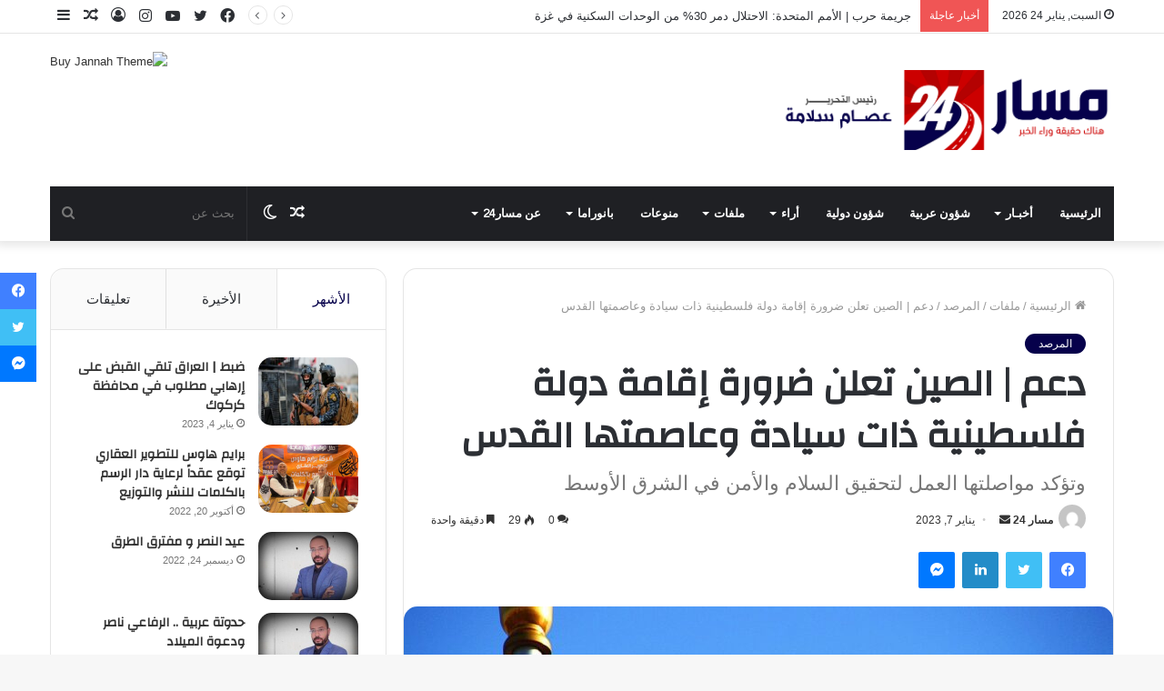

--- FILE ---
content_type: text/html; charset=UTF-8
request_url: https://masar24.com/2023/01/07/%D8%AF%D8%B9%D9%85-%D8%A7%D9%84%D8%B5%D9%8A%D9%86-%D8%AA%D8%B9%D9%84%D9%86-%D8%B6%D8%B1%D9%88%D8%B1%D8%A9-%D8%A5%D9%82%D8%A7%D9%85%D8%A9-%D8%AF%D9%88%D9%84%D8%A9-%D9%81%D9%84%D8%B3%D8%B7%D9%8A%D9%86/
body_size: 50465
content:
<!DOCTYPE html>
<html dir="rtl" lang="ar" prefix="og: https://ogp.me/ns#" class="" data-skin="light" prefix="og: https://ogp.me/ns#">
<head>
	<meta charset="UTF-8" />
	<link rel="profile" href="http://gmpg.org/xfn/11" />
			<script type="text/javascript">try{if("undefined"!=typeof localStorage){var tieSkin=localStorage.getItem("tie-skin"),html=document.getElementsByTagName("html")[0].classList,htmlSkin="light";if(html.contains("dark-skin")&&(htmlSkin="dark"),null!=tieSkin&&tieSkin!=htmlSkin){html.add("tie-skin-inverted");var tieSkinInverted=!0}"dark"==tieSkin?html.add("dark-skin"):"light"==tieSkin&&html.remove("dark-skin")}}catch(t){console.log(t)}</script>
		
<meta http-equiv='x-dns-prefetch-control' content='on'>
<link rel='dns-prefetch' href='//cdnjs.cloudflare.com' />
<link rel='dns-prefetch' href='//ajax.googleapis.com' />
<link rel='dns-prefetch' href='//fonts.googleapis.com' />
<link rel='dns-prefetch' href='//fonts.gstatic.com' />
<link rel='dns-prefetch' href='//s.gravatar.com' />
<link rel='dns-prefetch' href='//www.google-analytics.com' />
<link rel='preload' as='script' href='https://ajax.googleapis.com/ajax/libs/webfont/1/webfont.js'>
	<style>img:is([sizes="auto" i], [sizes^="auto," i]) { contain-intrinsic-size: 3000px 1500px }</style>
	
		<!-- All in One SEO 4.8.7 - aioseo.com -->
	<meta name="description" content="أعلنت الصين أن موقفها داعم لإقامة دولة فلسطينية مستقلة ذات سيادة كاملة على أساس حدود عام 1967 وعاصمتها القدس ." />
	<meta name="robots" content="max-image-preview:large" />
	<meta name="author" content="مسار 24"/>
	<link rel="canonical" href="https://masar24.com/2023/01/07/%d8%af%d8%b9%d9%85-%d8%a7%d9%84%d8%b5%d9%8a%d9%86-%d8%aa%d8%b9%d9%84%d9%86-%d8%b6%d8%b1%d9%88%d8%b1%d8%a9-%d8%a5%d9%82%d8%a7%d9%85%d8%a9-%d8%af%d9%88%d9%84%d8%a9-%d9%81%d9%84%d8%b3%d8%b7%d9%8a%d9%86/" />
	<meta name="generator" content="All in One SEO (AIOSEO) 4.8.7" />
		<meta property="og:locale" content="ar_AR" />
		<meta property="og:site_name" content="مسار 24 - هناك حقيقة وراء الخبر" />
		<meta property="og:type" content="article" />
		<meta property="og:title" content="دعم | الصين تعلن ضرورة إقامة دولة فلسطينية وعاصمتها القدس" />
		<meta property="og:description" content="أعلنت الصين أن موقفها داعم لإقامة دولة فلسطينية مستقلة ذات سيادة كاملة على أساس حدود عام 1967 وعاصمتها القدس ." />
		<meta property="og:url" content="https://masar24.com/2023/01/07/%d8%af%d8%b9%d9%85-%d8%a7%d9%84%d8%b5%d9%8a%d9%86-%d8%aa%d8%b9%d9%84%d9%86-%d8%b6%d8%b1%d9%88%d8%b1%d8%a9-%d8%a5%d9%82%d8%a7%d9%85%d8%a9-%d8%af%d9%88%d9%84%d8%a9-%d9%81%d9%84%d8%b3%d8%b7%d9%8a%d9%86/" />
		<meta property="article:published_time" content="2023-01-07T01:02:47+00:00" />
		<meta property="article:modified_time" content="2023-01-07T01:03:11+00:00" />
		<meta name="twitter:card" content="summary_large_image" />
		<meta name="twitter:title" content="دعم | الصين تعلن ضرورة إقامة دولة فلسطينية وعاصمتها القدس" />
		<meta name="twitter:description" content="أعلنت الصين أن موقفها داعم لإقامة دولة فلسطينية مستقلة ذات سيادة كاملة على أساس حدود عام 1967 وعاصمتها القدس ." />
		<script type="application/ld+json" class="aioseo-schema">
			{"@context":"https:\/\/schema.org","@graph":[{"@type":"BlogPosting","@id":"https:\/\/masar24.com\/2023\/01\/07\/%d8%af%d8%b9%d9%85-%d8%a7%d9%84%d8%b5%d9%8a%d9%86-%d8%aa%d8%b9%d9%84%d9%86-%d8%b6%d8%b1%d9%88%d8%b1%d8%a9-%d8%a5%d9%82%d8%a7%d9%85%d8%a9-%d8%af%d9%88%d9%84%d8%a9-%d9%81%d9%84%d8%b3%d8%b7%d9%8a%d9%86\/#blogposting","name":"\u062f\u0639\u0645 | \u0627\u0644\u0635\u064a\u0646 \u062a\u0639\u0644\u0646 \u0636\u0631\u0648\u0631\u0629 \u0625\u0642\u0627\u0645\u0629 \u062f\u0648\u0644\u0629 \u0641\u0644\u0633\u0637\u064a\u0646\u064a\u0629 \u0648\u0639\u0627\u0635\u0645\u062a\u0647\u0627 \u0627\u0644\u0642\u062f\u0633","headline":"\u062f\u0639\u0645 | \u0627\u0644\u0635\u064a\u0646 \u062a\u0639\u0644\u0646 \u0636\u0631\u0648\u0631\u0629 \u0625\u0642\u0627\u0645\u0629 \u062f\u0648\u0644\u0629 \u0641\u0644\u0633\u0637\u064a\u0646\u064a\u0629 \u0630\u0627\u062a \u0633\u064a\u0627\u062f\u0629 \u0648\u0639\u0627\u0635\u0645\u062a\u0647\u0627 \u0627\u0644\u0642\u062f\u0633","author":{"@id":"https:\/\/masar24.com\/author\/esam-salama52\/#author"},"publisher":{"@id":"https:\/\/masar24.com\/#organization"},"image":{"@type":"ImageObject","url":"https:\/\/masar24.com\/wp-content\/uploads\/2023\/01\/\u0635\u0648\u0631-\u0639\u0644\u0645-\u0627\u0644\u0635\u064a\u0646-\u0631\u0645\u0632\u064a\u0627\u062a-\u0648\u062e\u0644\u0641\u064a\u0627\u062a-\u0627\u0644\u0639\u0644\u0645-\u0627\u0644\u0635\u064a\u0646\u064a-1.jpg","width":980,"height":653,"caption":"\u062f\u0639\u0645 | \u0627\u0644\u0635\u064a\u0646 \u062a\u0639\u0644\u0646 \u0636\u0631\u0648\u0631\u0629 \u0625\u0642\u0627\u0645\u0629 \u062f\u0648\u0644\u0629 \u0641\u0644\u0633\u0637\u064a\u0646\u064a\u0629 \u0630\u0627\u062a \u0633\u064a\u0627\u062f\u0629 \u0648\u0639\u0627\u0635\u0645\u062a\u0647\u0627 \u0627\u0644\u0642\u062f\u0633"},"datePublished":"2023-01-07T01:02:47+00:00","dateModified":"2023-01-07T01:03:11+00:00","inLanguage":"ar","mainEntityOfPage":{"@id":"https:\/\/masar24.com\/2023\/01\/07\/%d8%af%d8%b9%d9%85-%d8%a7%d9%84%d8%b5%d9%8a%d9%86-%d8%aa%d8%b9%d9%84%d9%86-%d8%b6%d8%b1%d9%88%d8%b1%d8%a9-%d8%a5%d9%82%d8%a7%d9%85%d8%a9-%d8%af%d9%88%d9%84%d8%a9-%d9%81%d9%84%d8%b3%d8%b7%d9%8a%d9%86\/#webpage"},"isPartOf":{"@id":"https:\/\/masar24.com\/2023\/01\/07\/%d8%af%d8%b9%d9%85-%d8%a7%d9%84%d8%b5%d9%8a%d9%86-%d8%aa%d8%b9%d9%84%d9%86-%d8%b6%d8%b1%d9%88%d8%b1%d8%a9-%d8%a5%d9%82%d8%a7%d9%85%d8%a9-%d8%af%d9%88%d9%84%d8%a9-%d9%81%d9%84%d8%b3%d8%b7%d9%8a%d9%86\/#webpage"},"articleSection":"\u0627\u0644\u0645\u0631\u0635\u062f, 24, \u0625\u064a\u062a\u0645\u0627\u0631 \u0628\u0646 \u063a\u0641\u064a\u0631, \u0627\u0633\u0631\u0627\u0626\u064a\u0644, \u0627\u0642\u062a\u062d\u0627\u0645, \u0627\u0644\u0627\u0645\u0645 \u0627\u0644\u0645\u062a\u062d\u062f\u0629, \u0627\u0644\u0635\u064a\u0646, \u0627\u0644\u0642\u062f\u0633, \u0627\u0644\u0645\u0633\u062c\u062f \u0627\u0644\u0627\u0642\u0635\u0649, \u0628\u0643\u064a\u0646, \u062a\u0634\u0627\u0646\u063a \u062c\u064a\u0648\u0646, \u0641\u0644\u0633\u0637\u064a\u0646, \u0645\u0633\u0627\u0631, \u0645\u0633\u0627\u0631 24"},{"@type":"BreadcrumbList","@id":"https:\/\/masar24.com\/2023\/01\/07\/%d8%af%d8%b9%d9%85-%d8%a7%d9%84%d8%b5%d9%8a%d9%86-%d8%aa%d8%b9%d9%84%d9%86-%d8%b6%d8%b1%d9%88%d8%b1%d8%a9-%d8%a5%d9%82%d8%a7%d9%85%d8%a9-%d8%af%d9%88%d9%84%d8%a9-%d9%81%d9%84%d8%b3%d8%b7%d9%8a%d9%86\/#breadcrumblist","itemListElement":[{"@type":"ListItem","@id":"https:\/\/masar24.com#listItem","position":1,"name":"Home","item":"https:\/\/masar24.com","nextItem":{"@type":"ListItem","@id":"https:\/\/masar24.com\/category\/files\/#listItem","name":"\u0645\u0644\u0641\u0627\u062a"}},{"@type":"ListItem","@id":"https:\/\/masar24.com\/category\/files\/#listItem","position":2,"name":"\u0645\u0644\u0641\u0627\u062a","item":"https:\/\/masar24.com\/category\/files\/","nextItem":{"@type":"ListItem","@id":"https:\/\/masar24.com\/category\/files\/marsad\/#listItem","name":"\u0627\u0644\u0645\u0631\u0635\u062f"},"previousItem":{"@type":"ListItem","@id":"https:\/\/masar24.com#listItem","name":"Home"}},{"@type":"ListItem","@id":"https:\/\/masar24.com\/category\/files\/marsad\/#listItem","position":3,"name":"\u0627\u0644\u0645\u0631\u0635\u062f","item":"https:\/\/masar24.com\/category\/files\/marsad\/","nextItem":{"@type":"ListItem","@id":"https:\/\/masar24.com\/2023\/01\/07\/%d8%af%d8%b9%d9%85-%d8%a7%d9%84%d8%b5%d9%8a%d9%86-%d8%aa%d8%b9%d9%84%d9%86-%d8%b6%d8%b1%d9%88%d8%b1%d8%a9-%d8%a5%d9%82%d8%a7%d9%85%d8%a9-%d8%af%d9%88%d9%84%d8%a9-%d9%81%d9%84%d8%b3%d8%b7%d9%8a%d9%86\/#listItem","name":"\u062f\u0639\u0645 | \u0627\u0644\u0635\u064a\u0646 \u062a\u0639\u0644\u0646 \u0636\u0631\u0648\u0631\u0629 \u0625\u0642\u0627\u0645\u0629 \u062f\u0648\u0644\u0629 \u0641\u0644\u0633\u0637\u064a\u0646\u064a\u0629 \u0630\u0627\u062a \u0633\u064a\u0627\u062f\u0629 \u0648\u0639\u0627\u0635\u0645\u062a\u0647\u0627 \u0627\u0644\u0642\u062f\u0633"},"previousItem":{"@type":"ListItem","@id":"https:\/\/masar24.com\/category\/files\/#listItem","name":"\u0645\u0644\u0641\u0627\u062a"}},{"@type":"ListItem","@id":"https:\/\/masar24.com\/2023\/01\/07\/%d8%af%d8%b9%d9%85-%d8%a7%d9%84%d8%b5%d9%8a%d9%86-%d8%aa%d8%b9%d9%84%d9%86-%d8%b6%d8%b1%d9%88%d8%b1%d8%a9-%d8%a5%d9%82%d8%a7%d9%85%d8%a9-%d8%af%d9%88%d9%84%d8%a9-%d9%81%d9%84%d8%b3%d8%b7%d9%8a%d9%86\/#listItem","position":4,"name":"\u062f\u0639\u0645 | \u0627\u0644\u0635\u064a\u0646 \u062a\u0639\u0644\u0646 \u0636\u0631\u0648\u0631\u0629 \u0625\u0642\u0627\u0645\u0629 \u062f\u0648\u0644\u0629 \u0641\u0644\u0633\u0637\u064a\u0646\u064a\u0629 \u0630\u0627\u062a \u0633\u064a\u0627\u062f\u0629 \u0648\u0639\u0627\u0635\u0645\u062a\u0647\u0627 \u0627\u0644\u0642\u062f\u0633","previousItem":{"@type":"ListItem","@id":"https:\/\/masar24.com\/category\/files\/marsad\/#listItem","name":"\u0627\u0644\u0645\u0631\u0635\u062f"}}]},{"@type":"Organization","@id":"https:\/\/masar24.com\/#organization","name":"masar24","description":"\u0647\u0646\u0627\u0643 \u062d\u0642\u064a\u0642\u0629 \u0648\u0631\u0627\u0621 \u0627\u0644\u062e\u0628\u0631","url":"https:\/\/masar24.com\/"},{"@type":"Person","@id":"https:\/\/masar24.com\/author\/esam-salama52\/#author","url":"https:\/\/masar24.com\/author\/esam-salama52\/","name":"\u0645\u0633\u0627\u0631 24","image":{"@type":"ImageObject","@id":"https:\/\/masar24.com\/2023\/01\/07\/%d8%af%d8%b9%d9%85-%d8%a7%d9%84%d8%b5%d9%8a%d9%86-%d8%aa%d8%b9%d9%84%d9%86-%d8%b6%d8%b1%d9%88%d8%b1%d8%a9-%d8%a5%d9%82%d8%a7%d9%85%d8%a9-%d8%af%d9%88%d9%84%d8%a9-%d9%81%d9%84%d8%b3%d8%b7%d9%8a%d9%86\/#authorImage","url":"https:\/\/secure.gravatar.com\/avatar\/83fb55a9cb7fd9d9b0213c9db7c17f0b8044fab5ba0d184f96940f608fe2ee1d?s=96&d=mm&r=g","width":96,"height":96,"caption":"\u0645\u0633\u0627\u0631 24"}},{"@type":"WebPage","@id":"https:\/\/masar24.com\/2023\/01\/07\/%d8%af%d8%b9%d9%85-%d8%a7%d9%84%d8%b5%d9%8a%d9%86-%d8%aa%d8%b9%d9%84%d9%86-%d8%b6%d8%b1%d9%88%d8%b1%d8%a9-%d8%a5%d9%82%d8%a7%d9%85%d8%a9-%d8%af%d9%88%d9%84%d8%a9-%d9%81%d9%84%d8%b3%d8%b7%d9%8a%d9%86\/#webpage","url":"https:\/\/masar24.com\/2023\/01\/07\/%d8%af%d8%b9%d9%85-%d8%a7%d9%84%d8%b5%d9%8a%d9%86-%d8%aa%d8%b9%d9%84%d9%86-%d8%b6%d8%b1%d9%88%d8%b1%d8%a9-%d8%a5%d9%82%d8%a7%d9%85%d8%a9-%d8%af%d9%88%d9%84%d8%a9-%d9%81%d9%84%d8%b3%d8%b7%d9%8a%d9%86\/","name":"\u062f\u0639\u0645 | \u0627\u0644\u0635\u064a\u0646 \u062a\u0639\u0644\u0646 \u0636\u0631\u0648\u0631\u0629 \u0625\u0642\u0627\u0645\u0629 \u062f\u0648\u0644\u0629 \u0641\u0644\u0633\u0637\u064a\u0646\u064a\u0629 \u0648\u0639\u0627\u0635\u0645\u062a\u0647\u0627 \u0627\u0644\u0642\u062f\u0633","description":"\u0623\u0639\u0644\u0646\u062a \u0627\u0644\u0635\u064a\u0646 \u0623\u0646 \u0645\u0648\u0642\u0641\u0647\u0627 \u062f\u0627\u0639\u0645 \u0644\u0625\u0642\u0627\u0645\u0629 \u062f\u0648\u0644\u0629 \u0641\u0644\u0633\u0637\u064a\u0646\u064a\u0629 \u0645\u0633\u062a\u0642\u0644\u0629 \u0630\u0627\u062a \u0633\u064a\u0627\u062f\u0629 \u0643\u0627\u0645\u0644\u0629 \u0639\u0644\u0649 \u0623\u0633\u0627\u0633 \u062d\u062f\u0648\u062f \u0639\u0627\u0645 1967 \u0648\u0639\u0627\u0635\u0645\u062a\u0647\u0627 \u0627\u0644\u0642\u062f\u0633 .","inLanguage":"ar","isPartOf":{"@id":"https:\/\/masar24.com\/#website"},"breadcrumb":{"@id":"https:\/\/masar24.com\/2023\/01\/07\/%d8%af%d8%b9%d9%85-%d8%a7%d9%84%d8%b5%d9%8a%d9%86-%d8%aa%d8%b9%d9%84%d9%86-%d8%b6%d8%b1%d9%88%d8%b1%d8%a9-%d8%a5%d9%82%d8%a7%d9%85%d8%a9-%d8%af%d9%88%d9%84%d8%a9-%d9%81%d9%84%d8%b3%d8%b7%d9%8a%d9%86\/#breadcrumblist"},"author":{"@id":"https:\/\/masar24.com\/author\/esam-salama52\/#author"},"creator":{"@id":"https:\/\/masar24.com\/author\/esam-salama52\/#author"},"image":{"@type":"ImageObject","url":"https:\/\/masar24.com\/wp-content\/uploads\/2023\/01\/\u0635\u0648\u0631-\u0639\u0644\u0645-\u0627\u0644\u0635\u064a\u0646-\u0631\u0645\u0632\u064a\u0627\u062a-\u0648\u062e\u0644\u0641\u064a\u0627\u062a-\u0627\u0644\u0639\u0644\u0645-\u0627\u0644\u0635\u064a\u0646\u064a-1.jpg","@id":"https:\/\/masar24.com\/2023\/01\/07\/%d8%af%d8%b9%d9%85-%d8%a7%d9%84%d8%b5%d9%8a%d9%86-%d8%aa%d8%b9%d9%84%d9%86-%d8%b6%d8%b1%d9%88%d8%b1%d8%a9-%d8%a5%d9%82%d8%a7%d9%85%d8%a9-%d8%af%d9%88%d9%84%d8%a9-%d9%81%d9%84%d8%b3%d8%b7%d9%8a%d9%86\/#mainImage","width":980,"height":653,"caption":"\u062f\u0639\u0645 | \u0627\u0644\u0635\u064a\u0646 \u062a\u0639\u0644\u0646 \u0636\u0631\u0648\u0631\u0629 \u0625\u0642\u0627\u0645\u0629 \u062f\u0648\u0644\u0629 \u0641\u0644\u0633\u0637\u064a\u0646\u064a\u0629 \u0630\u0627\u062a \u0633\u064a\u0627\u062f\u0629 \u0648\u0639\u0627\u0635\u0645\u062a\u0647\u0627 \u0627\u0644\u0642\u062f\u0633"},"primaryImageOfPage":{"@id":"https:\/\/masar24.com\/2023\/01\/07\/%d8%af%d8%b9%d9%85-%d8%a7%d9%84%d8%b5%d9%8a%d9%86-%d8%aa%d8%b9%d9%84%d9%86-%d8%b6%d8%b1%d9%88%d8%b1%d8%a9-%d8%a5%d9%82%d8%a7%d9%85%d8%a9-%d8%af%d9%88%d9%84%d8%a9-%d9%81%d9%84%d8%b3%d8%b7%d9%8a%d9%86\/#mainImage"},"datePublished":"2023-01-07T01:02:47+00:00","dateModified":"2023-01-07T01:03:11+00:00"},{"@type":"WebSite","@id":"https:\/\/masar24.com\/#website","url":"https:\/\/masar24.com\/","name":"\u0645\u0633\u0627\u0631 24","description":"\u0647\u0646\u0627\u0643 \u062d\u0642\u064a\u0642\u0629 \u0648\u0631\u0627\u0621 \u0627\u0644\u062e\u0628\u0631","inLanguage":"ar","publisher":{"@id":"https:\/\/masar24.com\/#organization"}}]}
		</script>
		<!-- All in One SEO -->


<!-- تحسين محرك البحث بواسطة رانك ماث - https://rankmath.com/ -->
<title>دعم | الصين تعلن ضرورة إقامة دولة فلسطينية وعاصمتها القدس</title>
<meta name="description" content="أعلنت الصين أن موقفها داعم لإقامة دولة فلسطينية مستقلة ذات سيادة كاملة على أساس حدود عام 1967 وعاصمتها القدس ."/>
<meta name="robots" content="index, follow, max-snippet:-1, max-video-preview:-1, max-image-preview:large"/>
<link rel="canonical" href="https://masar24.com/2023/01/07/%d8%af%d8%b9%d9%85-%d8%a7%d9%84%d8%b5%d9%8a%d9%86-%d8%aa%d8%b9%d9%84%d9%86-%d8%b6%d8%b1%d9%88%d8%b1%d8%a9-%d8%a5%d9%82%d8%a7%d9%85%d8%a9-%d8%af%d9%88%d9%84%d8%a9-%d9%81%d9%84%d8%b3%d8%b7%d9%8a%d9%86/" />
<meta property="og:locale" content="ar_AR" />
<meta property="og:type" content="article" />
<meta property="og:title" content="دعم | الصين تعلن ضرورة إقامة دولة فلسطينية ذات سيادة وعاصمتها القدس - مسار 24" />
<meta property="og:description" content="أعلنت الصين أن موقفها داعم لإقامة دولة فلسطينية مستقلة ذات سيادة كاملة على أساس حدود عام 1967 وعاصمتها القدس ." />
<meta property="og:url" content="https://masar24.com/2023/01/07/%d8%af%d8%b9%d9%85-%d8%a7%d9%84%d8%b5%d9%8a%d9%86-%d8%aa%d8%b9%d9%84%d9%86-%d8%b6%d8%b1%d9%88%d8%b1%d8%a9-%d8%a5%d9%82%d8%a7%d9%85%d8%a9-%d8%af%d9%88%d9%84%d8%a9-%d9%81%d9%84%d8%b3%d8%b7%d9%8a%d9%86/" />
<meta property="og:site_name" content="مسار 24" />
<meta property="article:tag" content="24" />
<meta property="article:tag" content="إيتمار بن غفير" />
<meta property="article:tag" content="اسرائيل" />
<meta property="article:tag" content="اقتحام" />
<meta property="article:tag" content="الامم المتحدة" />
<meta property="article:tag" content="الصين" />
<meta property="article:tag" content="القدس" />
<meta property="article:tag" content="المسجد الاقصى" />
<meta property="article:tag" content="بكين" />
<meta property="article:tag" content="تشانغ جيون" />
<meta property="article:tag" content="فلسطين" />
<meta property="article:tag" content="مسار" />
<meta property="article:tag" content="مسار 24" />
<meta property="article:section" content="المرصد" />
<meta property="og:updated_time" content="2023-01-07T01:03:11+00:00" />
<meta property="og:image" content="https://masar24.com/wp-content/uploads/2023/01/صور-علم-الصين-رمزيات-وخلفيات-العلم-الصيني-1.jpg" />
<meta property="og:image:secure_url" content="https://masar24.com/wp-content/uploads/2023/01/صور-علم-الصين-رمزيات-وخلفيات-العلم-الصيني-1.jpg" />
<meta property="og:image:width" content="980" />
<meta property="og:image:height" content="653" />
<meta property="og:image:alt" content="دعم | الصين تعلن ضرورة إقامة دولة فلسطينية ذات سيادة وعاصمتها القدس" />
<meta property="og:image:type" content="image/jpeg" />
<meta property="article:published_time" content="2023-01-07T01:02:47+00:00" />
<meta property="article:modified_time" content="2023-01-07T01:03:11+00:00" />
<meta name="twitter:card" content="summary_large_image" />
<meta name="twitter:title" content="دعم | الصين تعلن ضرورة إقامة دولة فلسطينية ذات سيادة وعاصمتها القدس - مسار 24" />
<meta name="twitter:description" content="أعلنت الصين أن موقفها داعم لإقامة دولة فلسطينية مستقلة ذات سيادة كاملة على أساس حدود عام 1967 وعاصمتها القدس ." />
<meta name="twitter:image" content="https://masar24.com/wp-content/uploads/2023/01/صور-علم-الصين-رمزيات-وخلفيات-العلم-الصيني-1.jpg" />
<meta name="twitter:label1" content="كُتب بواسطة" />
<meta name="twitter:data1" content="مسار 24" />
<meta name="twitter:label2" content="مدة القراءة" />
<meta name="twitter:data2" content="أقل من دقيقة" />
<script type="application/ld+json" class="rank-math-schema">{"@context":"https://schema.org","@graph":[{"@type":["Person","Organization"],"@id":"https://masar24.com/#person","name":"\u0645\u0633\u0627\u0631 24"},{"@type":"WebSite","@id":"https://masar24.com/#website","url":"https://masar24.com","name":"\u0645\u0633\u0627\u0631 24","publisher":{"@id":"https://masar24.com/#person"},"inLanguage":"ar"},{"@type":"ImageObject","@id":"https://masar24.com/wp-content/uploads/2023/01/\u0635\u0648\u0631-\u0639\u0644\u0645-\u0627\u0644\u0635\u064a\u0646-\u0631\u0645\u0632\u064a\u0627\u062a-\u0648\u062e\u0644\u0641\u064a\u0627\u062a-\u0627\u0644\u0639\u0644\u0645-\u0627\u0644\u0635\u064a\u0646\u064a-1.jpg","url":"https://masar24.com/wp-content/uploads/2023/01/\u0635\u0648\u0631-\u0639\u0644\u0645-\u0627\u0644\u0635\u064a\u0646-\u0631\u0645\u0632\u064a\u0627\u062a-\u0648\u062e\u0644\u0641\u064a\u0627\u062a-\u0627\u0644\u0639\u0644\u0645-\u0627\u0644\u0635\u064a\u0646\u064a-1.jpg","width":"980","height":"653","caption":"\u062f\u0639\u0645 | \u0627\u0644\u0635\u064a\u0646 \u062a\u0639\u0644\u0646 \u0636\u0631\u0648\u0631\u0629 \u0625\u0642\u0627\u0645\u0629 \u062f\u0648\u0644\u0629 \u0641\u0644\u0633\u0637\u064a\u0646\u064a\u0629 \u0630\u0627\u062a \u0633\u064a\u0627\u062f\u0629 \u0648\u0639\u0627\u0635\u0645\u062a\u0647\u0627 \u0627\u0644\u0642\u062f\u0633","inLanguage":"ar"},{"@type":"WebPage","@id":"https://masar24.com/2023/01/07/%d8%af%d8%b9%d9%85-%d8%a7%d9%84%d8%b5%d9%8a%d9%86-%d8%aa%d8%b9%d9%84%d9%86-%d8%b6%d8%b1%d9%88%d8%b1%d8%a9-%d8%a5%d9%82%d8%a7%d9%85%d8%a9-%d8%af%d9%88%d9%84%d8%a9-%d9%81%d9%84%d8%b3%d8%b7%d9%8a%d9%86/#webpage","url":"https://masar24.com/2023/01/07/%d8%af%d8%b9%d9%85-%d8%a7%d9%84%d8%b5%d9%8a%d9%86-%d8%aa%d8%b9%d9%84%d9%86-%d8%b6%d8%b1%d9%88%d8%b1%d8%a9-%d8%a5%d9%82%d8%a7%d9%85%d8%a9-%d8%af%d9%88%d9%84%d8%a9-%d9%81%d9%84%d8%b3%d8%b7%d9%8a%d9%86/","name":"\u062f\u0639\u0645 | \u0627\u0644\u0635\u064a\u0646 \u062a\u0639\u0644\u0646 \u0636\u0631\u0648\u0631\u0629 \u0625\u0642\u0627\u0645\u0629 \u062f\u0648\u0644\u0629 \u0641\u0644\u0633\u0637\u064a\u0646\u064a\u0629 \u0630\u0627\u062a \u0633\u064a\u0627\u062f\u0629 \u0648\u0639\u0627\u0635\u0645\u062a\u0647\u0627 \u0627\u0644\u0642\u062f\u0633 - \u0645\u0633\u0627\u0631 24","datePublished":"2023-01-07T01:02:47+00:00","dateModified":"2023-01-07T01:03:11+00:00","isPartOf":{"@id":"https://masar24.com/#website"},"primaryImageOfPage":{"@id":"https://masar24.com/wp-content/uploads/2023/01/\u0635\u0648\u0631-\u0639\u0644\u0645-\u0627\u0644\u0635\u064a\u0646-\u0631\u0645\u0632\u064a\u0627\u062a-\u0648\u062e\u0644\u0641\u064a\u0627\u062a-\u0627\u0644\u0639\u0644\u0645-\u0627\u0644\u0635\u064a\u0646\u064a-1.jpg"},"inLanguage":"ar"},{"@type":"Person","@id":"https://masar24.com/author/esam-salama52/","name":"\u0645\u0633\u0627\u0631 24","url":"https://masar24.com/author/esam-salama52/","image":{"@type":"ImageObject","@id":"https://secure.gravatar.com/avatar/83fb55a9cb7fd9d9b0213c9db7c17f0b8044fab5ba0d184f96940f608fe2ee1d?s=96&amp;d=mm&amp;r=g","url":"https://secure.gravatar.com/avatar/83fb55a9cb7fd9d9b0213c9db7c17f0b8044fab5ba0d184f96940f608fe2ee1d?s=96&amp;d=mm&amp;r=g","caption":"\u0645\u0633\u0627\u0631 24","inLanguage":"ar"},"sameAs":["https://masar24.com"]},{"@type":"BlogPosting","headline":"\u062f\u0639\u0645 | \u0627\u0644\u0635\u064a\u0646 \u062a\u0639\u0644\u0646 \u0636\u0631\u0648\u0631\u0629 \u0625\u0642\u0627\u0645\u0629 \u062f\u0648\u0644\u0629 \u0641\u0644\u0633\u0637\u064a\u0646\u064a\u0629 \u0630\u0627\u062a \u0633\u064a\u0627\u062f\u0629 \u0648\u0639\u0627\u0635\u0645\u062a\u0647\u0627 \u0627\u0644\u0642\u062f\u0633 - \u0645\u0633\u0627\u0631 24","keywords":"\u062a\u0634\u0627\u0646\u063a \u062c\u064a\u0648\u0646,\u0627\u0644\u0635\u064a\u0646,\u0641\u0644\u0633\u0637\u064a\u0646,\u0627\u0644\u0627\u0645\u0645 \u0627\u0644\u0645\u062a\u062d\u062f\u0629,\u0628\u0643\u064a\u0646","datePublished":"2023-01-07T01:02:47+00:00","dateModified":"2023-01-07T01:03:11+00:00","articleSection":"\u0627\u0644\u0645\u0631\u0635\u062f","author":{"@id":"https://masar24.com/author/esam-salama52/","name":"\u0645\u0633\u0627\u0631 24"},"publisher":{"@id":"https://masar24.com/#person"},"description":"\u0623\u0639\u0644\u0646\u062a \u0627\u0644\u0635\u064a\u0646 \u0623\u0646 \u0645\u0648\u0642\u0641\u0647\u0627 \u062f\u0627\u0639\u0645 \u0644\u0625\u0642\u0627\u0645\u0629 \u062f\u0648\u0644\u0629 \u0641\u0644\u0633\u0637\u064a\u0646\u064a\u0629 \u0645\u0633\u062a\u0642\u0644\u0629 \u0630\u0627\u062a \u0633\u064a\u0627\u062f\u0629 \u0643\u0627\u0645\u0644\u0629 \u0639\u0644\u0649 \u0623\u0633\u0627\u0633 \u062d\u062f\u0648\u062f \u0639\u0627\u0645 1967 \u0648\u0639\u0627\u0635\u0645\u062a\u0647\u0627 \u0627\u0644\u0642\u062f\u0633 .","name":"\u062f\u0639\u0645 | \u0627\u0644\u0635\u064a\u0646 \u062a\u0639\u0644\u0646 \u0636\u0631\u0648\u0631\u0629 \u0625\u0642\u0627\u0645\u0629 \u062f\u0648\u0644\u0629 \u0641\u0644\u0633\u0637\u064a\u0646\u064a\u0629 \u0630\u0627\u062a \u0633\u064a\u0627\u062f\u0629 \u0648\u0639\u0627\u0635\u0645\u062a\u0647\u0627 \u0627\u0644\u0642\u062f\u0633 - \u0645\u0633\u0627\u0631 24","@id":"https://masar24.com/2023/01/07/%d8%af%d8%b9%d9%85-%d8%a7%d9%84%d8%b5%d9%8a%d9%86-%d8%aa%d8%b9%d9%84%d9%86-%d8%b6%d8%b1%d9%88%d8%b1%d8%a9-%d8%a5%d9%82%d8%a7%d9%85%d8%a9-%d8%af%d9%88%d9%84%d8%a9-%d9%81%d9%84%d8%b3%d8%b7%d9%8a%d9%86/#richSnippet","isPartOf":{"@id":"https://masar24.com/2023/01/07/%d8%af%d8%b9%d9%85-%d8%a7%d9%84%d8%b5%d9%8a%d9%86-%d8%aa%d8%b9%d9%84%d9%86-%d8%b6%d8%b1%d9%88%d8%b1%d8%a9-%d8%a5%d9%82%d8%a7%d9%85%d8%a9-%d8%af%d9%88%d9%84%d8%a9-%d9%81%d9%84%d8%b3%d8%b7%d9%8a%d9%86/#webpage"},"image":{"@id":"https://masar24.com/wp-content/uploads/2023/01/\u0635\u0648\u0631-\u0639\u0644\u0645-\u0627\u0644\u0635\u064a\u0646-\u0631\u0645\u0632\u064a\u0627\u062a-\u0648\u062e\u0644\u0641\u064a\u0627\u062a-\u0627\u0644\u0639\u0644\u0645-\u0627\u0644\u0635\u064a\u0646\u064a-1.jpg"},"inLanguage":"ar","mainEntityOfPage":{"@id":"https://masar24.com/2023/01/07/%d8%af%d8%b9%d9%85-%d8%a7%d9%84%d8%b5%d9%8a%d9%86-%d8%aa%d8%b9%d9%84%d9%86-%d8%b6%d8%b1%d9%88%d8%b1%d8%a9-%d8%a5%d9%82%d8%a7%d9%85%d8%a9-%d8%af%d9%88%d9%84%d8%a9-%d9%81%d9%84%d8%b3%d8%b7%d9%8a%d9%86/#webpage"}}]}</script>
<!-- /إضافة تحسين محركات البحث لووردبريس Rank Math -->

<link rel='dns-prefetch' href='//stats.wp.com' />
<link rel="alternate" type="application/rss+xml" title="مسار 24 &laquo; الخلاصة" href="https://masar24.com/feed/" />
<link rel="alternate" type="application/rss+xml" title="مسار 24 &laquo; خلاصة التعليقات" href="https://masar24.com/comments/feed/" />
<link rel="alternate" type="application/rss+xml" title="مسار 24 &laquo; دعم | الصين تعلن ضرورة إقامة دولة فلسطينية ذات سيادة وعاصمتها القدس خلاصة التعليقات" href="https://masar24.com/2023/01/07/%d8%af%d8%b9%d9%85-%d8%a7%d9%84%d8%b5%d9%8a%d9%86-%d8%aa%d8%b9%d9%84%d9%86-%d8%b6%d8%b1%d9%88%d8%b1%d8%a9-%d8%a5%d9%82%d8%a7%d9%85%d8%a9-%d8%af%d9%88%d9%84%d8%a9-%d9%81%d9%84%d8%b3%d8%b7%d9%8a%d9%86/feed/" />
		<!-- This site uses the Google Analytics by MonsterInsights plugin v9.8.0 - Using Analytics tracking - https://www.monsterinsights.com/ -->
		<!-- Note: MonsterInsights is not currently configured on this site. The site owner needs to authenticate with Google Analytics in the MonsterInsights settings panel. -->
					<!-- No tracking code set -->
				<!-- / Google Analytics by MonsterInsights -->
		<script type="text/javascript">
/* <![CDATA[ */
window._wpemojiSettings = {"baseUrl":"https:\/\/s.w.org\/images\/core\/emoji\/16.0.1\/72x72\/","ext":".png","svgUrl":"https:\/\/s.w.org\/images\/core\/emoji\/16.0.1\/svg\/","svgExt":".svg","source":{"concatemoji":"https:\/\/masar24.com\/wp-includes\/js\/wp-emoji-release.min.js?ver=6.8.3"}};
/*! This file is auto-generated */
!function(s,n){var o,i,e;function c(e){try{var t={supportTests:e,timestamp:(new Date).valueOf()};sessionStorage.setItem(o,JSON.stringify(t))}catch(e){}}function p(e,t,n){e.clearRect(0,0,e.canvas.width,e.canvas.height),e.fillText(t,0,0);var t=new Uint32Array(e.getImageData(0,0,e.canvas.width,e.canvas.height).data),a=(e.clearRect(0,0,e.canvas.width,e.canvas.height),e.fillText(n,0,0),new Uint32Array(e.getImageData(0,0,e.canvas.width,e.canvas.height).data));return t.every(function(e,t){return e===a[t]})}function u(e,t){e.clearRect(0,0,e.canvas.width,e.canvas.height),e.fillText(t,0,0);for(var n=e.getImageData(16,16,1,1),a=0;a<n.data.length;a++)if(0!==n.data[a])return!1;return!0}function f(e,t,n,a){switch(t){case"flag":return n(e,"\ud83c\udff3\ufe0f\u200d\u26a7\ufe0f","\ud83c\udff3\ufe0f\u200b\u26a7\ufe0f")?!1:!n(e,"\ud83c\udde8\ud83c\uddf6","\ud83c\udde8\u200b\ud83c\uddf6")&&!n(e,"\ud83c\udff4\udb40\udc67\udb40\udc62\udb40\udc65\udb40\udc6e\udb40\udc67\udb40\udc7f","\ud83c\udff4\u200b\udb40\udc67\u200b\udb40\udc62\u200b\udb40\udc65\u200b\udb40\udc6e\u200b\udb40\udc67\u200b\udb40\udc7f");case"emoji":return!a(e,"\ud83e\udedf")}return!1}function g(e,t,n,a){var r="undefined"!=typeof WorkerGlobalScope&&self instanceof WorkerGlobalScope?new OffscreenCanvas(300,150):s.createElement("canvas"),o=r.getContext("2d",{willReadFrequently:!0}),i=(o.textBaseline="top",o.font="600 32px Arial",{});return e.forEach(function(e){i[e]=t(o,e,n,a)}),i}function t(e){var t=s.createElement("script");t.src=e,t.defer=!0,s.head.appendChild(t)}"undefined"!=typeof Promise&&(o="wpEmojiSettingsSupports",i=["flag","emoji"],n.supports={everything:!0,everythingExceptFlag:!0},e=new Promise(function(e){s.addEventListener("DOMContentLoaded",e,{once:!0})}),new Promise(function(t){var n=function(){try{var e=JSON.parse(sessionStorage.getItem(o));if("object"==typeof e&&"number"==typeof e.timestamp&&(new Date).valueOf()<e.timestamp+604800&&"object"==typeof e.supportTests)return e.supportTests}catch(e){}return null}();if(!n){if("undefined"!=typeof Worker&&"undefined"!=typeof OffscreenCanvas&&"undefined"!=typeof URL&&URL.createObjectURL&&"undefined"!=typeof Blob)try{var e="postMessage("+g.toString()+"("+[JSON.stringify(i),f.toString(),p.toString(),u.toString()].join(",")+"));",a=new Blob([e],{type:"text/javascript"}),r=new Worker(URL.createObjectURL(a),{name:"wpTestEmojiSupports"});return void(r.onmessage=function(e){c(n=e.data),r.terminate(),t(n)})}catch(e){}c(n=g(i,f,p,u))}t(n)}).then(function(e){for(var t in e)n.supports[t]=e[t],n.supports.everything=n.supports.everything&&n.supports[t],"flag"!==t&&(n.supports.everythingExceptFlag=n.supports.everythingExceptFlag&&n.supports[t]);n.supports.everythingExceptFlag=n.supports.everythingExceptFlag&&!n.supports.flag,n.DOMReady=!1,n.readyCallback=function(){n.DOMReady=!0}}).then(function(){return e}).then(function(){var e;n.supports.everything||(n.readyCallback(),(e=n.source||{}).concatemoji?t(e.concatemoji):e.wpemoji&&e.twemoji&&(t(e.twemoji),t(e.wpemoji)))}))}((window,document),window._wpemojiSettings);
/* ]]> */
</script>

<style id='wp-emoji-styles-inline-css' type='text/css'>

	img.wp-smiley, img.emoji {
		display: inline !important;
		border: none !important;
		box-shadow: none !important;
		height: 1em !important;
		width: 1em !important;
		margin: 0 0.07em !important;
		vertical-align: -0.1em !important;
		background: none !important;
		padding: 0 !important;
	}
</style>
<link rel='stylesheet' id='mediaelement-css' href='https://masar24.com/wp-includes/js/mediaelement/mediaelementplayer-legacy.min.css?ver=4.2.17' type='text/css' media='all' />
<link rel='stylesheet' id='wp-mediaelement-css' href='https://masar24.com/wp-includes/js/mediaelement/wp-mediaelement.min.css?ver=6.8.3' type='text/css' media='all' />
<style id='jetpack-sharing-buttons-style-inline-css' type='text/css'>
.jetpack-sharing-buttons__services-list{display:flex;flex-direction:row;flex-wrap:wrap;gap:0;list-style-type:none;margin:5px;padding:0}.jetpack-sharing-buttons__services-list.has-small-icon-size{font-size:12px}.jetpack-sharing-buttons__services-list.has-normal-icon-size{font-size:16px}.jetpack-sharing-buttons__services-list.has-large-icon-size{font-size:24px}.jetpack-sharing-buttons__services-list.has-huge-icon-size{font-size:36px}@media print{.jetpack-sharing-buttons__services-list{display:none!important}}.editor-styles-wrapper .wp-block-jetpack-sharing-buttons{gap:0;padding-inline-start:0}ul.jetpack-sharing-buttons__services-list.has-background{padding:1.25em 2.375em}
</style>
<style id='global-styles-inline-css' type='text/css'>
:root{--wp--preset--aspect-ratio--square: 1;--wp--preset--aspect-ratio--4-3: 4/3;--wp--preset--aspect-ratio--3-4: 3/4;--wp--preset--aspect-ratio--3-2: 3/2;--wp--preset--aspect-ratio--2-3: 2/3;--wp--preset--aspect-ratio--16-9: 16/9;--wp--preset--aspect-ratio--9-16: 9/16;--wp--preset--color--black: #000000;--wp--preset--color--cyan-bluish-gray: #abb8c3;--wp--preset--color--white: #ffffff;--wp--preset--color--pale-pink: #f78da7;--wp--preset--color--vivid-red: #cf2e2e;--wp--preset--color--luminous-vivid-orange: #ff6900;--wp--preset--color--luminous-vivid-amber: #fcb900;--wp--preset--color--light-green-cyan: #7bdcb5;--wp--preset--color--vivid-green-cyan: #00d084;--wp--preset--color--pale-cyan-blue: #8ed1fc;--wp--preset--color--vivid-cyan-blue: #0693e3;--wp--preset--color--vivid-purple: #9b51e0;--wp--preset--gradient--vivid-cyan-blue-to-vivid-purple: linear-gradient(135deg,rgba(6,147,227,1) 0%,rgb(155,81,224) 100%);--wp--preset--gradient--light-green-cyan-to-vivid-green-cyan: linear-gradient(135deg,rgb(122,220,180) 0%,rgb(0,208,130) 100%);--wp--preset--gradient--luminous-vivid-amber-to-luminous-vivid-orange: linear-gradient(135deg,rgba(252,185,0,1) 0%,rgba(255,105,0,1) 100%);--wp--preset--gradient--luminous-vivid-orange-to-vivid-red: linear-gradient(135deg,rgba(255,105,0,1) 0%,rgb(207,46,46) 100%);--wp--preset--gradient--very-light-gray-to-cyan-bluish-gray: linear-gradient(135deg,rgb(238,238,238) 0%,rgb(169,184,195) 100%);--wp--preset--gradient--cool-to-warm-spectrum: linear-gradient(135deg,rgb(74,234,220) 0%,rgb(151,120,209) 20%,rgb(207,42,186) 40%,rgb(238,44,130) 60%,rgb(251,105,98) 80%,rgb(254,248,76) 100%);--wp--preset--gradient--blush-light-purple: linear-gradient(135deg,rgb(255,206,236) 0%,rgb(152,150,240) 100%);--wp--preset--gradient--blush-bordeaux: linear-gradient(135deg,rgb(254,205,165) 0%,rgb(254,45,45) 50%,rgb(107,0,62) 100%);--wp--preset--gradient--luminous-dusk: linear-gradient(135deg,rgb(255,203,112) 0%,rgb(199,81,192) 50%,rgb(65,88,208) 100%);--wp--preset--gradient--pale-ocean: linear-gradient(135deg,rgb(255,245,203) 0%,rgb(182,227,212) 50%,rgb(51,167,181) 100%);--wp--preset--gradient--electric-grass: linear-gradient(135deg,rgb(202,248,128) 0%,rgb(113,206,126) 100%);--wp--preset--gradient--midnight: linear-gradient(135deg,rgb(2,3,129) 0%,rgb(40,116,252) 100%);--wp--preset--font-size--small: 13px;--wp--preset--font-size--medium: 20px;--wp--preset--font-size--large: 36px;--wp--preset--font-size--x-large: 42px;--wp--preset--spacing--20: 0.44rem;--wp--preset--spacing--30: 0.67rem;--wp--preset--spacing--40: 1rem;--wp--preset--spacing--50: 1.5rem;--wp--preset--spacing--60: 2.25rem;--wp--preset--spacing--70: 3.38rem;--wp--preset--spacing--80: 5.06rem;--wp--preset--shadow--natural: 6px 6px 9px rgba(0, 0, 0, 0.2);--wp--preset--shadow--deep: 12px 12px 50px rgba(0, 0, 0, 0.4);--wp--preset--shadow--sharp: 6px 6px 0px rgba(0, 0, 0, 0.2);--wp--preset--shadow--outlined: 6px 6px 0px -3px rgba(255, 255, 255, 1), 6px 6px rgba(0, 0, 0, 1);--wp--preset--shadow--crisp: 6px 6px 0px rgba(0, 0, 0, 1);}:where(.is-layout-flex){gap: 0.5em;}:where(.is-layout-grid){gap: 0.5em;}body .is-layout-flex{display: flex;}.is-layout-flex{flex-wrap: wrap;align-items: center;}.is-layout-flex > :is(*, div){margin: 0;}body .is-layout-grid{display: grid;}.is-layout-grid > :is(*, div){margin: 0;}:where(.wp-block-columns.is-layout-flex){gap: 2em;}:where(.wp-block-columns.is-layout-grid){gap: 2em;}:where(.wp-block-post-template.is-layout-flex){gap: 1.25em;}:where(.wp-block-post-template.is-layout-grid){gap: 1.25em;}.has-black-color{color: var(--wp--preset--color--black) !important;}.has-cyan-bluish-gray-color{color: var(--wp--preset--color--cyan-bluish-gray) !important;}.has-white-color{color: var(--wp--preset--color--white) !important;}.has-pale-pink-color{color: var(--wp--preset--color--pale-pink) !important;}.has-vivid-red-color{color: var(--wp--preset--color--vivid-red) !important;}.has-luminous-vivid-orange-color{color: var(--wp--preset--color--luminous-vivid-orange) !important;}.has-luminous-vivid-amber-color{color: var(--wp--preset--color--luminous-vivid-amber) !important;}.has-light-green-cyan-color{color: var(--wp--preset--color--light-green-cyan) !important;}.has-vivid-green-cyan-color{color: var(--wp--preset--color--vivid-green-cyan) !important;}.has-pale-cyan-blue-color{color: var(--wp--preset--color--pale-cyan-blue) !important;}.has-vivid-cyan-blue-color{color: var(--wp--preset--color--vivid-cyan-blue) !important;}.has-vivid-purple-color{color: var(--wp--preset--color--vivid-purple) !important;}.has-black-background-color{background-color: var(--wp--preset--color--black) !important;}.has-cyan-bluish-gray-background-color{background-color: var(--wp--preset--color--cyan-bluish-gray) !important;}.has-white-background-color{background-color: var(--wp--preset--color--white) !important;}.has-pale-pink-background-color{background-color: var(--wp--preset--color--pale-pink) !important;}.has-vivid-red-background-color{background-color: var(--wp--preset--color--vivid-red) !important;}.has-luminous-vivid-orange-background-color{background-color: var(--wp--preset--color--luminous-vivid-orange) !important;}.has-luminous-vivid-amber-background-color{background-color: var(--wp--preset--color--luminous-vivid-amber) !important;}.has-light-green-cyan-background-color{background-color: var(--wp--preset--color--light-green-cyan) !important;}.has-vivid-green-cyan-background-color{background-color: var(--wp--preset--color--vivid-green-cyan) !important;}.has-pale-cyan-blue-background-color{background-color: var(--wp--preset--color--pale-cyan-blue) !important;}.has-vivid-cyan-blue-background-color{background-color: var(--wp--preset--color--vivid-cyan-blue) !important;}.has-vivid-purple-background-color{background-color: var(--wp--preset--color--vivid-purple) !important;}.has-black-border-color{border-color: var(--wp--preset--color--black) !important;}.has-cyan-bluish-gray-border-color{border-color: var(--wp--preset--color--cyan-bluish-gray) !important;}.has-white-border-color{border-color: var(--wp--preset--color--white) !important;}.has-pale-pink-border-color{border-color: var(--wp--preset--color--pale-pink) !important;}.has-vivid-red-border-color{border-color: var(--wp--preset--color--vivid-red) !important;}.has-luminous-vivid-orange-border-color{border-color: var(--wp--preset--color--luminous-vivid-orange) !important;}.has-luminous-vivid-amber-border-color{border-color: var(--wp--preset--color--luminous-vivid-amber) !important;}.has-light-green-cyan-border-color{border-color: var(--wp--preset--color--light-green-cyan) !important;}.has-vivid-green-cyan-border-color{border-color: var(--wp--preset--color--vivid-green-cyan) !important;}.has-pale-cyan-blue-border-color{border-color: var(--wp--preset--color--pale-cyan-blue) !important;}.has-vivid-cyan-blue-border-color{border-color: var(--wp--preset--color--vivid-cyan-blue) !important;}.has-vivid-purple-border-color{border-color: var(--wp--preset--color--vivid-purple) !important;}.has-vivid-cyan-blue-to-vivid-purple-gradient-background{background: var(--wp--preset--gradient--vivid-cyan-blue-to-vivid-purple) !important;}.has-light-green-cyan-to-vivid-green-cyan-gradient-background{background: var(--wp--preset--gradient--light-green-cyan-to-vivid-green-cyan) !important;}.has-luminous-vivid-amber-to-luminous-vivid-orange-gradient-background{background: var(--wp--preset--gradient--luminous-vivid-amber-to-luminous-vivid-orange) !important;}.has-luminous-vivid-orange-to-vivid-red-gradient-background{background: var(--wp--preset--gradient--luminous-vivid-orange-to-vivid-red) !important;}.has-very-light-gray-to-cyan-bluish-gray-gradient-background{background: var(--wp--preset--gradient--very-light-gray-to-cyan-bluish-gray) !important;}.has-cool-to-warm-spectrum-gradient-background{background: var(--wp--preset--gradient--cool-to-warm-spectrum) !important;}.has-blush-light-purple-gradient-background{background: var(--wp--preset--gradient--blush-light-purple) !important;}.has-blush-bordeaux-gradient-background{background: var(--wp--preset--gradient--blush-bordeaux) !important;}.has-luminous-dusk-gradient-background{background: var(--wp--preset--gradient--luminous-dusk) !important;}.has-pale-ocean-gradient-background{background: var(--wp--preset--gradient--pale-ocean) !important;}.has-electric-grass-gradient-background{background: var(--wp--preset--gradient--electric-grass) !important;}.has-midnight-gradient-background{background: var(--wp--preset--gradient--midnight) !important;}.has-small-font-size{font-size: var(--wp--preset--font-size--small) !important;}.has-medium-font-size{font-size: var(--wp--preset--font-size--medium) !important;}.has-large-font-size{font-size: var(--wp--preset--font-size--large) !important;}.has-x-large-font-size{font-size: var(--wp--preset--font-size--x-large) !important;}
:where(.wp-block-post-template.is-layout-flex){gap: 1.25em;}:where(.wp-block-post-template.is-layout-grid){gap: 1.25em;}
:where(.wp-block-columns.is-layout-flex){gap: 2em;}:where(.wp-block-columns.is-layout-grid){gap: 2em;}
:root :where(.wp-block-pullquote){font-size: 1.5em;line-height: 1.6;}
</style>
<link rel='stylesheet' id='taqyeem-buttons-style-css' href='https://masar24.com/wp-content/plugins/taqyeem-buttons/assets/style.css?ver=6.8.3' type='text/css' media='all' />
<link rel='stylesheet' id='tie-css-base-css' href='https://masar24.com/wp-content/themes/jannah/assets/css/base.min.css?ver=5.4.10' type='text/css' media='all' />
<link rel='stylesheet' id='tie-css-styles-css' href='https://masar24.com/wp-content/themes/jannah/assets/css/style.min.css?ver=5.4.10' type='text/css' media='all' />
<link rel='stylesheet' id='tie-css-widgets-css' href='https://masar24.com/wp-content/themes/jannah/assets/css/widgets.min.css?ver=5.4.10' type='text/css' media='all' />
<link rel='stylesheet' id='tie-css-helpers-css' href='https://masar24.com/wp-content/themes/jannah/assets/css/helpers.min.css?ver=5.4.10' type='text/css' media='all' />
<link rel='stylesheet' id='tie-fontawesome5-css' href='https://masar24.com/wp-content/themes/jannah/assets/css/fontawesome.css?ver=5.4.10' type='text/css' media='all' />
<link rel='stylesheet' id='tie-css-ilightbox-css' href='https://masar24.com/wp-content/themes/jannah/assets/ilightbox/dark-skin/skin.css?ver=5.4.10' type='text/css' media='all' />
<link rel='stylesheet' id='tie-css-shortcodes-css' href='https://masar24.com/wp-content/themes/jannah/assets/css/plugins/shortcodes.min.css?ver=5.4.10' type='text/css' media='all' />
<link rel='stylesheet' id='tie-css-single-css' href='https://masar24.com/wp-content/themes/jannah/assets/css/single.min.css?ver=5.4.10' type='text/css' media='all' />
<link rel='stylesheet' id='tie-css-print-css' href='https://masar24.com/wp-content/themes/jannah/assets/css/print.css?ver=5.4.10' type='text/css' media='print' />
<link rel='stylesheet' id='taqyeem-styles-css' href='https://masar24.com/wp-content/themes/jannah/assets/css/plugins/taqyeem.min.css?ver=5.4.10' type='text/css' media='all' />
<style id='taqyeem-styles-inline-css' type='text/css'>
.wf-active .logo-text,.wf-active h1,.wf-active h2,.wf-active h3,.wf-active h4,.wf-active h5,.wf-active h6,.wf-active .the-subtitle{font-family: 'Changa';}.wf-active #main-nav .main-menu > ul > li > a{font-family: 'Questrial';}#main-nav .main-menu > ul > li > a{text-transform: uppercase;}#tie-wrapper .mag-box.big-post-left-box li:not(:first-child) .post-title,#tie-wrapper .mag-box.big-post-top-box li:not(:first-child) .post-title,#tie-wrapper .mag-box.half-box li:not(:first-child) .post-title,#tie-wrapper .mag-box.big-thumb-left-box li:not(:first-child) .post-title,#tie-wrapper .mag-box.scrolling-box .slide .post-title,#tie-wrapper .mag-box.miscellaneous-box li:not(:first-child) .post-title{font-weight: 500;}.brand-title,a:hover,.tie-popup-search-submit,#logo.text-logo a,.theme-header nav .components #search-submit:hover,.theme-header .header-nav .components > li:hover > a,.theme-header .header-nav .components li a:hover,.main-menu ul.cats-vertical li a.is-active,.main-menu ul.cats-vertical li a:hover,.main-nav li.mega-menu .post-meta a:hover,.main-nav li.mega-menu .post-box-title a:hover,.search-in-main-nav.autocomplete-suggestions a:hover,#main-nav .menu ul:not(.cats-horizontal) li:hover > a,#main-nav .menu ul li.current-menu-item:not(.mega-link-column) > a,.top-nav .menu li:hover > a,.top-nav .menu > .tie-current-menu > a,.search-in-top-nav.autocomplete-suggestions .post-title a:hover,div.mag-box .mag-box-options .mag-box-filter-links a.active,.mag-box-filter-links .flexMenu-viewMore:hover > a,.stars-rating-active,body .tabs.tabs .active > a,.video-play-icon,.spinner-circle:after,#go-to-content:hover,.comment-list .comment-author .fn,.commentlist .comment-author .fn,blockquote::before,blockquote cite,blockquote.quote-simple p,.multiple-post-pages a:hover,#story-index li .is-current,.latest-tweets-widget .twitter-icon-wrap span,.wide-slider-nav-wrapper .slide,.wide-next-prev-slider-wrapper .tie-slider-nav li:hover span,.review-final-score h3,#mobile-menu-icon:hover .menu-text,body .entry a,.dark-skin body .entry a,.entry .post-bottom-meta a:hover,.comment-list .comment-content a,q a,blockquote a,.widget.tie-weather-widget .icon-basecloud-bg:after,.site-footer a:hover,.site-footer .stars-rating-active,.site-footer .twitter-icon-wrap span,.site-info a:hover{color: #06014b;}#instagram-link a:hover{color: #06014b !important;border-color: #06014b !important;}[type='submit'],.button,.generic-button a,.generic-button button,.theme-header .header-nav .comp-sub-menu a.button.guest-btn:hover,.theme-header .header-nav .comp-sub-menu a.checkout-button,nav.main-nav .menu > li.tie-current-menu > a,nav.main-nav .menu > li:hover > a,.main-menu .mega-links-head:after,.main-nav .mega-menu.mega-cat .cats-horizontal li a.is-active,#mobile-menu-icon:hover .nav-icon,#mobile-menu-icon:hover .nav-icon:before,#mobile-menu-icon:hover .nav-icon:after,.search-in-main-nav.autocomplete-suggestions a.button,.search-in-top-nav.autocomplete-suggestions a.button,.spinner > div,.post-cat,.pages-numbers li.current span,.multiple-post-pages > span,#tie-wrapper .mejs-container .mejs-controls,.mag-box-filter-links a:hover,.slider-arrow-nav a:not(.pagination-disabled):hover,.comment-list .reply a:hover,.commentlist .reply a:hover,#reading-position-indicator,#story-index-icon,.videos-block .playlist-title,.review-percentage .review-item span span,.tie-slick-dots li.slick-active button,.tie-slick-dots li button:hover,.digital-rating-static,.timeline-widget li a:hover .date:before,#wp-calendar #today,.posts-list-counter li.widget-post-list:before,.cat-counter a + span,.tie-slider-nav li span:hover,.fullwidth-area .widget_tag_cloud .tagcloud a:hover,.magazine2:not(.block-head-4) .dark-widgetized-area ul.tabs a:hover,.magazine2:not(.block-head-4) .dark-widgetized-area ul.tabs .active a,.magazine1 .dark-widgetized-area ul.tabs a:hover,.magazine1 .dark-widgetized-area ul.tabs .active a,.block-head-4.magazine2 .dark-widgetized-area .tabs.tabs .active a,.block-head-4.magazine2 .dark-widgetized-area .tabs > .active a:before,.block-head-4.magazine2 .dark-widgetized-area .tabs > .active a:after,.demo_store,.demo #logo:after,.demo #sticky-logo:after,.widget.tie-weather-widget,span.video-close-btn:hover,#go-to-top,.latest-tweets-widget .slider-links .button:not(:hover){background-color: #06014b;color: #FFFFFF;}.tie-weather-widget .widget-title .the-subtitle,.block-head-4.magazine2 #footer .tabs .active a:hover{color: #FFFFFF;}pre,code,.pages-numbers li.current span,.theme-header .header-nav .comp-sub-menu a.button.guest-btn:hover,.multiple-post-pages > span,.post-content-slideshow .tie-slider-nav li span:hover,#tie-body .tie-slider-nav li > span:hover,.slider-arrow-nav a:not(.pagination-disabled):hover,.main-nav .mega-menu.mega-cat .cats-horizontal li a.is-active,.main-nav .mega-menu.mega-cat .cats-horizontal li a:hover,.main-menu .menu > li > .menu-sub-content{border-color: #06014b;}.main-menu .menu > li.tie-current-menu{border-bottom-color: #06014b;}.top-nav .menu li.tie-current-menu > a:before,.top-nav .menu li.menu-item-has-children:hover > a:before{border-top-color: #06014b;}.main-nav .main-menu .menu > li.tie-current-menu > a:before,.main-nav .main-menu .menu > li:hover > a:before{border-top-color: #FFFFFF;}header.main-nav-light .main-nav .menu-item-has-children li:hover > a:before,header.main-nav-light .main-nav .mega-menu li:hover > a:before{border-left-color: #06014b;}.rtl header.main-nav-light .main-nav .menu-item-has-children li:hover > a:before,.rtl header.main-nav-light .main-nav .mega-menu li:hover > a:before{border-right-color: #06014b;border-left-color: transparent;}.top-nav ul.menu li .menu-item-has-children:hover > a:before{border-top-color: transparent;border-left-color: #06014b;}.rtl .top-nav ul.menu li .menu-item-has-children:hover > a:before{border-left-color: transparent;border-right-color: #06014b;}::-moz-selection{background-color: #06014b;color: #FFFFFF;}::selection{background-color: #06014b;color: #FFFFFF;}circle.circle_bar{stroke: #06014b;}#reading-position-indicator{box-shadow: 0 0 10px rgba( 6,1,75,0.7);}#logo.text-logo a:hover,body .entry a:hover,.dark-skin body .entry a:hover,.comment-list .comment-content a:hover,.block-head-4.magazine2 .site-footer .tabs li a:hover,q a:hover,blockquote a:hover{color: #000019;}.button:hover,input[type='submit']:hover,.generic-button a:hover,.generic-button button:hover,a.post-cat:hover,.site-footer .button:hover,.site-footer [type='submit']:hover,.search-in-main-nav.autocomplete-suggestions a.button:hover,.search-in-top-nav.autocomplete-suggestions a.button:hover,.theme-header .header-nav .comp-sub-menu a.checkout-button:hover{background-color: #000019;color: #FFFFFF;}.theme-header .header-nav .comp-sub-menu a.checkout-button:not(:hover),body .entry a.button{color: #FFFFFF;}#story-index.is-compact .story-index-content{background-color: #06014b;}#story-index.is-compact .story-index-content a,#story-index.is-compact .story-index-content .is-current{color: #FFFFFF;}#tie-body .mag-box-title h3 a,#tie-body .block-more-button{color: #06014b;}#tie-body .mag-box-title h3 a:hover,#tie-body .block-more-button:hover{color: #000019;}#tie-body .mag-box-title{color: #06014b;}#tie-body .mag-box-title:before{border-top-color: #06014b;}#tie-body .mag-box-title:after,#tie-body #footer .widget-title:after{background-color: #06014b;}.brand-title,a:hover,.tie-popup-search-submit,#logo.text-logo a,.theme-header nav .components #search-submit:hover,.theme-header .header-nav .components > li:hover > a,.theme-header .header-nav .components li a:hover,.main-menu ul.cats-vertical li a.is-active,.main-menu ul.cats-vertical li a:hover,.main-nav li.mega-menu .post-meta a:hover,.main-nav li.mega-menu .post-box-title a:hover,.search-in-main-nav.autocomplete-suggestions a:hover,#main-nav .menu ul:not(.cats-horizontal) li:hover > a,#main-nav .menu ul li.current-menu-item:not(.mega-link-column) > a,.top-nav .menu li:hover > a,.top-nav .menu > .tie-current-menu > a,.search-in-top-nav.autocomplete-suggestions .post-title a:hover,div.mag-box .mag-box-options .mag-box-filter-links a.active,.mag-box-filter-links .flexMenu-viewMore:hover > a,.stars-rating-active,body .tabs.tabs .active > a,.video-play-icon,.spinner-circle:after,#go-to-content:hover,.comment-list .comment-author .fn,.commentlist .comment-author .fn,blockquote::before,blockquote cite,blockquote.quote-simple p,.multiple-post-pages a:hover,#story-index li .is-current,.latest-tweets-widget .twitter-icon-wrap span,.wide-slider-nav-wrapper .slide,.wide-next-prev-slider-wrapper .tie-slider-nav li:hover span,.review-final-score h3,#mobile-menu-icon:hover .menu-text,body .entry a,.dark-skin body .entry a,.entry .post-bottom-meta a:hover,.comment-list .comment-content a,q a,blockquote a,.widget.tie-weather-widget .icon-basecloud-bg:after,.site-footer a:hover,.site-footer .stars-rating-active,.site-footer .twitter-icon-wrap span,.site-info a:hover{color: #06014b;}#instagram-link a:hover{color: #06014b !important;border-color: #06014b !important;}[type='submit'],.button,.generic-button a,.generic-button button,.theme-header .header-nav .comp-sub-menu a.button.guest-btn:hover,.theme-header .header-nav .comp-sub-menu a.checkout-button,nav.main-nav .menu > li.tie-current-menu > a,nav.main-nav .menu > li:hover > a,.main-menu .mega-links-head:after,.main-nav .mega-menu.mega-cat .cats-horizontal li a.is-active,#mobile-menu-icon:hover .nav-icon,#mobile-menu-icon:hover .nav-icon:before,#mobile-menu-icon:hover .nav-icon:after,.search-in-main-nav.autocomplete-suggestions a.button,.search-in-top-nav.autocomplete-suggestions a.button,.spinner > div,.post-cat,.pages-numbers li.current span,.multiple-post-pages > span,#tie-wrapper .mejs-container .mejs-controls,.mag-box-filter-links a:hover,.slider-arrow-nav a:not(.pagination-disabled):hover,.comment-list .reply a:hover,.commentlist .reply a:hover,#reading-position-indicator,#story-index-icon,.videos-block .playlist-title,.review-percentage .review-item span span,.tie-slick-dots li.slick-active button,.tie-slick-dots li button:hover,.digital-rating-static,.timeline-widget li a:hover .date:before,#wp-calendar #today,.posts-list-counter li.widget-post-list:before,.cat-counter a + span,.tie-slider-nav li span:hover,.fullwidth-area .widget_tag_cloud .tagcloud a:hover,.magazine2:not(.block-head-4) .dark-widgetized-area ul.tabs a:hover,.magazine2:not(.block-head-4) .dark-widgetized-area ul.tabs .active a,.magazine1 .dark-widgetized-area ul.tabs a:hover,.magazine1 .dark-widgetized-area ul.tabs .active a,.block-head-4.magazine2 .dark-widgetized-area .tabs.tabs .active a,.block-head-4.magazine2 .dark-widgetized-area .tabs > .active a:before,.block-head-4.magazine2 .dark-widgetized-area .tabs > .active a:after,.demo_store,.demo #logo:after,.demo #sticky-logo:after,.widget.tie-weather-widget,span.video-close-btn:hover,#go-to-top,.latest-tweets-widget .slider-links .button:not(:hover){background-color: #06014b;color: #FFFFFF;}.tie-weather-widget .widget-title .the-subtitle,.block-head-4.magazine2 #footer .tabs .active a:hover{color: #FFFFFF;}pre,code,.pages-numbers li.current span,.theme-header .header-nav .comp-sub-menu a.button.guest-btn:hover,.multiple-post-pages > span,.post-content-slideshow .tie-slider-nav li span:hover,#tie-body .tie-slider-nav li > span:hover,.slider-arrow-nav a:not(.pagination-disabled):hover,.main-nav .mega-menu.mega-cat .cats-horizontal li a.is-active,.main-nav .mega-menu.mega-cat .cats-horizontal li a:hover,.main-menu .menu > li > .menu-sub-content{border-color: #06014b;}.main-menu .menu > li.tie-current-menu{border-bottom-color: #06014b;}.top-nav .menu li.tie-current-menu > a:before,.top-nav .menu li.menu-item-has-children:hover > a:before{border-top-color: #06014b;}.main-nav .main-menu .menu > li.tie-current-menu > a:before,.main-nav .main-menu .menu > li:hover > a:before{border-top-color: #FFFFFF;}header.main-nav-light .main-nav .menu-item-has-children li:hover > a:before,header.main-nav-light .main-nav .mega-menu li:hover > a:before{border-left-color: #06014b;}.rtl header.main-nav-light .main-nav .menu-item-has-children li:hover > a:before,.rtl header.main-nav-light .main-nav .mega-menu li:hover > a:before{border-right-color: #06014b;border-left-color: transparent;}.top-nav ul.menu li .menu-item-has-children:hover > a:before{border-top-color: transparent;border-left-color: #06014b;}.rtl .top-nav ul.menu li .menu-item-has-children:hover > a:before{border-left-color: transparent;border-right-color: #06014b;}::-moz-selection{background-color: #06014b;color: #FFFFFF;}::selection{background-color: #06014b;color: #FFFFFF;}circle.circle_bar{stroke: #06014b;}#reading-position-indicator{box-shadow: 0 0 10px rgba( 6,1,75,0.7);}#logo.text-logo a:hover,body .entry a:hover,.dark-skin body .entry a:hover,.comment-list .comment-content a:hover,.block-head-4.magazine2 .site-footer .tabs li a:hover,q a:hover,blockquote a:hover{color: #000019;}.button:hover,input[type='submit']:hover,.generic-button a:hover,.generic-button button:hover,a.post-cat:hover,.site-footer .button:hover,.site-footer [type='submit']:hover,.search-in-main-nav.autocomplete-suggestions a.button:hover,.search-in-top-nav.autocomplete-suggestions a.button:hover,.theme-header .header-nav .comp-sub-menu a.checkout-button:hover{background-color: #000019;color: #FFFFFF;}.theme-header .header-nav .comp-sub-menu a.checkout-button:not(:hover),body .entry a.button{color: #FFFFFF;}#story-index.is-compact .story-index-content{background-color: #06014b;}#story-index.is-compact .story-index-content a,#story-index.is-compact .story-index-content .is-current{color: #FFFFFF;}#tie-body .mag-box-title h3 a,#tie-body .block-more-button{color: #06014b;}#tie-body .mag-box-title h3 a:hover,#tie-body .block-more-button:hover{color: #000019;}#tie-body .mag-box-title{color: #06014b;}#tie-body .mag-box-title:before{border-top-color: #06014b;}#tie-body .mag-box-title:after,#tie-body #footer .widget-title:after{background-color: #06014b;}.tie-cat-2,.tie-cat-item-2 > span{background-color:#e67e22 !important;color:#FFFFFF !important;}.tie-cat-2:after{border-top-color:#e67e22 !important;}.tie-cat-2:hover{background-color:#c86004 !important;}.tie-cat-2:hover:after{border-top-color:#c86004 !important;}.tie-cat-9,.tie-cat-item-9 > span{background-color:#2ecc71 !important;color:#FFFFFF !important;}.tie-cat-9:after{border-top-color:#2ecc71 !important;}.tie-cat-9:hover{background-color:#10ae53 !important;}.tie-cat-9:hover:after{border-top-color:#10ae53 !important;}.tie-cat-14,.tie-cat-item-14 > span{background-color:#9b59b6 !important;color:#FFFFFF !important;}.tie-cat-14:after{border-top-color:#9b59b6 !important;}.tie-cat-14:hover{background-color:#7d3b98 !important;}.tie-cat-14:hover:after{border-top-color:#7d3b98 !important;}.tie-cat-15,.tie-cat-item-15 > span{background-color:#34495e !important;color:#FFFFFF !important;}.tie-cat-15:after{border-top-color:#34495e !important;}.tie-cat-15:hover{background-color:#162b40 !important;}.tie-cat-15:hover:after{border-top-color:#162b40 !important;}.tie-cat-17,.tie-cat-item-17 > span{background-color:#795548 !important;color:#FFFFFF !important;}.tie-cat-17:after{border-top-color:#795548 !important;}.tie-cat-17:hover{background-color:#5b372a !important;}.tie-cat-17:hover:after{border-top-color:#5b372a !important;}.tie-cat-19,.tie-cat-item-19 > span{background-color:#4CAF50 !important;color:#FFFFFF !important;}.tie-cat-19:after{border-top-color:#4CAF50 !important;}.tie-cat-19:hover{background-color:#2e9132 !important;}.tie-cat-19:hover:after{border-top-color:#2e9132 !important;}@media (max-width: 1250px){.share-buttons-sticky{display: none;}}@media (max-width: 991px){.side-aside.dark-skin{background: #2f88d6;background: -webkit-linear-gradient(135deg,#5933a2,#2f88d6 );background: -moz-linear-gradient(135deg,#5933a2,#2f88d6 );background: -o-linear-gradient(135deg,#5933a2,#2f88d6 );background: linear-gradient(135deg,#2f88d6,#5933a2 );}}body a.go-to-top-button,body .more-link,body .button,body [type='submit'],body .generic-button a,body .generic-button button,body textarea,body input:not([type='checkbox']):not([type='radio']),body .mag-box .breaking,body .social-icons-widget .social-icons-item .social-link,body .widget_product_tag_cloud a,body .widget_tag_cloud a,body .post-tags a,body .widget_layered_nav_filters a,body .post-bottom-meta-title,body .post-bottom-meta a,body .post-cat,body .more-link,body .show-more-button,body #instagram-link.is-expanded .follow-button,body .cat-counter a + span,body .mag-box-options .slider-arrow-nav a,body .main-menu .cats-horizontal li a,body #instagram-link.is-compact,body .pages-numbers a,body .pages-nav-item,body .bp-pagination-links .page-numbers,body .fullwidth-area .widget_tag_cloud .tagcloud a,body .header-layout-1 #main-nav .components #search-input,body ul.breaking-news-nav li.jnt-prev,body ul.breaking-news-nav li.jnt-next{border-radius: 35px;}body .mag-box ul.breaking-news-nav li{border: 0 !important;}body #instagram-link.is-compact{padding-right: 40px;padding-left: 40px;}body .post-bottom-meta-title,body .post-bottom-meta a,body .post-cat,body .more-link{padding-right: 15px;padding-left: 15px;}body #masonry-grid .container-wrapper .post-thumb img{border-radius: 0px;}body .video-thumbnail,body .review-item,body .review-summary,body .user-rate-wrap,body textarea,body input,body select{border-radius: 5px;}body .post-content-slideshow,body #tie-read-next,body .prev-next-post-nav .post-thumb,body .post-thumb img,body .container-wrapper,body .tie-popup-container .container-wrapper,body .widget,body .grid-slider-wrapper .grid-item,body .slider-vertical-navigation .slide,body .boxed-slider:not(.grid-slider-wrapper) .slide,body .buddypress-wrap .activity-list .load-more a,body .buddypress-wrap .activity-list .load-newest a,body .woocommerce .products .product .product-img img,body .woocommerce .products .product .product-img,body .woocommerce .woocommerce-tabs,body .woocommerce div.product .related.products,body .woocommerce div.product .up-sells.products,body .woocommerce .cart_totals,.woocommerce .cross-sells,body .big-thumb-left-box-inner,body .miscellaneous-box .posts-items li:first-child,body .single-big-img,body .masonry-with-spaces .container-wrapper .slide,body .news-gallery-items li .post-thumb,body .scroll-2-box .slide,.magazine1.archive:not(.bbpress) .entry-header-outer,.magazine1.search .entry-header-outer,.magazine1.archive:not(.bbpress) .mag-box .container-wrapper,.magazine1.search .mag-box .container-wrapper,body.magazine1 .entry-header-outer + .mag-box,body .digital-rating-static,body .entry q,body .entry blockquote,body #instagram-link.is-expanded,body.single-post .featured-area,body.post-layout-8 #content,body .footer-boxed-widget-area,body .tie-video-main-slider,body .post-thumb-overlay,body .widget_media_image img,body .stream-item-mag img,body .media-page-layout .post-element{border-radius: 15px;}@media (max-width: 767px) {.tie-video-main-slider iframe{border-top-right-radius: 15px;border-top-left-radius: 15px;}}.magazine1.archive:not(.bbpress) .mag-box .container-wrapper,.magazine1.search .mag-box .container-wrapper{margin-top: 15px;border-top-width: 1px;}body .section-wrapper:not(.container-full) .wide-slider-wrapper .slider-main-container,body .section-wrapper:not(.container-full) .wide-slider-three-slids-wrapper{border-radius: 15px;overflow: hidden;}body .wide-slider-nav-wrapper,body .share-buttons-bottom,body .first-post-gradient li:first-child .post-thumb:after,body .scroll-2-box .post-thumb:after{border-bottom-left-radius: 15px;border-bottom-right-radius: 15px;}body .main-menu .menu-sub-content,body .comp-sub-menu{border-bottom-left-radius: 10px;border-bottom-right-radius: 10px;}body.single-post .featured-area{overflow: hidden;}body #check-also-box.check-also-left{border-top-right-radius: 15px;border-bottom-right-radius: 15px;}body #check-also-box.check-also-right{border-top-left-radius: 15px;border-bottom-left-radius: 15px;}body .mag-box .breaking-news-nav li:last-child{border-top-right-radius: 35px;border-bottom-right-radius: 35px;}body .mag-box .breaking-title:before{border-top-right-radius: 35px;border-bottom-right-radius: 35px;}body .tabs li:last-child a,body .full-overlay-title li:not(.no-post-thumb) .block-title-overlay{border-top-left-radius: 15px;}body .center-overlay-title li:not(.no-post-thumb) .block-title-overlay,body .tabs li:first-child a{border-top-right-radius: 15px;}
</style>
<script type="text/javascript" src="https://masar24.com/wp-includes/js/jquery/jquery.min.js?ver=3.7.1" id="jquery-core-js"></script>
<script type="text/javascript" src="https://masar24.com/wp-includes/js/jquery/jquery-migrate.min.js?ver=3.4.1" id="jquery-migrate-js"></script>
<link rel="https://api.w.org/" href="https://masar24.com/wp-json/" /><link rel="alternate" title="JSON" type="application/json" href="https://masar24.com/wp-json/wp/v2/posts/1428" /><link rel="EditURI" type="application/rsd+xml" title="RSD" href="https://masar24.com/xmlrpc.php?rsd" />
<link rel="stylesheet" href="https://masar24.com/wp-content/themes/jannah/rtl.css" type="text/css" media="screen" /><meta name="generator" content="WordPress 6.8.3" />
<link rel='shortlink' href='https://masar24.com/?p=1428' />
<link rel="alternate" title="oEmbed (JSON)" type="application/json+oembed" href="https://masar24.com/wp-json/oembed/1.0/embed?url=https%3A%2F%2Fmasar24.com%2F2023%2F01%2F07%2F%25d8%25af%25d8%25b9%25d9%2585-%25d8%25a7%25d9%2584%25d8%25b5%25d9%258a%25d9%2586-%25d8%25aa%25d8%25b9%25d9%2584%25d9%2586-%25d8%25b6%25d8%25b1%25d9%2588%25d8%25b1%25d8%25a9-%25d8%25a5%25d9%2582%25d8%25a7%25d9%2585%25d8%25a9-%25d8%25af%25d9%2588%25d9%2584%25d8%25a9-%25d9%2581%25d9%2584%25d8%25b3%25d8%25b7%25d9%258a%25d9%2586%2F" />
<link rel="alternate" title="oEmbed (XML)" type="text/xml+oembed" href="https://masar24.com/wp-json/oembed/1.0/embed?url=https%3A%2F%2Fmasar24.com%2F2023%2F01%2F07%2F%25d8%25af%25d8%25b9%25d9%2585-%25d8%25a7%25d9%2584%25d8%25b5%25d9%258a%25d9%2586-%25d8%25aa%25d8%25b9%25d9%2584%25d9%2586-%25d8%25b6%25d8%25b1%25d9%2588%25d8%25b1%25d8%25a9-%25d8%25a5%25d9%2582%25d8%25a7%25d9%2585%25d8%25a9-%25d8%25af%25d9%2588%25d9%2584%25d8%25a9-%25d9%2581%25d9%2584%25d8%25b3%25d8%25b7%25d9%258a%25d9%2586%2F&#038;format=xml" />
<script type='text/javascript'>
/* <![CDATA[ */
var taqyeem = {"ajaxurl":"https://masar24.com/wp-admin/admin-ajax.php" , "your_rating":"تقييمك:"};
/* ]]> */
</script>

	<style>img#wpstats{display:none}</style>
		<meta http-equiv="X-UA-Compatible" content="IE=edge">
<meta name="theme-color" content="#06014b" /><meta name="viewport" content="width=device-width, initial-scale=1.0" /><link rel="icon" href="https://masar24.com/wp-content/uploads/2022/08/cropped-ma-icon-32x32.png" sizes="32x32" />
<link rel="icon" href="https://masar24.com/wp-content/uploads/2022/08/cropped-ma-icon-192x192.png" sizes="192x192" />
<link rel="apple-touch-icon" href="https://masar24.com/wp-content/uploads/2022/08/cropped-ma-icon-180x180.png" />
<meta name="msapplication-TileImage" content="https://masar24.com/wp-content/uploads/2022/08/cropped-ma-icon-270x270.png" />
</head>

<body id="tie-body" class="rtl wp-singular post-template-default single single-post postid-1428 single-format-standard wp-theme-jannah tie-no-js wrapper-has-shadow block-head-1 magazine3 magazine1 is-thumb-overlay-disabled is-desktop is-header-layout-3 has-header-ad sidebar-left has-sidebar post-layout-1 narrow-title-narrow-media is-standard-format has-mobile-share hide_share_post_top hide_share_post_bottom">



<div class="background-overlay">

	<div id="tie-container" class="site tie-container">

		
		<div id="tie-wrapper">

			
<header id="theme-header" class="theme-header header-layout-3 main-nav-dark main-nav-default-dark main-nav-below main-nav-boxed has-stream-item top-nav-active top-nav-light top-nav-default-light top-nav-above has-shadow has-normal-width-logo mobile-header-default">
	
<nav id="top-nav"  class="has-date-breaking-components top-nav header-nav has-breaking-news" aria-label="الشريط العلوي">
	<div class="container">
		<div class="topbar-wrapper">

			
					<div class="topbar-today-date tie-icon">
						السبت, يناير 24 2026					</div>
					
			<div class="tie-alignleft">
				
<div class="breaking controls-is-active">

	<span class="breaking-title">
		<span class="tie-icon-bolt breaking-icon" aria-hidden="true"></span>
		<span class="breaking-title-text">أخبار عاجلة</span>
	</span>

	<ul id="breaking-news-in-header" class="breaking-news" data-type="reveal" data-arrows="true">

		
							<li class="news-item">
								<a href="https://masar24.com/2024/04/07/%d8%b1%d9%8a%d8%a7%d9%86-%d8%a7%d9%84%d9%85%d9%86%d9%8a%d8%a7-%d8%a7%d9%84%d8%b3%d9%84%d8%b7%d8%a7%d8%aa-%d8%a7%d9%84%d9%85%d8%b5%d8%b1%d9%8a%d8%a9-%d8%aa%d9%86%d8%ac%d8%ad-%d9%81%d9%8a-%d8%a7%d8%b3/">ريان المنيا | السلطات المصرية تنجح في استخراج جثمان مزارع سقط في بئر 30 مترا</a>
							</li>

							
							<li class="news-item">
								<a href="https://masar24.com/2024/04/07/%d8%a7%d9%84%d8%a8%d8%ad%d9%8a%d8%b1%d8%a9-%d9%85%d8%b5%d8%b1%d8%b9-5-%d8%a3%d8%b4%d8%ae%d8%a7%d8%b5-%d9%81%d9%8a-%d9%88%d8%a7%d9%82%d8%b9%d8%a9-%d8%aa%d8%b5%d8%a7%d8%af%d9%85-%d8%a8%d9%85%d8%ad/">البحيرة | مصرع 5 أشخاص في واقعة تصادم بمحافظة مصرية</a>
							</li>

							
							<li class="news-item">
								<a href="https://masar24.com/2023/10/20/%d8%ac%d8%b1%d9%8a%d9%85%d8%a9-%d8%ad%d8%b1%d8%a8-%d8%a7%d9%84%d8%a3%d9%85%d9%85-%d8%a7%d9%84%d9%85%d8%aa%d8%ad%d8%af%d8%a9-%d8%a7%d9%84%d8%a7%d8%ad%d8%aa%d9%84%d8%a7%d9%84-%d8%af%d9%85%d8%b1-30/">جريمة حرب | الأمم المتحدة: الاحتلال دمر 30% من الوحدات السكنية في غزة</a>
							</li>

							
							<li class="news-item">
								<a href="https://masar24.com/2023/01/21/%d8%b3%d9%88%d8%b1%d9%8a%d8%a9-%d9%82%d8%b6%d9%8a%d8%a9-%d8%b9%d8%a7%d8%af%d9%84%d8%a9/">سورية قضية عادلة</a>
							</li>

							
							<li class="news-item">
								<a href="https://masar24.com/2023/01/21/%d8%a7%d9%84%d9%80%d9%83%d9%8e%d9%80%d8%ab%d9%92%d9%80%d8%b1%d9%8e%d8%a9-%d9%88%d8%a7%d9%84%d9%82%d9%84%d9%91%d9%8e%d9%80%d8%a9/">الـكَـثْـرَة والقلَّـة</a>
							</li>

							
							<li class="news-item">
								<a href="https://masar24.com/2023/01/21/%d8%a3%d8%a8%d9%88%d8%a7%d8%a8-%d8%af%d9%85%d8%b4%d9%82-%d9%85%d9%81%d8%aa%d9%88%d8%ad%d8%a9-%d9%84%d9%83%d9%84-%d9%85%d9%86-%d9%8a%d9%84%d8%aa%d8%b2%d9%85-%d8%a8%d8%a7%d9%84%d8%ab%d9%88%d8%a7%d8%a8/">أبواب دمشق مفتوحة لكل من يلتزم بالثوابت الوطنية السورية</a>
							</li>

							
							<li class="news-item">
								<a href="https://masar24.com/2023/01/21/%d8%a7%d9%84%d9%81%d9%82%d8%b1-%d8%a7%d9%84%d8%a7%d9%86%d8%aa%d8%ad%d8%a7%d8%b1%d9%8a-%d9%81%d9%8a-%d8%b0%d9%83%d8%b1%d9%89-%d9%85%d9%8a%d9%84%d8%a7%d8%af-%d8%b2%d8%b9%d9%8a%d9%85-%d8%a7%d9%84%d9%81/">الفقر الانتحاري في ذكرى ميلاد زعيم الفقراء !!</a>
							</li>

							
							<li class="news-item">
								<a href="https://masar24.com/2023/01/17/%d8%a7%d9%84%d9%82%d8%a8%d8%a9-%d8%a7%d9%84%d8%ad%d8%af%d9%8a%d8%af%d9%8a%d8%a9-%d8%b3%d8%ad%d8%b1-%d8%a7%d9%84%d8%b3%d8%a7%d8%ad%d8%b1-%d8%a3%d9%83%d8%b0%d9%88%d8%a8%d8%a9-%d8%a7%d9%84%d8%ad/">القبة الحديدية | سحر الساحر .. أكذوبة الحماية تتحول وتضرب جنود الاحتلال بمرض السرطان</a>
							</li>

							
							<li class="news-item">
								<a href="https://masar24.com/2023/01/15/%d8%ad%d8%af%d9%88%d8%aa%d8%a9-%d8%b9%d8%b1%d8%a8%d9%8a%d8%a9-%d8%a7%d9%84%d8%b1%d9%81%d8%a7%d8%b9%d9%8a-%d9%86%d8%a7%d8%b5%d8%b1-%d9%88%d8%af%d8%b9%d9%88%d8%a9-%d8%a7%d9%84%d9%85%d9%8a%d9%84%d8%a7/">حدوتة عربية .. الرفاعي ناصر ودعوة الميلاد</a>
							</li>

							
							<li class="news-item">
								<a href="https://masar24.com/2023/01/15/%d9%86%d8%a7%d8%b5%d8%b1-%d9%88%d9%85%d8%b1%d8%a7%d9%83%d8%b2-%d8%a7%d9%84%d9%82%d9%88%d9%89-%d9%88%d8%a7%d9%84%d8%aa%d8%b9%d8%af%d8%af%d9%8a%d8%a9-%d9%88%d8%a7%d9%84%d8%a7%d9%86%d9%81%d8%aa%d8%a7/">ناصر ومراكز القوى والتعددية والانفتاح</a>
							</li>

							
	</ul>
</div><!-- #breaking /-->
			</div><!-- .tie-alignleft /-->

			<div class="tie-alignright">
				<ul class="components">	<li class="side-aside-nav-icon menu-item custom-menu-link">
		<a href="#">
			<span class="tie-icon-navicon" aria-hidden="true"></span>
			<span class="screen-reader-text">إضافة عمود جانبي</span>
		</a>
	</li>
		<li class="random-post-icon menu-item custom-menu-link">
		<a href="/2023/01/07/%D8%AF%D8%B9%D9%85-%D8%A7%D9%84%D8%B5%D9%8A%D9%86-%D8%AA%D8%B9%D9%84%D9%86-%D8%B6%D8%B1%D9%88%D8%B1%D8%A9-%D8%A5%D9%82%D8%A7%D9%85%D8%A9-%D8%AF%D9%88%D9%84%D8%A9-%D9%81%D9%84%D8%B3%D8%B7%D9%8A%D9%86/?random-post=1" class="random-post" title="مقال عشوائي" rel="nofollow">
			<span class="tie-icon-random" aria-hidden="true"></span>
			<span class="screen-reader-text">مقال عشوائي</span>
		</a>
	</li>
	
	
		<li class=" popup-login-icon menu-item custom-menu-link">
			<a href="#" class="lgoin-btn tie-popup-trigger">
				<span class="tie-icon-author" aria-hidden="true"></span>
				<span class="screen-reader-text">تسجيل الدخول</span>			</a>
		</li>

			 <li class="social-icons-item"><a class="social-link instagram-social-icon" rel="external noopener nofollow" target="_blank" href="#"><span class="tie-social-icon tie-icon-instagram"></span><span class="screen-reader-text">انستقرام</span></a></li><li class="social-icons-item"><a class="social-link youtube-social-icon" rel="external noopener nofollow" target="_blank" href="#"><span class="tie-social-icon tie-icon-youtube"></span><span class="screen-reader-text">يوتيوب</span></a></li><li class="social-icons-item"><a class="social-link twitter-social-icon" rel="external noopener nofollow" target="_blank" href="#"><span class="tie-social-icon tie-icon-twitter"></span><span class="screen-reader-text">تويتر</span></a></li><li class="social-icons-item"><a class="social-link facebook-social-icon" rel="external noopener nofollow" target="_blank" href="#"><span class="tie-social-icon tie-icon-facebook"></span><span class="screen-reader-text">فيسبوك</span></a></li> </ul><!-- Components -->			</div><!-- .tie-alignright /-->

		</div><!-- .topbar-wrapper /-->
	</div><!-- .container /-->
</nav><!-- #top-nav /-->

<div class="container header-container">
	<div class="tie-row logo-row">

		
		<div class="logo-wrapper">
			<div class="tie-col-md-4 logo-container clearfix">
				<div id="mobile-header-components-area_1" class="mobile-header-components"><ul class="components"><li class="mobile-component_menu custom-menu-link"><a href="#" id="mobile-menu-icon" class=""><span class="tie-mobile-menu-icon nav-icon is-layout-1"></span><span class="screen-reader-text">القائمة</span></a></li></ul></div>
		<div id="logo" class="image-logo" >

			
			<a title="مسار 24" href="https://masar24.com/">
				
				<picture class="tie-logo-default tie-logo-picture">
					<source class="tie-logo-source-default tie-logo-source" srcset="https://masar24.com/wp-content/uploads/2022/09/LOGO-WIDE.png">
					<img class="tie-logo-img-default tie-logo-img" src="https://masar24.com/wp-content/uploads/2022/09/LOGO-WIDE.png" alt="مسار 24" width="762" height="181" style="max-height:181px; width: auto;" />
				</picture>
						</a>

			
		</div><!-- #logo /-->

		<div id="mobile-header-components-area_2" class="mobile-header-components"><ul class="components"><li class="mobile-component_search custom-menu-link">
				<a href="#" class="tie-search-trigger-mobile">
					<span class="tie-icon-search tie-search-icon" aria-hidden="true"></span>
					<span class="screen-reader-text">بحث عن</span>
				</a>
			</li></ul></div>			</div><!-- .tie-col /-->
		</div><!-- .logo-wrapper /-->

		<div class="tie-col-md-8 stream-item stream-item-top-wrapper"><div class="stream-item-top">
					<a href="#" title="Buy Jannah Theme" target="_blank" rel="nofollow noopener">
						<img src="https://place-hold.it/728x90" alt="Buy Jannah Theme" width="728" height="91" />
					</a>
				</div></div><!-- .tie-col /-->
	</div><!-- .tie-row /-->
</div><!-- .container /-->

<div class="main-nav-wrapper">
	<nav id="main-nav" data-skin="search-in-main-nav" class="main-nav header-nav live-search-parent"  aria-label="القائمة الرئيسية">
		<div class="container">

			<div class="main-menu-wrapper">

				
				<div id="menu-components-wrap">

					
					<div class="main-menu main-menu-wrap tie-alignleft">
						<div id="main-nav-menu" class="main-menu header-menu"><ul id="menu-%d8%a7%d9%84%d9%82%d8%a7%d8%a6%d9%85%d8%a9-%d8%a7%d9%84%d8%b1%d8%a6%d9%8a%d8%b3%d9%8a%d8%a9" class="menu" role="menubar"><li id="menu-item-1014" class="menu-item menu-item-type-custom menu-item-object-custom menu-item-home menu-item-1014"><a href="https://masar24.com/">الرئيسية</a></li>
<li id="menu-item-1059" class="menu-item menu-item-type-taxonomy menu-item-object-category menu-item-has-children menu-item-1059"><a href="https://masar24.com/category/news/">أخبـار</a>
<ul class="sub-menu menu-sub-content">
	<li id="menu-item-1017" class="menu-item menu-item-type-taxonomy menu-item-object-category menu-item-1017"><a href="https://masar24.com/category/news/egy/">مصر</a></li>
	<li id="menu-item-1061" class="menu-item menu-item-type-taxonomy menu-item-object-category menu-item-1061"><a href="https://masar24.com/category/news/plastn/">فلسطين</a></li>
	<li id="menu-item-1060" class="menu-item menu-item-type-taxonomy menu-item-object-category menu-item-1060"><a href="https://masar24.com/category/news/syria/">سورية</a></li>
</ul>
</li>
<li id="menu-item-1074" class="menu-item menu-item-type-taxonomy menu-item-object-category menu-item-1074"><a href="https://masar24.com/category/arab/">شؤون عربية</a></li>
<li id="menu-item-1073" class="menu-item menu-item-type-taxonomy menu-item-object-category menu-item-1073"><a href="https://masar24.com/category/world/">شؤون دولية</a></li>
<li id="menu-item-1063" class="menu-item menu-item-type-taxonomy menu-item-object-category menu-item-has-children menu-item-1063"><a href="https://masar24.com/category/opn/">أراء</a>
<ul class="sub-menu menu-sub-content">
	<li id="menu-item-1064" class="menu-item menu-item-type-taxonomy menu-item-object-category menu-item-1064"><a href="https://masar24.com/category/opn/oneway/">اتجـاه واحد &#8211; مقال رئيس التحرير</a></li>
	<li id="menu-item-1067" class="menu-item menu-item-type-taxonomy menu-item-object-category menu-item-1067"><a href="https://masar24.com/category/opn/artical/">مقالات</a></li>
	<li id="menu-item-1065" class="menu-item menu-item-type-taxonomy menu-item-object-category menu-item-1065"><a href="https://masar24.com/category/opn/serv/">استطلاع رأي</a></li>
	<li id="menu-item-1066" class="menu-item menu-item-type-taxonomy menu-item-object-category menu-item-1066"><a href="https://masar24.com/category/opn/shorts/">بالمختصر المفيد</a></li>
</ul>
</li>
<li id="menu-item-1079" class="menu-item menu-item-type-taxonomy menu-item-object-category current-post-ancestor menu-item-has-children menu-item-1079"><a href="https://masar24.com/category/files/">ملفات</a>
<ul class="sub-menu menu-sub-content">
	<li id="menu-item-1081" class="menu-item menu-item-type-taxonomy menu-item-object-category menu-item-1081"><a href="https://masar24.com/category/files/study/">دراسات</a></li>
	<li id="menu-item-1080" class="menu-item menu-item-type-taxonomy menu-item-object-category current-post-ancestor current-menu-parent current-post-parent menu-item-1080"><a href="https://masar24.com/category/files/marsad/">المرصد</a></li>
</ul>
</li>
<li id="menu-item-1082" class="menu-item menu-item-type-taxonomy menu-item-object-category menu-item-1082"><a href="https://masar24.com/category/diff/">منوعات</a></li>
<li id="menu-item-1068" class="menu-item menu-item-type-taxonomy menu-item-object-category menu-item-has-children menu-item-1068"><a href="https://masar24.com/category/panorama/">بانوراما</a>
<ul class="sub-menu menu-sub-content">
	<li id="menu-item-1070" class="menu-item menu-item-type-taxonomy menu-item-object-category menu-item-1070"><a href="https://masar24.com/category/panorama/img/">صورة</a></li>
	<li id="menu-item-1069" class="menu-item menu-item-type-taxonomy menu-item-object-category menu-item-1069"><a href="https://masar24.com/category/panorama/info/">انفوجراف</a></li>
	<li id="menu-item-1072" class="menu-item menu-item-type-taxonomy menu-item-object-category menu-item-1072"><a href="https://masar24.com/category/panorama/char/">كاريكاتير</a></li>
	<li id="menu-item-1071" class="menu-item menu-item-type-taxonomy menu-item-object-category menu-item-1071"><a href="https://masar24.com/category/panorama/channal/">قناة مسار 24</a></li>
</ul>
</li>
<li id="menu-item-1075" class="menu-item menu-item-type-taxonomy menu-item-object-category menu-item-has-children menu-item-1075"><a href="https://masar24.com/category/about/">عن مسار24</a>
<ul class="sub-menu menu-sub-content">
	<li id="menu-item-1091" class="menu-item menu-item-type-post_type menu-item-object-page menu-item-1091"><a href="https://masar24.com/%d9%85%d9%86-%d9%86%d8%ad%d9%86/">من نحن</a></li>
	<li id="menu-item-1097" class="menu-item menu-item-type-post_type menu-item-object-page menu-item-1097"><a href="https://masar24.com/%d8%b3%d9%8a%d8%a7%d8%b3%d8%a9-%d8%a7%d9%84%d8%ae%d8%b5%d9%88%d8%b5%d9%8a%d8%a9/">سياسة الخصوصية</a></li>
	<li id="menu-item-1094" class="menu-item menu-item-type-post_type menu-item-object-page menu-item-1094"><a href="https://masar24.com/%d8%a7%d8%aa%d8%b5%d9%84-%d8%a8%d9%86%d8%a7/">اتصل بنا</a></li>
</ul>
</li>
</ul></div>					</div><!-- .main-menu.tie-alignleft /-->

					<ul class="components">		<li class="search-bar menu-item custom-menu-link" aria-label="بحث">
			<form method="get" id="search" action="https://masar24.com/">
				<input id="search-input" class="is-ajax-search"  inputmode="search" type="text" name="s" title="بحث عن" placeholder="بحث عن" />
				<button id="search-submit" type="submit">
					<span class="tie-icon-search tie-search-icon" aria-hidden="true"></span>
					<span class="screen-reader-text">بحث عن</span>
				</button>
			</form>
		</li>
			<li class="skin-icon menu-item custom-menu-link">
		<a href="#" class="change-skin" title="الوضع المظلم">
			<span class="tie-icon-moon change-skin-icon" aria-hidden="true"></span>
			<span class="screen-reader-text">الوضع المظلم</span>
		</a>
	</li>
		<li class="random-post-icon menu-item custom-menu-link">
		<a href="/2023/01/07/%D8%AF%D8%B9%D9%85-%D8%A7%D9%84%D8%B5%D9%8A%D9%86-%D8%AA%D8%B9%D9%84%D9%86-%D8%B6%D8%B1%D9%88%D8%B1%D8%A9-%D8%A5%D9%82%D8%A7%D9%85%D8%A9-%D8%AF%D9%88%D9%84%D8%A9-%D9%81%D9%84%D8%B3%D8%B7%D9%8A%D9%86/?random-post=1" class="random-post" title="مقال عشوائي" rel="nofollow">
			<span class="tie-icon-random" aria-hidden="true"></span>
			<span class="screen-reader-text">مقال عشوائي</span>
		</a>
	</li>
	</ul><!-- Components -->
				</div><!-- #menu-components-wrap /-->
			</div><!-- .main-menu-wrapper /-->
		</div><!-- .container /-->
	</nav><!-- #main-nav /-->
</div><!-- .main-nav-wrapper /-->

</header>

		<script type="text/javascript">
			try{if("undefined"!=typeof localStorage){var header,mnIsDark=!1,tnIsDark=!1;(header=document.getElementById("theme-header"))&&((header=header.classList).contains("main-nav-default-dark")&&(mnIsDark=!0),header.contains("top-nav-default-dark")&&(tnIsDark=!0),"dark"==tieSkin?(header.add("main-nav-dark","top-nav-dark"),header.remove("main-nav-light","top-nav-light")):"light"==tieSkin&&(mnIsDark||(header.remove("main-nav-dark"),header.add("main-nav-light")),tnIsDark||(header.remove("top-nav-dark"),header.add("top-nav-light"))))}}catch(a){console.log(a)}
		</script>
		<div id="content" class="site-content container"><div id="main-content-row" class="tie-row main-content-row">

<div class="main-content tie-col-md-8 tie-col-xs-12" role="main">

	
	<article id="the-post" class="container-wrapper post-content tie-standard">

		
<header class="entry-header-outer">

	<nav id="breadcrumb"><a href="https://masar24.com/"><span class="tie-icon-home" aria-hidden="true"></span> الرئيسية</a><em class="delimiter">/</em><a href="https://masar24.com/category/files/">ملفات</a><em class="delimiter">/</em><a href="https://masar24.com/category/files/marsad/">المرصد</a><em class="delimiter">/</em><span class="current">دعم | الصين تعلن ضرورة إقامة دولة فلسطينية ذات سيادة وعاصمتها القدس</span></nav><script type="application/ld+json">{"@context":"http:\/\/schema.org","@type":"BreadcrumbList","@id":"#Breadcrumb","itemListElement":[{"@type":"ListItem","position":1,"item":{"name":"\u0627\u0644\u0631\u0626\u064a\u0633\u064a\u0629","@id":"https:\/\/masar24.com\/"}},{"@type":"ListItem","position":2,"item":{"name":"\u0645\u0644\u0641\u0627\u062a","@id":"https:\/\/masar24.com\/category\/files\/"}},{"@type":"ListItem","position":3,"item":{"name":"\u0627\u0644\u0645\u0631\u0635\u062f","@id":"https:\/\/masar24.com\/category\/files\/marsad\/"}}]}</script>
	<div class="entry-header">

		<span class="post-cat-wrap"><a class="post-cat tie-cat-30" href="https://masar24.com/category/files/marsad/">المرصد</a></span>
		<h1 class="post-title entry-title">دعم | الصين تعلن ضرورة إقامة دولة فلسطينية ذات سيادة وعاصمتها القدس</h1>

		
			<h2 class="entry-sub-title">وتؤكد مواصلتها العمل لتحقيق السلام والأمن في الشرق الأوسط</h2>
			<div id="single-post-meta" class="post-meta clearfix"><span class="author-meta single-author with-avatars"><span class="meta-item meta-author-wrapper meta-author-1">
						<span class="meta-author-avatar">
							<a href="https://masar24.com/author/esam-salama52/"><img alt='صورة مسار 24' src='https://secure.gravatar.com/avatar/83fb55a9cb7fd9d9b0213c9db7c17f0b8044fab5ba0d184f96940f608fe2ee1d?s=140&#038;d=mm&#038;r=g' srcset='https://secure.gravatar.com/avatar/83fb55a9cb7fd9d9b0213c9db7c17f0b8044fab5ba0d184f96940f608fe2ee1d?s=280&#038;d=mm&#038;r=g 2x' class='avatar avatar-140 photo' height='140' width='140' decoding='async'/></a>
						</span>
					<span class="meta-author"><a href="https://masar24.com/author/esam-salama52/" class="author-name tie-icon" title="مسار 24">مسار 24</a></span>
						<a href="mailto:esam.salama52@gmail.com" class="author-email-link" target="_blank" rel="nofollow noopener" title="أرسل بريدا إلكترونيا">
							<span class="tie-icon-envelope" aria-hidden="true"></span>
							<span class="screen-reader-text">أرسل بريدا إلكترونيا</span>
						</a>
					</span></span><span class="date meta-item tie-icon">يناير 7, 2023</span><div class="tie-alignright"><span class="meta-comment tie-icon meta-item fa-before">0</span><span class="meta-views meta-item "><span class="tie-icon-fire" aria-hidden="true"></span> 28 </span><span class="meta-reading-time meta-item"><span class="tie-icon-bookmark" aria-hidden="true"></span> دقيقة واحدة</span> </div></div><!-- .post-meta -->	</div><!-- .entry-header /-->

	
	
</header><!-- .entry-header-outer /-->


		<div id="share-buttons-top" class="share-buttons share-buttons-top">
			<div class="share-links  icons-only">
				
				<a href="https://www.facebook.com/sharer.php?u=https://masar24.com/?p=1428" rel="external noopener nofollow" title="فيسبوك" target="_blank" class="facebook-share-btn " data-raw="https://www.facebook.com/sharer.php?u={post_link}">
					<span class="share-btn-icon tie-icon-facebook"></span> <span class="screen-reader-text">فيسبوك</span>
				</a>
				<a href="https://twitter.com/intent/tweet?text=%D8%AF%D8%B9%D9%85%20%7C%20%D8%A7%D9%84%D8%B5%D9%8A%D9%86%20%D8%AA%D8%B9%D9%84%D9%86%20%D8%B6%D8%B1%D9%88%D8%B1%D8%A9%20%D8%A5%D9%82%D8%A7%D9%85%D8%A9%20%D8%AF%D9%88%D9%84%D8%A9%20%D9%81%D9%84%D8%B3%D8%B7%D9%8A%D9%86%D9%8A%D8%A9%20%D8%B0%D8%A7%D8%AA%20%D8%B3%D9%8A%D8%A7%D8%AF%D8%A9%20%D9%88%D8%B9%D8%A7%D8%B5%D9%85%D8%AA%D9%87%D8%A7%20%D8%A7%D9%84%D9%82%D8%AF%D8%B3&#038;url=https://masar24.com/?p=1428" rel="external noopener nofollow" title="تويتر" target="_blank" class="twitter-share-btn " data-raw="https://twitter.com/intent/tweet?text={post_title}&amp;url={post_link}">
					<span class="share-btn-icon tie-icon-twitter"></span> <span class="screen-reader-text">تويتر</span>
				</a>
				<a href="https://www.linkedin.com/shareArticle?mini=true&#038;url=https://masar24.com/2023/01/07/%d8%af%d8%b9%d9%85-%d8%a7%d9%84%d8%b5%d9%8a%d9%86-%d8%aa%d8%b9%d9%84%d9%86-%d8%b6%d8%b1%d9%88%d8%b1%d8%a9-%d8%a5%d9%82%d8%a7%d9%85%d8%a9-%d8%af%d9%88%d9%84%d8%a9-%d9%81%d9%84%d8%b3%d8%b7%d9%8a%d9%86/&#038;title=%D8%AF%D8%B9%D9%85%20%7C%20%D8%A7%D9%84%D8%B5%D9%8A%D9%86%20%D8%AA%D8%B9%D9%84%D9%86%20%D8%B6%D8%B1%D9%88%D8%B1%D8%A9%20%D8%A5%D9%82%D8%A7%D9%85%D8%A9%20%D8%AF%D9%88%D9%84%D8%A9%20%D9%81%D9%84%D8%B3%D8%B7%D9%8A%D9%86%D9%8A%D8%A9%20%D8%B0%D8%A7%D8%AA%20%D8%B3%D9%8A%D8%A7%D8%AF%D8%A9%20%D9%88%D8%B9%D8%A7%D8%B5%D9%85%D8%AA%D9%87%D8%A7%20%D8%A7%D9%84%D9%82%D8%AF%D8%B3" rel="external noopener nofollow" title="لينكدإن" target="_blank" class="linkedin-share-btn " data-raw="https://www.linkedin.com/shareArticle?mini=true&amp;url={post_full_link}&amp;title={post_title}">
					<span class="share-btn-icon tie-icon-linkedin"></span> <span class="screen-reader-text">لينكدإن</span>
				</a>
				<a href="fb-messenger://share?app_id=5303202981&display=popup&link=https://masar24.com/?p=1428&redirect_uri=https://masar24.com/?p=1428" rel="external noopener nofollow" title="ماسنجر" target="_blank" class="messenger-mob-share-btn messenger-share-btn " data-raw="fb-messenger://share?app_id=5303202981&display=popup&link={post_link}&redirect_uri={post_link}">
					<span class="share-btn-icon tie-icon-messenger"></span> <span class="screen-reader-text">ماسنجر</span>
				</a>
				<a href="https://www.facebook.com/dialog/send?app_id=5303202981&#038;display=popup&#038;link=https://masar24.com/?p=1428&#038;redirect_uri=https://masar24.com/?p=1428" rel="external noopener nofollow" title="ماسنجر" target="_blank" class="messenger-desktop-share-btn messenger-share-btn " data-raw="https://www.facebook.com/dialog/send?app_id=5303202981&display=popup&link={post_link}&redirect_uri={post_link}">
					<span class="share-btn-icon tie-icon-messenger"></span> <span class="screen-reader-text">ماسنجر</span>
				</a>
				<a href="https://api.whatsapp.com/send?text=%D8%AF%D8%B9%D9%85%20%7C%20%D8%A7%D9%84%D8%B5%D9%8A%D9%86%20%D8%AA%D8%B9%D9%84%D9%86%20%D8%B6%D8%B1%D9%88%D8%B1%D8%A9%20%D8%A5%D9%82%D8%A7%D9%85%D8%A9%20%D8%AF%D9%88%D9%84%D8%A9%20%D9%81%D9%84%D8%B3%D8%B7%D9%8A%D9%86%D9%8A%D8%A9%20%D8%B0%D8%A7%D8%AA%20%D8%B3%D9%8A%D8%A7%D8%AF%D8%A9%20%D9%88%D8%B9%D8%A7%D8%B5%D9%85%D8%AA%D9%87%D8%A7%20%D8%A7%D9%84%D9%82%D8%AF%D8%B3%20https://masar24.com/?p=1428" rel="external noopener nofollow" title="واتساب" target="_blank" class="whatsapp-share-btn " data-raw="https://api.whatsapp.com/send?text={post_title}%20{post_link}">
					<span class="share-btn-icon tie-icon-whatsapp"></span> <span class="screen-reader-text">واتساب</span>
				</a>
				<a href="https://telegram.me/share/url?url=https://masar24.com/?p=1428&text=%D8%AF%D8%B9%D9%85%20%7C%20%D8%A7%D9%84%D8%B5%D9%8A%D9%86%20%D8%AA%D8%B9%D9%84%D9%86%20%D8%B6%D8%B1%D9%88%D8%B1%D8%A9%20%D8%A5%D9%82%D8%A7%D9%85%D8%A9%20%D8%AF%D9%88%D9%84%D8%A9%20%D9%81%D9%84%D8%B3%D8%B7%D9%8A%D9%86%D9%8A%D8%A9%20%D8%B0%D8%A7%D8%AA%20%D8%B3%D9%8A%D8%A7%D8%AF%D8%A9%20%D9%88%D8%B9%D8%A7%D8%B5%D9%85%D8%AA%D9%87%D8%A7%20%D8%A7%D9%84%D9%82%D8%AF%D8%B3" rel="external noopener nofollow" title="تيلقرام" target="_blank" class="telegram-share-btn " data-raw="https://telegram.me/share/url?url={post_link}&text={post_title}">
					<span class="share-btn-icon tie-icon-paper-plane"></span> <span class="screen-reader-text">تيلقرام</span>
				</a>
				<a href="viber://forward?text=%D8%AF%D8%B9%D9%85%20%7C%20%D8%A7%D9%84%D8%B5%D9%8A%D9%86%20%D8%AA%D8%B9%D9%84%D9%86%20%D8%B6%D8%B1%D9%88%D8%B1%D8%A9%20%D8%A5%D9%82%D8%A7%D9%85%D8%A9%20%D8%AF%D9%88%D9%84%D8%A9%20%D9%81%D9%84%D8%B3%D8%B7%D9%8A%D9%86%D9%8A%D8%A9%20%D8%B0%D8%A7%D8%AA%20%D8%B3%D9%8A%D8%A7%D8%AF%D8%A9%20%D9%88%D8%B9%D8%A7%D8%B5%D9%85%D8%AA%D9%87%D8%A7%20%D8%A7%D9%84%D9%82%D8%AF%D8%B3%20https://masar24.com/?p=1428" rel="external noopener nofollow" title="ڤايبر" target="_blank" class="viber-share-btn " data-raw="viber://forward?text={post_title}%20{post_link}">
					<span class="share-btn-icon tie-icon-phone"></span> <span class="screen-reader-text">ڤايبر</span>
				</a>			</div><!-- .share-links /-->
		</div><!-- .share-buttons /-->

		<div  class="featured-area"><div class="featured-area-inner"><figure class="single-featured-image"><img width="780" height="470" src="https://masar24.com/wp-content/uploads/2023/01/صور-علم-الصين-رمزيات-وخلفيات-العلم-الصيني-1-780x470.jpg" class="attachment-jannah-image-post size-jannah-image-post wp-post-image" alt="دعم | الصين تعلن ضرورة إقامة دولة فلسطينية ذات سيادة وعاصمتها القدس" is_main_img="1" decoding="async" fetchpriority="high" />
						<figcaption class="single-caption-text">
							<span class="tie-icon-camera" aria-hidden="true"></span> دعم | الصين تعلن ضرورة إقامة دولة فلسطينية ذات سيادة وعاصمتها القدس
						</figcaption>
					</figure></div></div>
		<div class="entry-content entry clearfix">

			
			<h2><span style="color: #800000;">دعم | الصين تعلن ضرورة إقامة دولة فلسطينية ذات سيادة وعاصمتها القدس</span></h2>
<h4><span style="color: #ff0000;">وتؤكد مواصلتها العمل لتحقيق السلام والأمن في الشرق الأوسط</span></h4>
<h6><span style="color: #000080;">نيويورك – مسار 24</span></h6>
<p><a href="https://t.me/masar24"><img decoding="async" class="wp-image-1238 aligncenter" src="https://masar24.com/wp-content/uploads/2023/01/54c48fe4-3d40-44a1-a0e6-adec97c572ac-300x169.jpg" alt="مسار 24" width="568" height="320" srcset="https://masar24.com/wp-content/uploads/2023/01/54c48fe4-3d40-44a1-a0e6-adec97c572ac-300x169.jpg 300w, https://masar24.com/wp-content/uploads/2023/01/54c48fe4-3d40-44a1-a0e6-adec97c572ac-768x433.jpg 768w, https://masar24.com/wp-content/uploads/2023/01/54c48fe4-3d40-44a1-a0e6-adec97c572ac-390x220.jpg 390w, https://masar24.com/wp-content/uploads/2023/01/54c48fe4-3d40-44a1-a0e6-adec97c572ac.jpg 800w" sizes="(max-width: 568px) 100vw, 568px" /></a></p>
<p>أعلنت الصين أن موقفها داعم لإقامة دولة فلسطينية مستقلة ذات سيادة كاملة على أساس حدود عام 1967 وعاصمتها القدس .</p>
<p>وأكدت أنها ستواصل العمل مع المجتمع الدولي لتقديم مساهمات إيجابية في القضية الفلسطينية ، ولتحقيق السلام والأمن في الشرق الأوسط .</p>
<p>وقال ممثل الصين الدائم لدى الأمم المتحدة تشانغ جيون :<br />
إن بكين تدعو إلى الالتزام بالهدوء ، وضبط النفس وتجنب المزيد من التصعيد بما يخص القضية الفلسطينية .</p>
<p>ولفت :<br />
إلى أنه يجب على إسرائيل إيقاف كل التحريضات والأعمال الاستفزازية والامتناع عن اتخاذ أي إجراء قد يؤدي إلى تدهور <a href="https://ar.wikipedia.org/wiki/%D9%85%D8%B3%D8%AA%D8%B4%D9%81%D9%89" target="_blank" rel="noopener">الوضع</a> .</p>
<p>مؤكدا :<br />
أن بلاده تقلق بشدة من تصاعد التوترات في أعقاب اقتحام إيتمار بن غفير الوزير في حكومة الاحتلال الإسرائيلي لـ المسجد الأقصى .</p>
<p>مبينا :<br />
أن الصين تؤيد التمسك بسيادة القانون الدولي وبقرارات مجلس الأمن التي <a href="https://masar24.com/2023/01/07/%d9%82%d8%b5%d9%81-%d8%a7%d9%84%d9%82%d9%88%d8%a7%d8%aa-%d8%a7%d9%84%d8%a3%d9%88%d9%83%d8%b1%d8%a7%d9%86%d9%8a%d8%a9-%d8%aa%d9%87%d8%a7%d8%ac%d9%85-%d8%af%d9%88%d9%86%d8%a8%d8%a7%d8%b3-%d8%b1%d8%ba/">تدين</a> بشكل قاطع كل الإجراءات التي تهدف إلى تغيير التكوين الديمغرافي<br />
وطابع ومكانة الأراضي الفلسطينية المحتلة منذ عام 1967 بما في ذلك القدس الشرقية .</p>
<p><iframe loading="lazy" title="صواريخ المقاومة تدك كيان الاحتلال" width="708" height="398" src="https://www.youtube.com/embed/KbBw_RIzh1o?start=59&#038;feature=oembed" frameborder="0" allow="accelerometer; autoplay; clipboard-write; encrypted-media; gyroscope; picture-in-picture; web-share" allowfullscreen></iframe></p>
<p>&nbsp;</p>
<p>&nbsp;</p>

			<div class="post-bottom-meta post-bottom-tags post-tags-modern"><div class="post-bottom-meta-title"><span class="tie-icon-tags" aria-hidden="true"></span> الوسوم</div><span class="tagcloud"><a href="https://masar24.com/tag/24/" rel="tag">24</a> <a href="https://masar24.com/tag/%d8%a5%d9%8a%d8%aa%d9%85%d8%a7%d8%b1-%d8%a8%d9%86-%d8%ba%d9%81%d9%8a%d8%b1/" rel="tag">إيتمار بن غفير</a> <a href="https://masar24.com/tag/%d8%a7%d8%b3%d8%b1%d8%a7%d8%a6%d9%8a%d9%84/" rel="tag">اسرائيل</a> <a href="https://masar24.com/tag/%d8%a7%d9%82%d8%aa%d8%ad%d8%a7%d9%85/" rel="tag">اقتحام</a> <a href="https://masar24.com/tag/%d8%a7%d9%84%d8%a7%d9%85%d9%85-%d8%a7%d9%84%d9%85%d8%aa%d8%ad%d8%af%d8%a9/" rel="tag">الامم المتحدة</a> <a href="https://masar24.com/tag/%d8%a7%d9%84%d8%b5%d9%8a%d9%86/" rel="tag">الصين</a> <a href="https://masar24.com/tag/%d8%a7%d9%84%d9%82%d8%af%d8%b3/" rel="tag">القدس</a> <a href="https://masar24.com/tag/%d8%a7%d9%84%d9%85%d8%b3%d8%ac%d8%af-%d8%a7%d9%84%d8%a7%d9%82%d8%b5%d9%89/" rel="tag">المسجد الاقصى</a> <a href="https://masar24.com/tag/%d8%a8%d9%83%d9%8a%d9%86/" rel="tag">بكين</a> <a href="https://masar24.com/tag/%d8%aa%d8%b4%d8%a7%d9%86%d8%ba-%d8%ac%d9%8a%d9%88%d9%86/" rel="tag">تشانغ جيون</a> <a href="https://masar24.com/tag/%d9%81%d9%84%d8%b3%d8%b7%d9%8a%d9%86/" rel="tag">فلسطين</a> <a href="https://masar24.com/tag/%d9%85%d8%b3%d8%a7%d8%b1/" rel="tag">مسار</a> <a href="https://masar24.com/tag/%d9%85%d8%b3%d8%a7%d8%b1-24/" rel="tag">مسار 24</a></span></div>
		</div><!-- .entry-content /-->

				<div id="post-extra-info">
			<div class="theiaStickySidebar">
				<div id="single-post-meta" class="post-meta clearfix"><span class="author-meta single-author with-avatars"><span class="meta-item meta-author-wrapper meta-author-1">
						<span class="meta-author-avatar">
							<a href="https://masar24.com/author/esam-salama52/"><img alt='صورة مسار 24' src='https://secure.gravatar.com/avatar/83fb55a9cb7fd9d9b0213c9db7c17f0b8044fab5ba0d184f96940f608fe2ee1d?s=140&#038;d=mm&#038;r=g' srcset='https://secure.gravatar.com/avatar/83fb55a9cb7fd9d9b0213c9db7c17f0b8044fab5ba0d184f96940f608fe2ee1d?s=280&#038;d=mm&#038;r=g 2x' class='avatar avatar-140 photo' height='140' width='140' loading='lazy' decoding='async'/></a>
						</span>
					<span class="meta-author"><a href="https://masar24.com/author/esam-salama52/" class="author-name tie-icon" title="مسار 24">مسار 24</a></span>
						<a href="mailto:esam.salama52@gmail.com" class="author-email-link" target="_blank" rel="nofollow noopener" title="أرسل بريدا إلكترونيا">
							<span class="tie-icon-envelope" aria-hidden="true"></span>
							<span class="screen-reader-text">أرسل بريدا إلكترونيا</span>
						</a>
					</span></span><span class="date meta-item tie-icon">يناير 7, 2023</span><div class="tie-alignright"><span class="meta-comment tie-icon meta-item fa-before">0</span><span class="meta-views meta-item "><span class="tie-icon-fire" aria-hidden="true"></span> 28 </span><span class="meta-reading-time meta-item"><span class="tie-icon-bookmark" aria-hidden="true"></span> دقيقة واحدة</span> </div></div><!-- .post-meta -->
		<div id="share-buttons-top" class="share-buttons share-buttons-top">
			<div class="share-links  icons-only">
				
				<a href="https://www.facebook.com/sharer.php?u=https://masar24.com/?p=1428" rel="external noopener nofollow" title="فيسبوك" target="_blank" class="facebook-share-btn " data-raw="https://www.facebook.com/sharer.php?u={post_link}">
					<span class="share-btn-icon tie-icon-facebook"></span> <span class="screen-reader-text">فيسبوك</span>
				</a>
				<a href="https://twitter.com/intent/tweet?text=%D8%AF%D8%B9%D9%85%20%7C%20%D8%A7%D9%84%D8%B5%D9%8A%D9%86%20%D8%AA%D8%B9%D9%84%D9%86%20%D8%B6%D8%B1%D9%88%D8%B1%D8%A9%20%D8%A5%D9%82%D8%A7%D9%85%D8%A9%20%D8%AF%D9%88%D9%84%D8%A9%20%D9%81%D9%84%D8%B3%D8%B7%D9%8A%D9%86%D9%8A%D8%A9%20%D8%B0%D8%A7%D8%AA%20%D8%B3%D9%8A%D8%A7%D8%AF%D8%A9%20%D9%88%D8%B9%D8%A7%D8%B5%D9%85%D8%AA%D9%87%D8%A7%20%D8%A7%D9%84%D9%82%D8%AF%D8%B3&#038;url=https://masar24.com/?p=1428" rel="external noopener nofollow" title="تويتر" target="_blank" class="twitter-share-btn " data-raw="https://twitter.com/intent/tweet?text={post_title}&amp;url={post_link}">
					<span class="share-btn-icon tie-icon-twitter"></span> <span class="screen-reader-text">تويتر</span>
				</a>
				<a href="https://www.linkedin.com/shareArticle?mini=true&#038;url=https://masar24.com/2023/01/07/%d8%af%d8%b9%d9%85-%d8%a7%d9%84%d8%b5%d9%8a%d9%86-%d8%aa%d8%b9%d9%84%d9%86-%d8%b6%d8%b1%d9%88%d8%b1%d8%a9-%d8%a5%d9%82%d8%a7%d9%85%d8%a9-%d8%af%d9%88%d9%84%d8%a9-%d9%81%d9%84%d8%b3%d8%b7%d9%8a%d9%86/&#038;title=%D8%AF%D8%B9%D9%85%20%7C%20%D8%A7%D9%84%D8%B5%D9%8A%D9%86%20%D8%AA%D8%B9%D9%84%D9%86%20%D8%B6%D8%B1%D9%88%D8%B1%D8%A9%20%D8%A5%D9%82%D8%A7%D9%85%D8%A9%20%D8%AF%D9%88%D9%84%D8%A9%20%D9%81%D9%84%D8%B3%D8%B7%D9%8A%D9%86%D9%8A%D8%A9%20%D8%B0%D8%A7%D8%AA%20%D8%B3%D9%8A%D8%A7%D8%AF%D8%A9%20%D9%88%D8%B9%D8%A7%D8%B5%D9%85%D8%AA%D9%87%D8%A7%20%D8%A7%D9%84%D9%82%D8%AF%D8%B3" rel="external noopener nofollow" title="لينكدإن" target="_blank" class="linkedin-share-btn " data-raw="https://www.linkedin.com/shareArticle?mini=true&amp;url={post_full_link}&amp;title={post_title}">
					<span class="share-btn-icon tie-icon-linkedin"></span> <span class="screen-reader-text">لينكدإن</span>
				</a>
				<a href="fb-messenger://share?app_id=5303202981&display=popup&link=https://masar24.com/?p=1428&redirect_uri=https://masar24.com/?p=1428" rel="external noopener nofollow" title="ماسنجر" target="_blank" class="messenger-mob-share-btn messenger-share-btn " data-raw="fb-messenger://share?app_id=5303202981&display=popup&link={post_link}&redirect_uri={post_link}">
					<span class="share-btn-icon tie-icon-messenger"></span> <span class="screen-reader-text">ماسنجر</span>
				</a>
				<a href="https://www.facebook.com/dialog/send?app_id=5303202981&#038;display=popup&#038;link=https://masar24.com/?p=1428&#038;redirect_uri=https://masar24.com/?p=1428" rel="external noopener nofollow" title="ماسنجر" target="_blank" class="messenger-desktop-share-btn messenger-share-btn " data-raw="https://www.facebook.com/dialog/send?app_id=5303202981&display=popup&link={post_link}&redirect_uri={post_link}">
					<span class="share-btn-icon tie-icon-messenger"></span> <span class="screen-reader-text">ماسنجر</span>
				</a>
				<a href="https://api.whatsapp.com/send?text=%D8%AF%D8%B9%D9%85%20%7C%20%D8%A7%D9%84%D8%B5%D9%8A%D9%86%20%D8%AA%D8%B9%D9%84%D9%86%20%D8%B6%D8%B1%D9%88%D8%B1%D8%A9%20%D8%A5%D9%82%D8%A7%D9%85%D8%A9%20%D8%AF%D9%88%D9%84%D8%A9%20%D9%81%D9%84%D8%B3%D8%B7%D9%8A%D9%86%D9%8A%D8%A9%20%D8%B0%D8%A7%D8%AA%20%D8%B3%D9%8A%D8%A7%D8%AF%D8%A9%20%D9%88%D8%B9%D8%A7%D8%B5%D9%85%D8%AA%D9%87%D8%A7%20%D8%A7%D9%84%D9%82%D8%AF%D8%B3%20https://masar24.com/?p=1428" rel="external noopener nofollow" title="واتساب" target="_blank" class="whatsapp-share-btn " data-raw="https://api.whatsapp.com/send?text={post_title}%20{post_link}">
					<span class="share-btn-icon tie-icon-whatsapp"></span> <span class="screen-reader-text">واتساب</span>
				</a>
				<a href="https://telegram.me/share/url?url=https://masar24.com/?p=1428&text=%D8%AF%D8%B9%D9%85%20%7C%20%D8%A7%D9%84%D8%B5%D9%8A%D9%86%20%D8%AA%D8%B9%D9%84%D9%86%20%D8%B6%D8%B1%D9%88%D8%B1%D8%A9%20%D8%A5%D9%82%D8%A7%D9%85%D8%A9%20%D8%AF%D9%88%D9%84%D8%A9%20%D9%81%D9%84%D8%B3%D8%B7%D9%8A%D9%86%D9%8A%D8%A9%20%D8%B0%D8%A7%D8%AA%20%D8%B3%D9%8A%D8%A7%D8%AF%D8%A9%20%D9%88%D8%B9%D8%A7%D8%B5%D9%85%D8%AA%D9%87%D8%A7%20%D8%A7%D9%84%D9%82%D8%AF%D8%B3" rel="external noopener nofollow" title="تيلقرام" target="_blank" class="telegram-share-btn " data-raw="https://telegram.me/share/url?url={post_link}&text={post_title}">
					<span class="share-btn-icon tie-icon-paper-plane"></span> <span class="screen-reader-text">تيلقرام</span>
				</a>
				<a href="viber://forward?text=%D8%AF%D8%B9%D9%85%20%7C%20%D8%A7%D9%84%D8%B5%D9%8A%D9%86%20%D8%AA%D8%B9%D9%84%D9%86%20%D8%B6%D8%B1%D9%88%D8%B1%D8%A9%20%D8%A5%D9%82%D8%A7%D9%85%D8%A9%20%D8%AF%D9%88%D9%84%D8%A9%20%D9%81%D9%84%D8%B3%D8%B7%D9%8A%D9%86%D9%8A%D8%A9%20%D8%B0%D8%A7%D8%AA%20%D8%B3%D9%8A%D8%A7%D8%AF%D8%A9%20%D9%88%D8%B9%D8%A7%D8%B5%D9%85%D8%AA%D9%87%D8%A7%20%D8%A7%D9%84%D9%82%D8%AF%D8%B3%20https://masar24.com/?p=1428" rel="external noopener nofollow" title="ڤايبر" target="_blank" class="viber-share-btn " data-raw="viber://forward?text={post_title}%20{post_link}">
					<span class="share-btn-icon tie-icon-phone"></span> <span class="screen-reader-text">ڤايبر</span>
				</a>			</div><!-- .share-links /-->
		</div><!-- .share-buttons /-->

					</div>
		</div>

		<div class="clearfix"></div>
		<script id="tie-schema-json" type="application/ld+json">{"@context":"http:\/\/schema.org","@type":"Article","dateCreated":"2023-01-07T01:02:47+00:00","datePublished":"2023-01-07T01:02:47+00:00","dateModified":"2023-01-07T01:03:11+00:00","headline":"\u062f\u0639\u0645 | \u0627\u0644\u0635\u064a\u0646 \u062a\u0639\u0644\u0646 \u0636\u0631\u0648\u0631\u0629 \u0625\u0642\u0627\u0645\u0629 \u062f\u0648\u0644\u0629 \u0641\u0644\u0633\u0637\u064a\u0646\u064a\u0629 \u0630\u0627\u062a \u0633\u064a\u0627\u062f\u0629 \u0648\u0639\u0627\u0635\u0645\u062a\u0647\u0627 \u0627\u0644\u0642\u062f\u0633","name":"\u062f\u0639\u0645 | \u0627\u0644\u0635\u064a\u0646 \u062a\u0639\u0644\u0646 \u0636\u0631\u0648\u0631\u0629 \u0625\u0642\u0627\u0645\u0629 \u062f\u0648\u0644\u0629 \u0641\u0644\u0633\u0637\u064a\u0646\u064a\u0629 \u0630\u0627\u062a \u0633\u064a\u0627\u062f\u0629 \u0648\u0639\u0627\u0635\u0645\u062a\u0647\u0627 \u0627\u0644\u0642\u062f\u0633","keywords":"24,\u0625\u064a\u062a\u0645\u0627\u0631 \u0628\u0646 \u063a\u0641\u064a\u0631,\u0627\u0633\u0631\u0627\u0626\u064a\u0644,\u0627\u0642\u062a\u062d\u0627\u0645,\u0627\u0644\u0627\u0645\u0645 \u0627\u0644\u0645\u062a\u062d\u062f\u0629,\u0627\u0644\u0635\u064a\u0646,\u0627\u0644\u0642\u062f\u0633,\u0627\u0644\u0645\u0633\u062c\u062f \u0627\u0644\u0627\u0642\u0635\u0649,\u0628\u0643\u064a\u0646,\u062a\u0634\u0627\u0646\u063a \u062c\u064a\u0648\u0646,\u0641\u0644\u0633\u0637\u064a\u0646,\u0645\u0633\u0627\u0631,\u0645\u0633\u0627\u0631 24","url":"https:\/\/masar24.com\/2023\/01\/07\/%d8%af%d8%b9%d9%85-%d8%a7%d9%84%d8%b5%d9%8a%d9%86-%d8%aa%d8%b9%d9%84%d9%86-%d8%b6%d8%b1%d9%88%d8%b1%d8%a9-%d8%a5%d9%82%d8%a7%d9%85%d8%a9-%d8%af%d9%88%d9%84%d8%a9-%d9%81%d9%84%d8%b3%d8%b7%d9%8a%d9%86\/","description":"\u062f\u0639\u0645 | \u0627\u0644\u0635\u064a\u0646 \u062a\u0639\u0644\u0646 \u0636\u0631\u0648\u0631\u0629 \u0625\u0642\u0627\u0645\u0629 \u062f\u0648\u0644\u0629 \u0641\u0644\u0633\u0637\u064a\u0646\u064a\u0629 \u0630\u0627\u062a \u0633\u064a\u0627\u062f\u0629 \u0648\u0639\u0627\u0635\u0645\u062a\u0647\u0627 \u0627\u0644\u0642\u062f\u0633 \u0648\u062a\u0624\u0643\u062f \u0645\u0648\u0627\u0635\u0644\u062a\u0647\u0627 \u0627\u0644\u0639\u0645\u0644 \u0644\u062a\u062d\u0642\u064a\u0642 \u0627\u0644\u0633\u0644\u0627\u0645 \u0648\u0627\u0644\u0623\u0645\u0646 \u0641\u064a \u0627\u0644\u0634\u0631\u0642 \u0627\u0644\u0623\u0648\u0633\u0637 \u0646\u064a\u0648\u064a\u0648\u0631\u0643 \u2013 \u0645\u0633\u0627\u0631 24 \u0623\u0639\u0644\u0646\u062a \u0627\u0644\u0635\u064a\u0646 \u0623\u0646 \u0645\u0648\u0642\u0641\u0647\u0627 \u062f\u0627\u0639\u0645 \u0644\u0625\u0642\u0627\u0645\u0629 \u062f\u0648\u0644\u0629 \u0641\u0644\u0633\u0637\u064a\u0646\u064a\u0629 \u0645\u0633\u062a\u0642\u0644\u0629 \u0630","copyrightYear":"2023","articleSection":"\u0627\u0644\u0645\u0631\u0635\u062f","articleBody":"\u062f\u0639\u0645 | \u0627\u0644\u0635\u064a\u0646 \u062a\u0639\u0644\u0646 \u0636\u0631\u0648\u0631\u0629 \u0625\u0642\u0627\u0645\u0629 \u062f\u0648\u0644\u0629 \u0641\u0644\u0633\u0637\u064a\u0646\u064a\u0629 \u0630\u0627\u062a \u0633\u064a\u0627\u062f\u0629 \u0648\u0639\u0627\u0635\u0645\u062a\u0647\u0627 \u0627\u0644\u0642\u062f\u0633\r\n\u0648\u062a\u0624\u0643\u062f \u0645\u0648\u0627\u0635\u0644\u062a\u0647\u0627 \u0627\u0644\u0639\u0645\u0644 \u0644\u062a\u062d\u0642\u064a\u0642 \u0627\u0644\u0633\u0644\u0627\u0645 \u0648\u0627\u0644\u0623\u0645\u0646 \u0641\u064a \u0627\u0644\u0634\u0631\u0642 \u0627\u0644\u0623\u0648\u0633\u0637\r\n\u0646\u064a\u0648\u064a\u0648\u0631\u0643 \u2013 \u0645\u0633\u0627\u0631 24\r\n\r\n\r\n\u0623\u0639\u0644\u0646\u062a \u0627\u0644\u0635\u064a\u0646 \u0623\u0646 \u0645\u0648\u0642\u0641\u0647\u0627 \u062f\u0627\u0639\u0645 \u0644\u0625\u0642\u0627\u0645\u0629 \u062f\u0648\u0644\u0629 \u0641\u0644\u0633\u0637\u064a\u0646\u064a\u0629 \u0645\u0633\u062a\u0642\u0644\u0629 \u0630\u0627\u062a \u0633\u064a\u0627\u062f\u0629 \u0643\u0627\u0645\u0644\u0629 \u0639\u0644\u0649 \u0623\u0633\u0627\u0633 \u062d\u062f\u0648\u062f \u0639\u0627\u0645 1967 \u0648\u0639\u0627\u0635\u0645\u062a\u0647\u0627 \u0627\u0644\u0642\u062f\u0633 .\r\n\r\n\u0648\u0623\u0643\u062f\u062a \u0623\u0646\u0647\u0627 \u0633\u062a\u0648\u0627\u0635\u0644 \u0627\u0644\u0639\u0645\u0644 \u0645\u0639 \u0627\u0644\u0645\u062c\u062a\u0645\u0639 \u0627\u0644\u062f\u0648\u0644\u064a \u0644\u062a\u0642\u062f\u064a\u0645 \u0645\u0633\u0627\u0647\u0645\u0627\u062a \u0625\u064a\u062c\u0627\u0628\u064a\u0629 \u0641\u064a \u0627\u0644\u0642\u0636\u064a\u0629 \u0627\u0644\u0641\u0644\u0633\u0637\u064a\u0646\u064a\u0629 \u060c \u0648\u0644\u062a\u062d\u0642\u064a\u0642 \u0627\u0644\u0633\u0644\u0627\u0645 \u0648\u0627\u0644\u0623\u0645\u0646 \u0641\u064a \u0627\u0644\u0634\u0631\u0642 \u0627\u0644\u0623\u0648\u0633\u0637 .\r\n\r\n\u0648\u0642\u0627\u0644 \u0645\u0645\u062b\u0644 \u0627\u0644\u0635\u064a\u0646 \u0627\u0644\u062f\u0627\u0626\u0645 \u0644\u062f\u0649 \u0627\u0644\u0623\u0645\u0645 \u0627\u0644\u0645\u062a\u062d\u062f\u0629 \u062a\u0634\u0627\u0646\u063a \u062c\u064a\u0648\u0646 :\r\n\u0625\u0646 \u0628\u0643\u064a\u0646 \u062a\u062f\u0639\u0648 \u0625\u0644\u0649 \u0627\u0644\u0627\u0644\u062a\u0632\u0627\u0645 \u0628\u0627\u0644\u0647\u062f\u0648\u0621 \u060c \u0648\u0636\u0628\u0637 \u0627\u0644\u0646\u0641\u0633 \u0648\u062a\u062c\u0646\u0628 \u0627\u0644\u0645\u0632\u064a\u062f \u0645\u0646 \u0627\u0644\u062a\u0635\u0639\u064a\u062f \u0628\u0645\u0627 \u064a\u062e\u0635 \u0627\u0644\u0642\u0636\u064a\u0629 \u0627\u0644\u0641\u0644\u0633\u0637\u064a\u0646\u064a\u0629 .\r\n\r\n\u0648\u0644\u0641\u062a :\r\n\u0625\u0644\u0649 \u0623\u0646\u0647 \u064a\u062c\u0628 \u0639\u0644\u0649 \u0625\u0633\u0631\u0627\u0626\u064a\u0644 \u0625\u064a\u0642\u0627\u0641 \u0643\u0644 \u0627\u0644\u062a\u062d\u0631\u064a\u0636\u0627\u062a \u0648\u0627\u0644\u0623\u0639\u0645\u0627\u0644 \u0627\u0644\u0627\u0633\u062a\u0641\u0632\u0627\u0632\u064a\u0629 \u0648\u0627\u0644\u0627\u0645\u062a\u0646\u0627\u0639 \u0639\u0646 \u0627\u062a\u062e\u0627\u0630 \u0623\u064a \u0625\u062c\u0631\u0627\u0621 \u0642\u062f \u064a\u0624\u062f\u064a \u0625\u0644\u0649 \u062a\u062f\u0647\u0648\u0631 \u0627\u0644\u0648\u0636\u0639 .\r\n\r\n\u0645\u0624\u0643\u062f\u0627 :\r\n\u0623\u0646 \u0628\u0644\u0627\u062f\u0647 \u062a\u0642\u0644\u0642 \u0628\u0634\u062f\u0629 \u0645\u0646 \u062a\u0635\u0627\u0639\u062f \u0627\u0644\u062a\u0648\u062a\u0631\u0627\u062a \u0641\u064a \u0623\u0639\u0642\u0627\u0628 \u0627\u0642\u062a\u062d\u0627\u0645 \u0625\u064a\u062a\u0645\u0627\u0631 \u0628\u0646 \u063a\u0641\u064a\u0631 \u0627\u0644\u0648\u0632\u064a\u0631 \u0641\u064a \u062d\u0643\u0648\u0645\u0629 \u0627\u0644\u0627\u062d\u062a\u0644\u0627\u0644 \u0627\u0644\u0625\u0633\u0631\u0627\u0626\u064a\u0644\u064a \u0644\u0640 \u0627\u0644\u0645\u0633\u062c\u062f \u0627\u0644\u0623\u0642\u0635\u0649 .\r\n\r\n\u0645\u0628\u064a\u0646\u0627 :\r\n\u0623\u0646 \u0627\u0644\u0635\u064a\u0646 \u062a\u0624\u064a\u062f \u0627\u0644\u062a\u0645\u0633\u0643 \u0628\u0633\u064a\u0627\u062f\u0629 \u0627\u0644\u0642\u0627\u0646\u0648\u0646 \u0627\u0644\u062f\u0648\u0644\u064a \u0648\u0628\u0642\u0631\u0627\u0631\u0627\u062a \u0645\u062c\u0644\u0633 \u0627\u0644\u0623\u0645\u0646 \u0627\u0644\u062a\u064a \u062a\u062f\u064a\u0646 \u0628\u0634\u0643\u0644 \u0642\u0627\u0637\u0639 \u0643\u0644 \u0627\u0644\u0625\u062c\u0631\u0627\u0621\u0627\u062a \u0627\u0644\u062a\u064a \u062a\u0647\u062f\u0641 \u0625\u0644\u0649 \u062a\u063a\u064a\u064a\u0631 \u0627\u0644\u062a\u0643\u0648\u064a\u0646 \u0627\u0644\u062f\u064a\u0645\u063a\u0631\u0627\u0641\u064a\r\n\u0648\u0637\u0627\u0628\u0639 \u0648\u0645\u0643\u0627\u0646\u0629 \u0627\u0644\u0623\u0631\u0627\u0636\u064a \u0627\u0644\u0641\u0644\u0633\u0637\u064a\u0646\u064a\u0629 \u0627\u0644\u0645\u062d\u062a\u0644\u0629 \u0645\u0646\u0630 \u0639\u0627\u0645 1967 \u0628\u0645\u0627 \u0641\u064a \u0630\u0644\u0643 \u0627\u0644\u0642\u062f\u0633 \u0627\u0644\u0634\u0631\u0642\u064a\u0629 .\r\n\r\nhttps:\/\/www.youtube.com\/watch?v=KbBw_RIzh1o&amp;t=59s\r\n\r\n&nbsp;\r\n\r\n&nbsp;","publisher":{"@id":"#Publisher","@type":"Organization","name":"\u0645\u0633\u0627\u0631 24","logo":{"@type":"ImageObject","url":"https:\/\/masar24.com\/wp-content\/uploads\/2022\/09\/LOGO-WIDE.png"},"sameAs":["#","#","#","#"]},"sourceOrganization":{"@id":"#Publisher"},"copyrightHolder":{"@id":"#Publisher"},"mainEntityOfPage":{"@type":"WebPage","@id":"https:\/\/masar24.com\/2023\/01\/07\/%d8%af%d8%b9%d9%85-%d8%a7%d9%84%d8%b5%d9%8a%d9%86-%d8%aa%d8%b9%d9%84%d9%86-%d8%b6%d8%b1%d9%88%d8%b1%d8%a9-%d8%a5%d9%82%d8%a7%d9%85%d8%a9-%d8%af%d9%88%d9%84%d8%a9-%d9%81%d9%84%d8%b3%d8%b7%d9%8a%d9%86\/","breadcrumb":{"@id":"#Breadcrumb"}},"author":{"@type":"Person","name":"\u0645\u0633\u0627\u0631 24","url":"https:\/\/masar24.com\/author\/esam-salama52\/"},"image":{"@type":"ImageObject","url":"https:\/\/masar24.com\/wp-content\/uploads\/2023\/01\/\u0635\u0648\u0631-\u0639\u0644\u0645-\u0627\u0644\u0635\u064a\u0646-\u0631\u0645\u0632\u064a\u0627\u062a-\u0648\u062e\u0644\u0641\u064a\u0627\u062a-\u0627\u0644\u0639\u0644\u0645-\u0627\u0644\u0635\u064a\u0646\u064a-1.jpg","width":1200,"height":653}}</script>
		<div id="share-buttons-bottom" class="share-buttons share-buttons-bottom">
			<div class="share-links  icons-only">
										<div class="share-title">
							<span class="tie-icon-share" aria-hidden="true"></span>
							<span> شاركها</span>
						</div>
						
				<a href="https://www.facebook.com/sharer.php?u=https://masar24.com/?p=1428" rel="external noopener nofollow" title="فيسبوك" target="_blank" class="facebook-share-btn " data-raw="https://www.facebook.com/sharer.php?u={post_link}">
					<span class="share-btn-icon tie-icon-facebook"></span> <span class="screen-reader-text">فيسبوك</span>
				</a>
				<a href="https://twitter.com/intent/tweet?text=%D8%AF%D8%B9%D9%85%20%7C%20%D8%A7%D9%84%D8%B5%D9%8A%D9%86%20%D8%AA%D8%B9%D9%84%D9%86%20%D8%B6%D8%B1%D9%88%D8%B1%D8%A9%20%D8%A5%D9%82%D8%A7%D9%85%D8%A9%20%D8%AF%D9%88%D9%84%D8%A9%20%D9%81%D9%84%D8%B3%D8%B7%D9%8A%D9%86%D9%8A%D8%A9%20%D8%B0%D8%A7%D8%AA%20%D8%B3%D9%8A%D8%A7%D8%AF%D8%A9%20%D9%88%D8%B9%D8%A7%D8%B5%D9%85%D8%AA%D9%87%D8%A7%20%D8%A7%D9%84%D9%82%D8%AF%D8%B3&#038;url=https://masar24.com/?p=1428" rel="external noopener nofollow" title="تويتر" target="_blank" class="twitter-share-btn " data-raw="https://twitter.com/intent/tweet?text={post_title}&amp;url={post_link}">
					<span class="share-btn-icon tie-icon-twitter"></span> <span class="screen-reader-text">تويتر</span>
				</a>
				<a href="https://www.linkedin.com/shareArticle?mini=true&#038;url=https://masar24.com/2023/01/07/%d8%af%d8%b9%d9%85-%d8%a7%d9%84%d8%b5%d9%8a%d9%86-%d8%aa%d8%b9%d9%84%d9%86-%d8%b6%d8%b1%d9%88%d8%b1%d8%a9-%d8%a5%d9%82%d8%a7%d9%85%d8%a9-%d8%af%d9%88%d9%84%d8%a9-%d9%81%d9%84%d8%b3%d8%b7%d9%8a%d9%86/&#038;title=%D8%AF%D8%B9%D9%85%20%7C%20%D8%A7%D9%84%D8%B5%D9%8A%D9%86%20%D8%AA%D8%B9%D9%84%D9%86%20%D8%B6%D8%B1%D9%88%D8%B1%D8%A9%20%D8%A5%D9%82%D8%A7%D9%85%D8%A9%20%D8%AF%D9%88%D9%84%D8%A9%20%D9%81%D9%84%D8%B3%D8%B7%D9%8A%D9%86%D9%8A%D8%A9%20%D8%B0%D8%A7%D8%AA%20%D8%B3%D9%8A%D8%A7%D8%AF%D8%A9%20%D9%88%D8%B9%D8%A7%D8%B5%D9%85%D8%AA%D9%87%D8%A7%20%D8%A7%D9%84%D9%82%D8%AF%D8%B3" rel="external noopener nofollow" title="لينكدإن" target="_blank" class="linkedin-share-btn " data-raw="https://www.linkedin.com/shareArticle?mini=true&amp;url={post_full_link}&amp;title={post_title}">
					<span class="share-btn-icon tie-icon-linkedin"></span> <span class="screen-reader-text">لينكدإن</span>
				</a>
				<a href="https://web.skype.com/share?url=https://masar24.com/?p=1428&#038;text=%D8%AF%D8%B9%D9%85%20%7C%20%D8%A7%D9%84%D8%B5%D9%8A%D9%86%20%D8%AA%D8%B9%D9%84%D9%86%20%D8%B6%D8%B1%D9%88%D8%B1%D8%A9%20%D8%A5%D9%82%D8%A7%D9%85%D8%A9%20%D8%AF%D9%88%D9%84%D8%A9%20%D9%81%D9%84%D8%B3%D8%B7%D9%8A%D9%86%D9%8A%D8%A9%20%D8%B0%D8%A7%D8%AA%20%D8%B3%D9%8A%D8%A7%D8%AF%D8%A9%20%D9%88%D8%B9%D8%A7%D8%B5%D9%85%D8%AA%D9%87%D8%A7%20%D8%A7%D9%84%D9%82%D8%AF%D8%B3" rel="external noopener nofollow" title="سكايب" target="_blank" class="skype-share-btn " data-raw="https://web.skype.com/share?url={post_link}&text={post_title}">
					<span class="share-btn-icon tie-icon-skype"></span> <span class="screen-reader-text">سكايب</span>
				</a>
				<a href="fb-messenger://share?app_id=5303202981&display=popup&link=https://masar24.com/?p=1428&redirect_uri=https://masar24.com/?p=1428" rel="external noopener nofollow" title="ماسنجر" target="_blank" class="messenger-mob-share-btn messenger-share-btn " data-raw="fb-messenger://share?app_id=5303202981&display=popup&link={post_link}&redirect_uri={post_link}">
					<span class="share-btn-icon tie-icon-messenger"></span> <span class="screen-reader-text">ماسنجر</span>
				</a>
				<a href="https://www.facebook.com/dialog/send?app_id=5303202981&#038;display=popup&#038;link=https://masar24.com/?p=1428&#038;redirect_uri=https://masar24.com/?p=1428" rel="external noopener nofollow" title="ماسنجر" target="_blank" class="messenger-desktop-share-btn messenger-share-btn " data-raw="https://www.facebook.com/dialog/send?app_id=5303202981&display=popup&link={post_link}&redirect_uri={post_link}">
					<span class="share-btn-icon tie-icon-messenger"></span> <span class="screen-reader-text">ماسنجر</span>
				</a>
				<a href="https://api.whatsapp.com/send?text=%D8%AF%D8%B9%D9%85%20%7C%20%D8%A7%D9%84%D8%B5%D9%8A%D9%86%20%D8%AA%D8%B9%D9%84%D9%86%20%D8%B6%D8%B1%D9%88%D8%B1%D8%A9%20%D8%A5%D9%82%D8%A7%D9%85%D8%A9%20%D8%AF%D9%88%D9%84%D8%A9%20%D9%81%D9%84%D8%B3%D8%B7%D9%8A%D9%86%D9%8A%D8%A9%20%D8%B0%D8%A7%D8%AA%20%D8%B3%D9%8A%D8%A7%D8%AF%D8%A9%20%D9%88%D8%B9%D8%A7%D8%B5%D9%85%D8%AA%D9%87%D8%A7%20%D8%A7%D9%84%D9%82%D8%AF%D8%B3%20https://masar24.com/?p=1428" rel="external noopener nofollow" title="واتساب" target="_blank" class="whatsapp-share-btn " data-raw="https://api.whatsapp.com/send?text={post_title}%20{post_link}">
					<span class="share-btn-icon tie-icon-whatsapp"></span> <span class="screen-reader-text">واتساب</span>
				</a>
				<a href="https://telegram.me/share/url?url=https://masar24.com/?p=1428&text=%D8%AF%D8%B9%D9%85%20%7C%20%D8%A7%D9%84%D8%B5%D9%8A%D9%86%20%D8%AA%D8%B9%D9%84%D9%86%20%D8%B6%D8%B1%D9%88%D8%B1%D8%A9%20%D8%A5%D9%82%D8%A7%D9%85%D8%A9%20%D8%AF%D9%88%D9%84%D8%A9%20%D9%81%D9%84%D8%B3%D8%B7%D9%8A%D9%86%D9%8A%D8%A9%20%D8%B0%D8%A7%D8%AA%20%D8%B3%D9%8A%D8%A7%D8%AF%D8%A9%20%D9%88%D8%B9%D8%A7%D8%B5%D9%85%D8%AA%D9%87%D8%A7%20%D8%A7%D9%84%D9%82%D8%AF%D8%B3" rel="external noopener nofollow" title="تيلقرام" target="_blank" class="telegram-share-btn " data-raw="https://telegram.me/share/url?url={post_link}&text={post_title}">
					<span class="share-btn-icon tie-icon-paper-plane"></span> <span class="screen-reader-text">تيلقرام</span>
				</a>
				<a href="viber://forward?text=%D8%AF%D8%B9%D9%85%20%7C%20%D8%A7%D9%84%D8%B5%D9%8A%D9%86%20%D8%AA%D8%B9%D9%84%D9%86%20%D8%B6%D8%B1%D9%88%D8%B1%D8%A9%20%D8%A5%D9%82%D8%A7%D9%85%D8%A9%20%D8%AF%D9%88%D9%84%D8%A9%20%D9%81%D9%84%D8%B3%D8%B7%D9%8A%D9%86%D9%8A%D8%A9%20%D8%B0%D8%A7%D8%AA%20%D8%B3%D9%8A%D8%A7%D8%AF%D8%A9%20%D9%88%D8%B9%D8%A7%D8%B5%D9%85%D8%AA%D9%87%D8%A7%20%D8%A7%D9%84%D9%82%D8%AF%D8%B3%20https://masar24.com/?p=1428" rel="external noopener nofollow" title="ڤايبر" target="_blank" class="viber-share-btn " data-raw="viber://forward?text={post_title}%20{post_link}">
					<span class="share-btn-icon tie-icon-phone"></span> <span class="screen-reader-text">ڤايبر</span>
				</a>
				<a href="https://line.me/R/msg/text/?%D8%AF%D8%B9%D9%85%20%7C%20%D8%A7%D9%84%D8%B5%D9%8A%D9%86%20%D8%AA%D8%B9%D9%84%D9%86%20%D8%B6%D8%B1%D9%88%D8%B1%D8%A9%20%D8%A5%D9%82%D8%A7%D9%85%D8%A9%20%D8%AF%D9%88%D9%84%D8%A9%20%D9%81%D9%84%D8%B3%D8%B7%D9%8A%D9%86%D9%8A%D8%A9%20%D8%B0%D8%A7%D8%AA%20%D8%B3%D9%8A%D8%A7%D8%AF%D8%A9%20%D9%88%D8%B9%D8%A7%D8%B5%D9%85%D8%AA%D9%87%D8%A7%20%D8%A7%D9%84%D9%82%D8%AF%D8%B3%20https://masar24.com/?p=1428" rel="external noopener nofollow" title="لاين" target="_blank" class="line-share-btn " data-raw="https://line.me/R/msg/text/?{post_title}%20{post_link}">
					<span class="share-btn-icon tie-icon-line"></span> <span class="screen-reader-text">لاين</span>
				</a>
				<a href="mailto:?subject=%D8%AF%D8%B9%D9%85%20%7C%20%D8%A7%D9%84%D8%B5%D9%8A%D9%86%20%D8%AA%D8%B9%D9%84%D9%86%20%D8%B6%D8%B1%D9%88%D8%B1%D8%A9%20%D8%A5%D9%82%D8%A7%D9%85%D8%A9%20%D8%AF%D9%88%D9%84%D8%A9%20%D9%81%D9%84%D8%B3%D8%B7%D9%8A%D9%86%D9%8A%D8%A9%20%D8%B0%D8%A7%D8%AA%20%D8%B3%D9%8A%D8%A7%D8%AF%D8%A9%20%D9%88%D8%B9%D8%A7%D8%B5%D9%85%D8%AA%D9%87%D8%A7%20%D8%A7%D9%84%D9%82%D8%AF%D8%B3&#038;body=https://masar24.com/?p=1428" rel="external noopener nofollow" title="مشاركة عبر البريد" target="_blank" class="email-share-btn " data-raw="mailto:?subject={post_title}&amp;body={post_link}">
					<span class="share-btn-icon tie-icon-envelope"></span> <span class="screen-reader-text">مشاركة عبر البريد</span>
				</a>
				<a href="#" rel="external noopener nofollow" title="طباعة" target="_blank" class="print-share-btn " data-raw="#">
					<span class="share-btn-icon tie-icon-print"></span> <span class="screen-reader-text">طباعة</span>
				</a>			</div><!-- .share-links /-->
		</div><!-- .share-buttons /-->

		
	</article><!-- #the-post /-->

	
	<div class="post-components">

		
		<div class="about-author container-wrapper about-author-1">

								<div class="author-avatar">
						<a href="https://masar24.com/author/esam-salama52/">
							<img alt='صورة مسار 24' src='https://secure.gravatar.com/avatar/83fb55a9cb7fd9d9b0213c9db7c17f0b8044fab5ba0d184f96940f608fe2ee1d?s=180&#038;d=mm&#038;r=g' srcset='https://secure.gravatar.com/avatar/83fb55a9cb7fd9d9b0213c9db7c17f0b8044fab5ba0d184f96940f608fe2ee1d?s=360&#038;d=mm&#038;r=g 2x' class='avatar avatar-180 photo' height='180' width='180' loading='lazy' decoding='async'/>						</a>
					</div><!-- .author-avatar /-->
					
			<div class="author-info">
				<h3 class="author-name"><a href="https://masar24.com/author/esam-salama52/">مسار 24</a></h3>

				<div class="author-bio">
									</div><!-- .author-bio /-->

				<ul class="social-icons">
								<li class="social-icons-item">
									<a href="https://masar24.com" rel="external noopener nofollow" target="_blank" class="social-link url-social-icon">
										<span class="tie-icon-home" aria-hidden="true"></span>
										<span class="screen-reader-text">موقع الويب</span>
									</a>
								</li>
							</ul>			</div><!-- .author-info /-->
			<div class="clearfix"></div>
		</div><!-- .about-author /-->
		
<div class="container-wrapper" id="post-newsletter">
	<div class="subscribe-widget">
		<div class="widget-inner-wrap">

			<span class="tie-icon-envelope newsletter-icon" aria-hidden="true"></span>

			
					<div class="subscribe-widget-content">
						<h4>هناك حقيقة وراء الخبر</h4>
<h3>اشترك الآن في نشرتنا البريدية</h3>
					</div>

										<div id="mc_embed_signup">
						<form action="#" method="post" id="mc-embedded-subscribe-form" name="mc-embedded-subscribe-form" class="subscribe-form validate" target="_blank" novalidate>
							<div id="mc_embed_signup_scroll">
								<div class="mc-field-group">
									<label class="screen-reader-text" for="mce-EMAIL">أدخل بريدك الإلكتروني</label>
									<input type="email" value="" id="mce-EMAIL" placeholder="أدخل بريدك الإلكتروني" name="EMAIL" class="subscribe-input required email" id="mce-EMAIL">
								</div>
								<div id="mce-responses" class="clear">
									<div class="response" id="mce-error-response" style="display:none"></div>
									<div class="response" id="mce-success-response" style="display:none"></div>
								</div>
								<input type="submit" value="إشترك" name="subscribe" id="mc-embedded-subscribe" class="button subscribe-submit">
							</div>
						</form>
					</div>
					
		</div><!-- .widget-inner-wrap /-->
	</div><!-- .subscribe-widget /-->
</div><!-- #post-newsletter /-->

<div class="prev-next-post-nav container-wrapper media-overlay">
			<div class="tie-col-xs-6 prev-post">
				<a href="https://masar24.com/2023/01/07/%d9%82%d8%b5%d9%81-%d8%a7%d9%84%d9%82%d9%88%d8%a7%d8%aa-%d8%a7%d9%84%d8%a3%d9%88%d9%83%d8%b1%d8%a7%d9%86%d9%8a%d8%a9-%d8%aa%d9%87%d8%a7%d8%ac%d9%85-%d8%af%d9%88%d9%86%d8%a8%d8%a7%d8%b3-%d8%b1%d8%ba/" style="background-image: url(https://masar24.com/wp-content/uploads/2023/01/39801-390x220.jpg)" class="post-thumb" rel="prev">
					<div class="post-thumb-overlay-wrap">
						<div class="post-thumb-overlay">
							<span class="tie-icon tie-media-icon"></span>
						</div>
					</div>
				</a>

				<a href="https://masar24.com/2023/01/07/%d9%82%d8%b5%d9%81-%d8%a7%d9%84%d9%82%d9%88%d8%a7%d8%aa-%d8%a7%d9%84%d8%a3%d9%88%d9%83%d8%b1%d8%a7%d9%86%d9%8a%d8%a9-%d8%aa%d9%87%d8%a7%d8%ac%d9%85-%d8%af%d9%88%d9%86%d8%a8%d8%a7%d8%b3-%d8%b1%d8%ba/" rel="prev">
					<h3 class="post-title">قصف | القوات الأوكرانية تهاجم دونباس رغم التزام قوات روسيا بإيقاف النيران</h3>
				</a>
			</div>

			
			<div class="tie-col-xs-6 next-post">
				<a href="https://masar24.com/2023/01/07/%d9%85%d8%b3%d8%a7%d8%b9%d8%af%d8%a7%d8%aa-%d8%b9%d8%b3%d9%83%d8%b1%d9%8a%d8%a9-%d9%88%d8%a7%d8%b4%d9%86%d8%b7%d9%86-%d8%aa%d8%af%d8%b9%d9%85-%d8%a3%d9%88%d9%83%d8%b1%d8%a7%d9%86%d9%8a%d8%a7-%d8%a8/" style="background-image: url(https://masar24.com/wp-content/uploads/2023/01/1BFV01-e1673093916924-390x220.jpg)" class="post-thumb" rel="next">
					<div class="post-thumb-overlay-wrap">
						<div class="post-thumb-overlay">
							<span class="tie-icon tie-media-icon"></span>
						</div>
					</div>
				</a>

				<a href="https://masar24.com/2023/01/07/%d9%85%d8%b3%d8%a7%d8%b9%d8%af%d8%a7%d8%aa-%d8%b9%d8%b3%d9%83%d8%b1%d9%8a%d8%a9-%d9%88%d8%a7%d8%b4%d9%86%d8%b7%d9%86-%d8%aa%d8%af%d8%b9%d9%85-%d8%a3%d9%88%d9%83%d8%b1%d8%a7%d9%86%d9%8a%d8%a7-%d8%a8/" rel="next">
					<h3 class="post-title">مساعدات عسكرية | واشنطن تدعم أوكرانيا بمركبات برادلي القتالية و روسيا توجه الاتهامات</h3>
				</a>
			</div>

			</div><!-- .prev-next-post-nav /-->
	

				<div id="related-posts" class="container-wrapper">

					<div class="mag-box-title the-global-title">
						<h3>مقالات ذات صلة</h3>
					</div>

					<div class="related-posts-list">

					
							<div class="related-item tie-standard">

								
			<a aria-label="إدانة | سورية تطالب الأمم المتحدة بالتدخل وإيقاف انتهاكات الاحتلال في المسجد الأقصى" href="https://masar24.com/2023/01/05/%d8%a5%d8%af%d8%a7%d9%86%d8%a9-%d8%b3%d9%88%d8%b1%d9%8a%d8%a9-%d8%aa%d8%b7%d8%a7%d9%84%d8%a8-%d8%a7%d9%84%d8%a3%d9%85%d9%85-%d8%a7%d9%84%d9%85%d8%aa%d8%ad%d8%af%d8%a9-%d8%a8%d8%a7%d9%84%d8%aa%d8%af/" class="post-thumb"><img width="390" height="220" src="https://masar24.com/wp-content/uploads/2023/01/thumbs_b_c_db813cb93deaf5255d995d2652b9cfe4-390x220.jpg" class="attachment-jannah-image-large size-jannah-image-large wp-post-image" alt="إدانة | سورية تطالب الأمم المتحدة بالتدخل وإيقاف انتهاكات الاحتلال في المسجد الأقصى" decoding="async" loading="lazy" srcset="https://masar24.com/wp-content/uploads/2023/01/thumbs_b_c_db813cb93deaf5255d995d2652b9cfe4-390x220.jpg 390w, https://masar24.com/wp-content/uploads/2023/01/thumbs_b_c_db813cb93deaf5255d995d2652b9cfe4-300x169.jpg 300w, https://masar24.com/wp-content/uploads/2023/01/thumbs_b_c_db813cb93deaf5255d995d2652b9cfe4-768x432.jpg 768w, https://masar24.com/wp-content/uploads/2023/01/thumbs_b_c_db813cb93deaf5255d995d2652b9cfe4.jpg 864w" sizes="auto, (max-width: 390px) 100vw, 390px" /></a>
								<h3 class="post-title"><a href="https://masar24.com/2023/01/05/%d8%a5%d8%af%d8%a7%d9%86%d8%a9-%d8%b3%d9%88%d8%b1%d9%8a%d8%a9-%d8%aa%d8%b7%d8%a7%d9%84%d8%a8-%d8%a7%d9%84%d8%a3%d9%85%d9%85-%d8%a7%d9%84%d9%85%d8%aa%d8%ad%d8%af%d8%a9-%d8%a8%d8%a7%d9%84%d8%aa%d8%af/">إدانة | سورية تطالب الأمم المتحدة بالتدخل وإيقاف انتهاكات الاحتلال في المسجد الأقصى</a></h3>

								<div class="post-meta clearfix"><span class="date meta-item tie-icon">يناير 5, 2023</span></div><!-- .post-meta -->							</div><!-- .related-item /-->

						
							<div class="related-item tie-standard">

								
			<a aria-label="رسالة | العدوان على مطار دمشق الدولي حلقة جديدة من حلقات جرائم كيان الاحتلال" href="https://masar24.com/2023/01/04/%d8%b1%d8%b3%d8%a7%d9%84%d8%a9-%d8%a7%d9%84%d8%b9%d8%af%d9%88%d8%a7%d9%86-%d8%b9%d9%84%d9%89-%d9%85%d8%b7%d8%a7%d8%b1-%d8%af%d9%85%d8%b4%d9%82-%d8%a7%d9%84%d8%af%d9%88%d9%84%d9%8a-%d8%ad%d9%84%d9%82/" class="post-thumb"><img width="390" height="220" src="https://masar24.com/wp-content/uploads/2023/01/damascus-airport-390x220.jpg" class="attachment-jannah-image-large size-jannah-image-large wp-post-image" alt="رسالة | العدوان على مطار دمشق الدولي حلقة جديدة من حلقات جرائم كيان الاحتلال" decoding="async" loading="lazy" /></a>
								<h3 class="post-title"><a href="https://masar24.com/2023/01/04/%d8%b1%d8%b3%d8%a7%d9%84%d8%a9-%d8%a7%d9%84%d8%b9%d8%af%d9%88%d8%a7%d9%86-%d8%b9%d9%84%d9%89-%d9%85%d8%b7%d8%a7%d8%b1-%d8%af%d9%85%d8%b4%d9%82-%d8%a7%d9%84%d8%af%d9%88%d9%84%d9%8a-%d8%ad%d9%84%d9%82/">رسالة | العدوان على مطار دمشق الدولي حلقة جديدة من حلقات جرائم كيان الاحتلال</a></h3>

								<div class="post-meta clearfix"><span class="date meta-item tie-icon">يناير 4, 2023</span></div><!-- .post-meta -->							</div><!-- .related-item /-->

						
					</div><!-- .related-posts-list /-->
				</div><!-- #related-posts /-->

				<div id="comments" class="comments-area">

		

		<div id="add-comment-block" class="container-wrapper">	<div id="respond" class="comment-respond">
		<h3 id="reply-title" class="comment-reply-title the-global-title">اترك تعليقاً <small><a rel="nofollow" id="cancel-comment-reply-link" href="/2023/01/07/%D8%AF%D8%B9%D9%85-%D8%A7%D9%84%D8%B5%D9%8A%D9%86-%D8%AA%D8%B9%D9%84%D9%86-%D8%B6%D8%B1%D9%88%D8%B1%D8%A9-%D8%A5%D9%82%D8%A7%D9%85%D8%A9-%D8%AF%D9%88%D9%84%D8%A9-%D9%81%D9%84%D8%B3%D8%B7%D9%8A%D9%86/#respond" style="display:none;">إلغاء الرد</a></small></h3><form action="https://masar24.com/wp-comments-post.php" method="post" id="commentform" class="comment-form"><p class="comment-notes"><span id="email-notes">لن يتم نشر عنوان بريدك الإلكتروني.</span> <span class="required-field-message">الحقول الإلزامية مشار إليها بـ <span class="required">*</span></span></p><p class="comment-form-comment"><label for="comment">التعليق <span class="required">*</span></label> <textarea id="comment" name="comment" cols="45" rows="8" maxlength="65525" required></textarea></p><p class="comment-form-author"><label for="author">الاسم <span class="required">*</span></label> <input id="author" name="author" type="text" value="" size="30" maxlength="245" autocomplete="name" required /></p>
<p class="comment-form-email"><label for="email">البريد الإلكتروني <span class="required">*</span></label> <input id="email" name="email" type="email" value="" size="30" maxlength="100" aria-describedby="email-notes" autocomplete="email" required /></p>
<p class="comment-form-url"><label for="url">الموقع الإلكتروني</label> <input id="url" name="url" type="url" value="" size="30" maxlength="200" autocomplete="url" /></p>
<p class="comment-form-cookies-consent"><input id="wp-comment-cookies-consent" name="wp-comment-cookies-consent" type="checkbox" value="yes" /> <label for="wp-comment-cookies-consent">احفظ اسمي، بريدي الإلكتروني، والموقع الإلكتروني في هذا المتصفح لاستخدامها المرة المقبلة في تعليقي.</label></p>
<p class="form-submit"><input name="submit" type="submit" id="submit" class="submit" value="إرسال التعليق" /> <input type='hidden' name='comment_post_ID' value='1428' id='comment_post_ID' />
<input type='hidden' name='comment_parent' id='comment_parent' value='0' />
</p><p style="display: none !important;" class="akismet-fields-container" data-prefix="ak_"><label>&#916;<textarea name="ak_hp_textarea" cols="45" rows="8" maxlength="100"></textarea></label><input type="hidden" id="ak_js_1" name="ak_js" value="209"/><script>document.getElementById( "ak_js_1" ).setAttribute( "value", ( new Date() ).getTime() );</script></p></form>	</div><!-- #respond -->
	</div><!-- #add-comment-block /-->
	</div><!-- .comments-area -->


	</div><!-- .post-components /-->

	
</div><!-- .main-content -->


	<aside class="sidebar tie-col-md-4 tie-col-xs-12 normal-side is-sticky" aria-label="القائمة الجانبية الرئيسية">
		<div class="theiaStickySidebar">
			
			<div class="container-wrapper tabs-container-wrapper tabs-container-4">
				<div class="widget tabs-widget">
					<div class="widget-container">
						<div class="tabs-widget">
							<div class="tabs-wrapper">

								<ul class="tabs">
									<li><a href="#widget_tabs-1-popular">الأشهر</a></li><li><a href="#widget_tabs-1-recent">الأخيرة</a></li><li><a href="#widget_tabs-1-comments">تعليقات</a></li>								</ul><!-- ul.tabs-menu /-->

								
											<div id="widget_tabs-1-popular" class="tab-content tab-content-popular">
												<ul class="tab-content-elements">
													
<li class="widget-single-post-item widget-post-list tie-standard">

			<div class="post-widget-thumbnail">

			
			<a aria-label="ضبط | العراق تلقي القبض على إرهابي مطلوب في محافظة كركوك" href="https://masar24.com/2023/01/04/%d8%b6%d8%a8%d8%b7-%d8%a7%d9%84%d8%b9%d8%b1%d8%a7%d9%82-%d8%aa%d9%84%d9%82%d9%8a-%d8%a7%d9%84%d9%82%d8%a8%d8%b6-%d8%b9%d9%84%d9%89-%d8%a5%d8%b1%d9%87%d8%a7%d8%a8%d9%8a-%d9%85%d8%b7%d9%84%d9%88%d8%a8/" class="post-thumb"><img width="220" height="150" src="https://masar24.com/wp-content/uploads/2023/01/20230103202534758-220x150.jpg" class="attachment-jannah-image-small size-jannah-image-small tie-small-image wp-post-image" alt="ضبط | العراق تلقي القبض على إرهابي مطلوب في محافظة كركوك" decoding="async" loading="lazy" /></a>		</div><!-- post-alignleft /-->
	
	<div class="post-widget-body ">
		<a class="post-title the-subtitle" href="https://masar24.com/2023/01/04/%d8%b6%d8%a8%d8%b7-%d8%a7%d9%84%d8%b9%d8%b1%d8%a7%d9%82-%d8%aa%d9%84%d9%82%d9%8a-%d8%a7%d9%84%d9%82%d8%a8%d8%b6-%d8%b9%d9%84%d9%89-%d8%a5%d8%b1%d9%87%d8%a7%d8%a8%d9%8a-%d9%85%d8%b7%d9%84%d9%88%d8%a8/">ضبط | العراق تلقي القبض على إرهابي مطلوب في محافظة كركوك</a>

		<div class="post-meta">
			<span class="date meta-item tie-icon">يناير 4, 2023</span>		</div>
	</div>
</li>

<li class="widget-single-post-item widget-post-list tie-standard">

			<div class="post-widget-thumbnail">

			
			<a aria-label="برايم هاوس للتطوير العقاري توقع عقداً لرعاية دار الرسم بالكلمات للنشر والتوزيع" href="https://masar24.com/2022/10/20/%d8%a8%d8%b1%d8%a7%d9%8a%d9%85-%d9%87%d8%a7%d9%88%d8%b3-%d9%84%d9%84%d8%aa%d8%b7%d9%88%d9%8a%d8%b1-%d8%a7%d9%84%d8%b9%d9%82%d8%a7%d8%b1%d9%8a-%d8%aa%d9%88%d9%82%d8%b9-%d8%b9%d9%82%d8%af-%d8%b1%d8%b9/" class="post-thumb"><img width="220" height="150" src="https://masar24.com/wp-content/uploads/2022/10/91-220x150.jpg" class="attachment-jannah-image-small size-jannah-image-small tie-small-image wp-post-image" alt="" decoding="async" loading="lazy" /></a>		</div><!-- post-alignleft /-->
	
	<div class="post-widget-body ">
		<a class="post-title the-subtitle" href="https://masar24.com/2022/10/20/%d8%a8%d8%b1%d8%a7%d9%8a%d9%85-%d9%87%d8%a7%d9%88%d8%b3-%d9%84%d9%84%d8%aa%d8%b7%d9%88%d9%8a%d8%b1-%d8%a7%d9%84%d8%b9%d9%82%d8%a7%d8%b1%d9%8a-%d8%aa%d9%88%d9%82%d8%b9-%d8%b9%d9%82%d8%af-%d8%b1%d8%b9/">برايم هاوس للتطوير العقاري توقع عقداً لرعاية دار الرسم بالكلمات للنشر والتوزيع</a>

		<div class="post-meta">
			<span class="date meta-item tie-icon">أكتوبر 20, 2022</span>		</div>
	</div>
</li>

<li class="widget-single-post-item widget-post-list tie-standard">

			<div class="post-widget-thumbnail">

			
			<a aria-label="عيد النصر و مفترق الطرق" href="https://masar24.com/2022/12/24/%d8%b9%d9%8a%d8%af-%d8%a7%d9%84%d9%86%d8%b5%d8%b1-%d9%88-%d9%85%d9%81%d8%aa%d8%b1%d9%82-%d8%a7%d9%84%d8%b7%d8%b1%d9%82/" class="post-thumb"><img width="220" height="150" src="https://masar24.com/wp-content/uploads/2022/12/321326f9-4dfe-451b-834a-3d06bf33ef63-220x150.jpg" class="attachment-jannah-image-small size-jannah-image-small tie-small-image wp-post-image" alt="عصام سلامة يكتب : عيد النصر و مفترق الطرق" decoding="async" loading="lazy" /></a>		</div><!-- post-alignleft /-->
	
	<div class="post-widget-body ">
		<a class="post-title the-subtitle" href="https://masar24.com/2022/12/24/%d8%b9%d9%8a%d8%af-%d8%a7%d9%84%d9%86%d8%b5%d8%b1-%d9%88-%d9%85%d9%81%d8%aa%d8%b1%d9%82-%d8%a7%d9%84%d8%b7%d8%b1%d9%82/">عيد النصر و مفترق الطرق</a>

		<div class="post-meta">
			<span class="date meta-item tie-icon">ديسمبر 24, 2022</span>		</div>
	</div>
</li>

<li class="widget-single-post-item widget-post-list tie-standard">

			<div class="post-widget-thumbnail">

			
			<a aria-label="حدوتة عربية .. الرفاعي ناصر ودعوة الميلاد" href="https://masar24.com/2023/01/15/%d8%ad%d8%af%d9%88%d8%aa%d8%a9-%d8%b9%d8%b1%d8%a8%d9%8a%d8%a9-%d8%a7%d9%84%d8%b1%d9%81%d8%a7%d8%b9%d9%8a-%d9%86%d8%a7%d8%b5%d8%b1-%d9%88%d8%af%d8%b9%d9%88%d8%a9-%d8%a7%d9%84%d9%85%d9%8a%d9%84%d8%a7/" class="post-thumb"><img width="220" height="150" src="https://masar24.com/wp-content/uploads/2023/01/321326f9-4dfe-451b-834a-3d06bf33ef63-220x150.jpg" class="attachment-jannah-image-small size-jannah-image-small tie-small-image wp-post-image" alt="عصام سلامة يكتب : حدوتة عربية .. الرفاعي ناصر ودعوة الميلاد" decoding="async" loading="lazy" /></a>		</div><!-- post-alignleft /-->
	
	<div class="post-widget-body ">
		<a class="post-title the-subtitle" href="https://masar24.com/2023/01/15/%d8%ad%d8%af%d9%88%d8%aa%d8%a9-%d8%b9%d8%b1%d8%a8%d9%8a%d8%a9-%d8%a7%d9%84%d8%b1%d9%81%d8%a7%d8%b9%d9%8a-%d9%86%d8%a7%d8%b5%d8%b1-%d9%88%d8%af%d8%b9%d9%88%d8%a9-%d8%a7%d9%84%d9%85%d9%8a%d9%84%d8%a7/">حدوتة عربية .. الرفاعي ناصر ودعوة الميلاد</a>

		<div class="post-meta">
			<span class="date meta-item tie-icon">يناير 15, 2023</span>		</div>
	</div>
</li>

<li class="widget-single-post-item widget-post-list tie-standard">

			<div class="post-widget-thumbnail">

			
			<a aria-label="جريمة حرب | الأمم المتحدة: الاحتلال دمر 30% من الوحدات السكنية في غزة" href="https://masar24.com/2023/10/20/%d8%ac%d8%b1%d9%8a%d9%85%d8%a9-%d8%ad%d8%b1%d8%a8-%d8%a7%d9%84%d8%a3%d9%85%d9%85-%d8%a7%d9%84%d9%85%d8%aa%d8%ad%d8%af%d8%a9-%d8%a7%d9%84%d8%a7%d8%ad%d8%aa%d9%84%d8%a7%d9%84-%d8%af%d9%85%d8%b1-30/" class="post-thumb"><img width="220" height="150" src="https://masar24.com/wp-content/uploads/2023/10/0d32e963-ced1-4ebd-b593-c9b31e617d45-220x150.jpeg" class="attachment-jannah-image-small size-jannah-image-small tie-small-image wp-post-image" alt="جريمة حرب | الأمم المتحدة: الاحتلال دمر 30% من الوحدات السكنية في غزة" decoding="async" loading="lazy" /></a>		</div><!-- post-alignleft /-->
	
	<div class="post-widget-body ">
		<a class="post-title the-subtitle" href="https://masar24.com/2023/10/20/%d8%ac%d8%b1%d9%8a%d9%85%d8%a9-%d8%ad%d8%b1%d8%a8-%d8%a7%d9%84%d8%a3%d9%85%d9%85-%d8%a7%d9%84%d9%85%d8%aa%d8%ad%d8%af%d8%a9-%d8%a7%d9%84%d8%a7%d8%ad%d8%aa%d9%84%d8%a7%d9%84-%d8%af%d9%85%d8%b1-30/">جريمة حرب | الأمم المتحدة: الاحتلال دمر 30% من الوحدات السكنية في غزة</a>

		<div class="post-meta">
			<span class="date meta-item tie-icon">أكتوبر 20, 2023</span>		</div>
	</div>
</li>
												</ul>
											</div><!-- .tab-content#popular-posts-tab /-->

										
											<div id="widget_tabs-1-recent" class="tab-content tab-content-recent">
												<ul class="tab-content-elements">
													
<li class="widget-single-post-item widget-post-list tie-standard">

			<div class="post-widget-thumbnail">

			
			<a aria-label="ريان المنيا | السلطات المصرية تنجح في استخراج جثمان مزارع سقط في بئر 30 مترا" href="https://masar24.com/2024/04/07/%d8%b1%d9%8a%d8%a7%d9%86-%d8%a7%d9%84%d9%85%d9%86%d9%8a%d8%a7-%d8%a7%d9%84%d8%b3%d9%84%d8%b7%d8%a7%d8%aa-%d8%a7%d9%84%d9%85%d8%b5%d8%b1%d9%8a%d8%a9-%d8%aa%d9%86%d8%ac%d8%ad-%d9%81%d9%8a-%d8%a7%d8%b3/" class="post-thumb"><img width="220" height="150" src="https://masar24.com/wp-content/uploads/2024/04/51_20240406105836-220x150.jpg" class="attachment-jannah-image-small size-jannah-image-small tie-small-image wp-post-image" alt="ريان المنيا | السلطات المصرية تنجح في استخراج جثمان مزارع سقط في بئر 30 مترا" decoding="async" loading="lazy" /></a>		</div><!-- post-alignleft /-->
	
	<div class="post-widget-body ">
		<a class="post-title the-subtitle" href="https://masar24.com/2024/04/07/%d8%b1%d9%8a%d8%a7%d9%86-%d8%a7%d9%84%d9%85%d9%86%d9%8a%d8%a7-%d8%a7%d9%84%d8%b3%d9%84%d8%b7%d8%a7%d8%aa-%d8%a7%d9%84%d9%85%d8%b5%d8%b1%d9%8a%d8%a9-%d8%aa%d9%86%d8%ac%d8%ad-%d9%81%d9%8a-%d8%a7%d8%b3/">ريان المنيا | السلطات المصرية تنجح في استخراج جثمان مزارع سقط في بئر 30 مترا</a>

		<div class="post-meta">
			<span class="date meta-item tie-icon">أبريل 7, 2024</span>		</div>
	</div>
</li>

<li class="widget-single-post-item widget-post-list tie-standard">

			<div class="post-widget-thumbnail">

			
			<a aria-label="البحيرة | مصرع 5 أشخاص في واقعة تصادم بمحافظة مصرية" href="https://masar24.com/2024/04/07/%d8%a7%d9%84%d8%a8%d8%ad%d9%8a%d8%b1%d8%a9-%d9%85%d8%b5%d8%b1%d8%b9-5-%d8%a3%d8%b4%d8%ae%d8%a7%d8%b5-%d9%81%d9%8a-%d9%88%d8%a7%d9%82%d8%b9%d8%a9-%d8%aa%d8%b5%d8%a7%d8%af%d9%85-%d8%a8%d9%85%d8%ad/" class="post-thumb"><img width="220" height="150" src="https://masar24.com/wp-content/uploads/2024/04/images-220x150.jpeg" class="attachment-jannah-image-small size-jannah-image-small tie-small-image wp-post-image" alt="البحيرة| مصرع 5 أشخاص في واقعة تصادم بمحافظة مصرية" decoding="async" loading="lazy" /></a>		</div><!-- post-alignleft /-->
	
	<div class="post-widget-body ">
		<a class="post-title the-subtitle" href="https://masar24.com/2024/04/07/%d8%a7%d9%84%d8%a8%d8%ad%d9%8a%d8%b1%d8%a9-%d9%85%d8%b5%d8%b1%d8%b9-5-%d8%a3%d8%b4%d8%ae%d8%a7%d8%b5-%d9%81%d9%8a-%d9%88%d8%a7%d9%82%d8%b9%d8%a9-%d8%aa%d8%b5%d8%a7%d8%af%d9%85-%d8%a8%d9%85%d8%ad/">البحيرة | مصرع 5 أشخاص في واقعة تصادم بمحافظة مصرية</a>

		<div class="post-meta">
			<span class="date meta-item tie-icon">أبريل 7, 2024</span>		</div>
	</div>
</li>

<li class="widget-single-post-item widget-post-list tie-standard">

			<div class="post-widget-thumbnail">

			
			<a aria-label="جريمة حرب | الأمم المتحدة: الاحتلال دمر 30% من الوحدات السكنية في غزة" href="https://masar24.com/2023/10/20/%d8%ac%d8%b1%d9%8a%d9%85%d8%a9-%d8%ad%d8%b1%d8%a8-%d8%a7%d9%84%d8%a3%d9%85%d9%85-%d8%a7%d9%84%d9%85%d8%aa%d8%ad%d8%af%d8%a9-%d8%a7%d9%84%d8%a7%d8%ad%d8%aa%d9%84%d8%a7%d9%84-%d8%af%d9%85%d8%b1-30/" class="post-thumb"><img width="220" height="150" src="https://masar24.com/wp-content/uploads/2023/10/0d32e963-ced1-4ebd-b593-c9b31e617d45-220x150.jpeg" class="attachment-jannah-image-small size-jannah-image-small tie-small-image wp-post-image" alt="جريمة حرب | الأمم المتحدة: الاحتلال دمر 30% من الوحدات السكنية في غزة" decoding="async" loading="lazy" /></a>		</div><!-- post-alignleft /-->
	
	<div class="post-widget-body ">
		<a class="post-title the-subtitle" href="https://masar24.com/2023/10/20/%d8%ac%d8%b1%d9%8a%d9%85%d8%a9-%d8%ad%d8%b1%d8%a8-%d8%a7%d9%84%d8%a3%d9%85%d9%85-%d8%a7%d9%84%d9%85%d8%aa%d8%ad%d8%af%d8%a9-%d8%a7%d9%84%d8%a7%d8%ad%d8%aa%d9%84%d8%a7%d9%84-%d8%af%d9%85%d8%b1-30/">جريمة حرب | الأمم المتحدة: الاحتلال دمر 30% من الوحدات السكنية في غزة</a>

		<div class="post-meta">
			<span class="date meta-item tie-icon">أكتوبر 20, 2023</span>		</div>
	</div>
</li>

<li class="widget-single-post-item widget-post-list tie-standard">

			<div class="post-widget-thumbnail">

			
			<a aria-label="سورية قضية عادلة" href="https://masar24.com/2023/01/21/%d8%b3%d9%88%d8%b1%d9%8a%d8%a9-%d9%82%d8%b6%d9%8a%d8%a9-%d8%b9%d8%a7%d8%af%d9%84%d8%a9/" class="post-thumb"><img width="220" height="150" src="https://masar24.com/wp-content/uploads/2023/01/3e8547f6-16d5-461e-8a89-1e6d6472f3c9-220x150.jpg" class="attachment-jannah-image-small size-jannah-image-small tie-small-image wp-post-image" alt="أحمد حسين" decoding="async" loading="lazy" /></a>		</div><!-- post-alignleft /-->
	
	<div class="post-widget-body ">
		<a class="post-title the-subtitle" href="https://masar24.com/2023/01/21/%d8%b3%d9%88%d8%b1%d9%8a%d8%a9-%d9%82%d8%b6%d9%8a%d8%a9-%d8%b9%d8%a7%d8%af%d9%84%d8%a9/">سورية قضية عادلة</a>

		<div class="post-meta">
			<span class="date meta-item tie-icon">يناير 21, 2023</span>		</div>
	</div>
</li>

<li class="widget-single-post-item widget-post-list tie-standard">

			<div class="post-widget-thumbnail">

			
			<a aria-label="الـكَـثْـرَة والقلَّـة" href="https://masar24.com/2023/01/21/%d8%a7%d9%84%d9%80%d9%83%d9%8e%d9%80%d8%ab%d9%92%d9%80%d8%b1%d9%8e%d8%a9-%d9%88%d8%a7%d9%84%d9%82%d9%84%d9%91%d9%8e%d9%80%d8%a9/" class="post-thumb"><img width="220" height="150" src="https://masar24.com/wp-content/uploads/2023/01/16739423462038981363-220x150.jpeg" class="attachment-jannah-image-small size-jannah-image-small tie-small-image wp-post-image" alt="دكتورة بثينة شعبان" decoding="async" loading="lazy" /></a>		</div><!-- post-alignleft /-->
	
	<div class="post-widget-body ">
		<a class="post-title the-subtitle" href="https://masar24.com/2023/01/21/%d8%a7%d9%84%d9%80%d9%83%d9%8e%d9%80%d8%ab%d9%92%d9%80%d8%b1%d9%8e%d8%a9-%d9%88%d8%a7%d9%84%d9%82%d9%84%d9%91%d9%8e%d9%80%d8%a9/">الـكَـثْـرَة والقلَّـة</a>

		<div class="post-meta">
			<span class="date meta-item tie-icon">يناير 21, 2023</span>		</div>
	</div>
</li>
												</ul>
											</div><!-- .tab-content#recent-posts-tab /-->

										
											<div id="widget_tabs-1-comments" class="tab-content tab-content-comments">
												<ul class="tab-content-elements">
																									</ul>
											</div><!-- .tab-content#comments-tab /-->

										
							</div><!-- .tabs-wrapper-animated /-->
						</div><!-- .tabs-widget /-->
					</div><!-- .widget-container /-->
				</div><!-- .tabs-widget /-->
			</div><!-- .container-wrapper /-->
			<div id="stream-item-widget-1" class="widget stream-item-widget widget-content-only"><div class="stream-item-widget-content"><a href="#" target="_blank" rel="nofollow noopener"><img class="widget-ad-image" src="https://place-hold.it/336x280" width="336" height="280" alt=""></a></div></div><div id="posts-list-widget-3" class="container-wrapper widget posts-list"><div class="widget-title the-global-title"><div class="the-subtitle">Recent Tech News<span class="widget-title-icon tie-icon"></span></div></div><div class="widget-posts-list-wrapper"><div class="widget-posts-list-container posts-list-half-posts" ><ul class="posts-list-items widget-posts-wrapper">
<li class="widget-single-post-item widget-post-list tie-standard">

			<div class="post-widget-thumbnail">

			
			<a aria-label="البحيرة | مصرع 5 أشخاص في واقعة تصادم بمحافظة مصرية" href="https://masar24.com/2024/04/07/%d8%a7%d9%84%d8%a8%d8%ad%d9%8a%d8%b1%d8%a9-%d9%85%d8%b5%d8%b1%d8%b9-5-%d8%a3%d8%b4%d8%ae%d8%a7%d8%b5-%d9%81%d9%8a-%d9%88%d8%a7%d9%82%d8%b9%d8%a9-%d8%aa%d8%b5%d8%a7%d8%af%d9%85-%d8%a8%d9%85%d8%ad/" class="post-thumb"><img width="390" height="220" src="https://masar24.com/wp-content/uploads/2024/04/images-390x220.jpeg" class="attachment-jannah-image-large size-jannah-image-large wp-post-image" alt="البحيرة| مصرع 5 أشخاص في واقعة تصادم بمحافظة مصرية" decoding="async" loading="lazy" /></a>		</div><!-- post-alignleft /-->
	
	<div class="post-widget-body ">
		<a class="post-title the-subtitle" href="https://masar24.com/2024/04/07/%d8%a7%d9%84%d8%a8%d8%ad%d9%8a%d8%b1%d8%a9-%d9%85%d8%b5%d8%b1%d8%b9-5-%d8%a3%d8%b4%d8%ae%d8%a7%d8%b5-%d9%81%d9%8a-%d9%88%d8%a7%d9%82%d8%b9%d8%a9-%d8%aa%d8%b5%d8%a7%d8%af%d9%85-%d8%a8%d9%85%d8%ad/">البحيرة | مصرع 5 أشخاص في واقعة تصادم بمحافظة مصرية</a>

		<div class="post-meta">
			<span class="date meta-item tie-icon">أبريل 7, 2024</span>		</div>
	</div>
</li>

<li class="widget-single-post-item widget-post-list tie-standard">

			<div class="post-widget-thumbnail">

			
			<a aria-label="جريمة حرب | الأمم المتحدة: الاحتلال دمر 30% من الوحدات السكنية في غزة" href="https://masar24.com/2023/10/20/%d8%ac%d8%b1%d9%8a%d9%85%d8%a9-%d8%ad%d8%b1%d8%a8-%d8%a7%d9%84%d8%a3%d9%85%d9%85-%d8%a7%d9%84%d9%85%d8%aa%d8%ad%d8%af%d8%a9-%d8%a7%d9%84%d8%a7%d8%ad%d8%aa%d9%84%d8%a7%d9%84-%d8%af%d9%85%d8%b1-30/" class="post-thumb"><img width="390" height="220" src="https://masar24.com/wp-content/uploads/2023/10/0d32e963-ced1-4ebd-b593-c9b31e617d45-390x220.jpeg" class="attachment-jannah-image-large size-jannah-image-large wp-post-image" alt="جريمة حرب | الأمم المتحدة: الاحتلال دمر 30% من الوحدات السكنية في غزة" decoding="async" loading="lazy" /></a>		</div><!-- post-alignleft /-->
	
	<div class="post-widget-body ">
		<a class="post-title the-subtitle" href="https://masar24.com/2023/10/20/%d8%ac%d8%b1%d9%8a%d9%85%d8%a9-%d8%ad%d8%b1%d8%a8-%d8%a7%d9%84%d8%a3%d9%85%d9%85-%d8%a7%d9%84%d9%85%d8%aa%d8%ad%d8%af%d8%a9-%d8%a7%d9%84%d8%a7%d8%ad%d8%aa%d9%84%d8%a7%d9%84-%d8%af%d9%85%d8%b1-30/">جريمة حرب | الأمم المتحدة: الاحتلال دمر 30% من الوحدات السكنية في غزة</a>

		<div class="post-meta">
			<span class="date meta-item tie-icon">أكتوبر 20, 2023</span>		</div>
	</div>
</li>

<li class="widget-single-post-item widget-post-list tie-standard">

			<div class="post-widget-thumbnail">

			
			<a aria-label="سورية قضية عادلة" href="https://masar24.com/2023/01/21/%d8%b3%d9%88%d8%b1%d9%8a%d8%a9-%d9%82%d8%b6%d9%8a%d8%a9-%d8%b9%d8%a7%d8%af%d9%84%d8%a9/" class="post-thumb"><img width="390" height="220" src="https://masar24.com/wp-content/uploads/2023/01/3e8547f6-16d5-461e-8a89-1e6d6472f3c9-390x220.jpg" class="attachment-jannah-image-large size-jannah-image-large wp-post-image" alt="أحمد حسين" decoding="async" loading="lazy" /></a>		</div><!-- post-alignleft /-->
	
	<div class="post-widget-body ">
		<a class="post-title the-subtitle" href="https://masar24.com/2023/01/21/%d8%b3%d9%88%d8%b1%d9%8a%d8%a9-%d9%82%d8%b6%d9%8a%d8%a9-%d8%b9%d8%a7%d8%af%d9%84%d8%a9/">سورية قضية عادلة</a>

		<div class="post-meta">
			<span class="date meta-item tie-icon">يناير 21, 2023</span>		</div>
	</div>
</li>

<li class="widget-single-post-item widget-post-list tie-standard">

			<div class="post-widget-thumbnail">

			
			<a aria-label="الـكَـثْـرَة والقلَّـة" href="https://masar24.com/2023/01/21/%d8%a7%d9%84%d9%80%d9%83%d9%8e%d9%80%d8%ab%d9%92%d9%80%d8%b1%d9%8e%d8%a9-%d9%88%d8%a7%d9%84%d9%82%d9%84%d9%91%d9%8e%d9%80%d8%a9/" class="post-thumb"><img width="390" height="220" src="https://masar24.com/wp-content/uploads/2023/01/16739423462038981363-390x220.jpeg" class="attachment-jannah-image-large size-jannah-image-large wp-post-image" alt="دكتورة بثينة شعبان" decoding="async" loading="lazy" /></a>		</div><!-- post-alignleft /-->
	
	<div class="post-widget-body ">
		<a class="post-title the-subtitle" href="https://masar24.com/2023/01/21/%d8%a7%d9%84%d9%80%d9%83%d9%8e%d9%80%d8%ab%d9%92%d9%80%d8%b1%d9%8e%d8%a9-%d9%88%d8%a7%d9%84%d9%82%d9%84%d9%91%d9%8e%d9%80%d8%a9/">الـكَـثْـرَة والقلَّـة</a>

		<div class="post-meta">
			<span class="date meta-item tie-icon">يناير 21, 2023</span>		</div>
	</div>
</li>
</ul></div></div><div class="clearfix"></div></div><!-- .widget /-->		</div><!-- .theiaStickySidebar /-->
	</aside><!-- .sidebar /-->
	</div><!-- .main-content-row /--></div><!-- #content /-->
<footer id="footer" class="site-footer dark-skin dark-widgetized-area">

	
			<div id="footer-widgets-container">
				<div class="container">
					
		<div class="footer-widget-area ">
			<div class="tie-row">

									<div class="tie-col-md-3 normal-side">
						<div id="posts-list-widget-1" class="container-wrapper widget posts-list"><div class="widget-title the-global-title"><div class="the-subtitle">الأكثر مشاهدة<span class="widget-title-icon tie-icon"></span></div></div><div class="widget-posts-list-wrapper"><div class="widget-posts-list-container timeline-widget" ><ul class="posts-list-items widget-posts-wrapper">					<li class="widget-single-post-item">
						<a href="https://masar24.com/2022/12/24/%d8%b9%d8%b5%d8%a7%d9%85-%d8%b3%d9%84%d8%a7%d9%85%d8%a9-%d9%86%d8%ad%d9%86-%d8%a7%d9%84%d9%88%d8%b7%d9%86/">
							<span class="date meta-item tie-icon">ديسمبر 24, 2022</span>							<h3>عصام سلامة : نحن الوطن</h3>
						</a>
					</li>
										<li class="widget-single-post-item">
						<a href="https://masar24.com/2022/12/24/%d8%b9%d8%b5%d8%a7%d9%85-%d8%b3%d9%84%d8%a7%d9%85%d8%a9-%d8%a7%d9%84%d9%85%d9%82%d8%a7%d9%88%d9%85%d8%a9-%d9%88%d8%a3%d9%83%d8%b0%d9%88%d8%a8%d8%a9-%d8%a7%d9%84%d8%b3%d9%84%d8%a7%d9%85/">
							<span class="date meta-item tie-icon">ديسمبر 24, 2022</span>							<h3>عصام سلامة : المقاومة وأكذوبة السلام</h3>
						</a>
					</li>
										<li class="widget-single-post-item">
						<a href="https://masar24.com/2022/12/23/%d8%b9%d8%b5%d8%a7%d9%85-%d8%b3%d9%84%d8%a7%d9%85%d8%a9-%d9%84%d8%a7-%d8%aa%d8%b5%d9%86%d8%b9%d9%88%d8%a7-%d9%84%d9%86%d8%a7-%d9%85%d8%af%d9%86-%d8%ae%d8%a7%d9%88%d9%8a%d8%a9-%d9%85%d9%86-%d8%a7/">
							<span class="date meta-item tie-icon">ديسمبر 23, 2022</span>							<h3>عصام سلامة : لا تصنعوا لنا مدن خاوية من الإنسان</h3>
						</a>
					</li>
					</ul></div></div><div class="clearfix"></div></div><!-- .widget /-->					</div><!-- .tie-col /-->
				
									<div class="tie-col-md-3 normal-side">
						<div id="posts-list-widget-2" class="container-wrapper widget posts-list"><div class="widget-title the-global-title"><div class="the-subtitle">أحدث المقالات<span class="widget-title-icon tie-icon"></span></div></div><div class="widget-posts-list-wrapper"><div class="widget-posts-list-container posts-pictures-widget" ><div class="tie-row widget-posts-wrapper">						<div class="widget-single-post-item tie-col-xs-4 tie-standard">
							
			<a aria-label="ريان المنيا | السلطات المصرية تنجح في استخراج جثمان مزارع سقط في بئر 30 مترا" href="https://masar24.com/2024/04/07/%d8%b1%d9%8a%d8%a7%d9%86-%d8%a7%d9%84%d9%85%d9%86%d9%8a%d8%a7-%d8%a7%d9%84%d8%b3%d9%84%d8%b7%d8%a7%d8%aa-%d8%a7%d9%84%d9%85%d8%b5%d8%b1%d9%8a%d8%a9-%d8%aa%d9%86%d8%ac%d8%ad-%d9%81%d9%8a-%d8%a7%d8%b3/" class="post-thumb"><img width="390" height="220" src="https://masar24.com/wp-content/uploads/2024/04/51_20240406105836-390x220.jpg" class="attachment-jannah-image-large size-jannah-image-large wp-post-image" alt="ريان المنيا | السلطات المصرية تنجح في استخراج جثمان مزارع سقط في بئر 30 مترا" decoding="async" loading="lazy" /></a>						</div>
												<div class="widget-single-post-item tie-col-xs-4 tie-standard">
							
			<a aria-label="البحيرة | مصرع 5 أشخاص في واقعة تصادم بمحافظة مصرية" href="https://masar24.com/2024/04/07/%d8%a7%d9%84%d8%a8%d8%ad%d9%8a%d8%b1%d8%a9-%d9%85%d8%b5%d8%b1%d8%b9-5-%d8%a3%d8%b4%d8%ae%d8%a7%d8%b5-%d9%81%d9%8a-%d9%88%d8%a7%d9%82%d8%b9%d8%a9-%d8%aa%d8%b5%d8%a7%d8%af%d9%85-%d8%a8%d9%85%d8%ad/" class="post-thumb"><img width="390" height="220" src="https://masar24.com/wp-content/uploads/2024/04/images-390x220.jpeg" class="attachment-jannah-image-large size-jannah-image-large wp-post-image" alt="البحيرة| مصرع 5 أشخاص في واقعة تصادم بمحافظة مصرية" decoding="async" loading="lazy" /></a>						</div>
												<div class="widget-single-post-item tie-col-xs-4 tie-standard">
							
			<a aria-label="جريمة حرب | الأمم المتحدة: الاحتلال دمر 30% من الوحدات السكنية في غزة" href="https://masar24.com/2023/10/20/%d8%ac%d8%b1%d9%8a%d9%85%d8%a9-%d8%ad%d8%b1%d8%a8-%d8%a7%d9%84%d8%a3%d9%85%d9%85-%d8%a7%d9%84%d9%85%d8%aa%d8%ad%d8%af%d8%a9-%d8%a7%d9%84%d8%a7%d8%ad%d8%aa%d9%84%d8%a7%d9%84-%d8%af%d9%85%d8%b1-30/" class="post-thumb"><img width="390" height="220" src="https://masar24.com/wp-content/uploads/2023/10/0d32e963-ced1-4ebd-b593-c9b31e617d45-390x220.jpeg" class="attachment-jannah-image-large size-jannah-image-large wp-post-image" alt="جريمة حرب | الأمم المتحدة: الاحتلال دمر 30% من الوحدات السكنية في غزة" decoding="async" loading="lazy" /></a>						</div>
												<div class="widget-single-post-item tie-col-xs-4 tie-standard">
							
			<a aria-label="سورية قضية عادلة" href="https://masar24.com/2023/01/21/%d8%b3%d9%88%d8%b1%d9%8a%d8%a9-%d9%82%d8%b6%d9%8a%d8%a9-%d8%b9%d8%a7%d8%af%d9%84%d8%a9/" class="post-thumb"><img width="390" height="220" src="https://masar24.com/wp-content/uploads/2023/01/3e8547f6-16d5-461e-8a89-1e6d6472f3c9-390x220.jpg" class="attachment-jannah-image-large size-jannah-image-large wp-post-image" alt="أحمد حسين" decoding="async" loading="lazy" /></a>						</div>
												<div class="widget-single-post-item tie-col-xs-4 tie-standard">
							
			<a aria-label="الـكَـثْـرَة والقلَّـة" href="https://masar24.com/2023/01/21/%d8%a7%d9%84%d9%80%d9%83%d9%8e%d9%80%d8%ab%d9%92%d9%80%d8%b1%d9%8e%d8%a9-%d9%88%d8%a7%d9%84%d9%82%d9%84%d9%91%d9%8e%d9%80%d8%a9/" class="post-thumb"><img width="390" height="220" src="https://masar24.com/wp-content/uploads/2023/01/16739423462038981363-390x220.jpeg" class="attachment-jannah-image-large size-jannah-image-large wp-post-image" alt="دكتورة بثينة شعبان" decoding="async" loading="lazy" /></a>						</div>
												<div class="widget-single-post-item tie-col-xs-4 tie-standard">
							
			<a aria-label="أبواب دمشق مفتوحة لكل من يلتزم بالثوابت الوطنية السورية" href="https://masar24.com/2023/01/21/%d8%a3%d8%a8%d9%88%d8%a7%d8%a8-%d8%af%d9%85%d8%b4%d9%82-%d9%85%d9%81%d8%aa%d9%88%d8%ad%d8%a9-%d9%84%d9%83%d9%84-%d9%85%d9%86-%d9%8a%d9%84%d8%aa%d8%b2%d9%85-%d8%a8%d8%a7%d9%84%d8%ab%d9%88%d8%a7%d8%a8/" class="post-thumb"><img width="390" height="220" src="https://masar24.com/wp-content/uploads/2023/01/hqdefault-390x220.jpg" class="attachment-jannah-image-large size-jannah-image-large wp-post-image" alt="دكتورة مي حميدوش" decoding="async" loading="lazy" /></a>						</div>
												<div class="widget-single-post-item tie-col-xs-4 tie-standard">
							
			<a aria-label="الفقر الانتحاري في ذكرى ميلاد زعيم الفقراء !!" href="https://masar24.com/2023/01/21/%d8%a7%d9%84%d9%81%d9%82%d8%b1-%d8%a7%d9%84%d8%a7%d9%86%d8%aa%d8%ad%d8%a7%d8%b1%d9%8a-%d9%81%d9%8a-%d8%b0%d9%83%d8%b1%d9%89-%d9%85%d9%8a%d9%84%d8%a7%d8%af-%d8%b2%d8%b9%d9%8a%d9%85-%d8%a7%d9%84%d9%81/" class="post-thumb"><img width="390" height="220" src="https://masar24.com/wp-content/uploads/2023/01/4d67e288-3458-42fe-a216-bc316d2905b8-390x220.jpg" class="attachment-jannah-image-large size-jannah-image-large wp-post-image" alt="الدكتور محمد سيد أحمد" decoding="async" loading="lazy" /></a>						</div>
												<div class="widget-single-post-item tie-col-xs-4 tie-standard">
							
			<a aria-label="القبة الحديدية | سحر الساحر .. أكذوبة الحماية تتحول وتضرب جنود الاحتلال بمرض السرطان" href="https://masar24.com/2023/01/17/%d8%a7%d9%84%d9%82%d8%a8%d8%a9-%d8%a7%d9%84%d8%ad%d8%af%d9%8a%d8%af%d9%8a%d8%a9-%d8%b3%d8%ad%d8%b1-%d8%a7%d9%84%d8%b3%d8%a7%d8%ad%d8%b1-%d8%a3%d9%83%d8%b0%d9%88%d8%a8%d8%a9-%d8%a7%d9%84%d8%ad/" class="post-thumb"><img width="390" height="220" src="https://masar24.com/wp-content/uploads/2023/01/600d30cb4c59b770c43fdb30-390x220.jpg" class="attachment-jannah-image-large size-jannah-image-large wp-post-image" alt="القبة الحديدية | سحر الساحر .. أكذوبة الحماية تتحول وتضرب جنود الاحتلال بمرض السرطان" decoding="async" loading="lazy" /></a>						</div>
												<div class="widget-single-post-item tie-col-xs-4 tie-standard">
							
			<a aria-label="حدوتة عربية .. الرفاعي ناصر ودعوة الميلاد" href="https://masar24.com/2023/01/15/%d8%ad%d8%af%d9%88%d8%aa%d8%a9-%d8%b9%d8%b1%d8%a8%d9%8a%d8%a9-%d8%a7%d9%84%d8%b1%d9%81%d8%a7%d8%b9%d9%8a-%d9%86%d8%a7%d8%b5%d8%b1-%d9%88%d8%af%d8%b9%d9%88%d8%a9-%d8%a7%d9%84%d9%85%d9%8a%d9%84%d8%a7/" class="post-thumb"><img width="390" height="220" src="https://masar24.com/wp-content/uploads/2023/01/321326f9-4dfe-451b-834a-3d06bf33ef63-390x220.jpg" class="attachment-jannah-image-large size-jannah-image-large wp-post-image" alt="عصام سلامة يكتب : حدوتة عربية .. الرفاعي ناصر ودعوة الميلاد" decoding="async" loading="lazy" srcset="https://masar24.com/wp-content/uploads/2023/01/321326f9-4dfe-451b-834a-3d06bf33ef63-390x220.jpg 390w, https://masar24.com/wp-content/uploads/2023/01/321326f9-4dfe-451b-834a-3d06bf33ef63-300x169.jpg 300w, https://masar24.com/wp-content/uploads/2023/01/321326f9-4dfe-451b-834a-3d06bf33ef63-768x432.jpg 768w, https://masar24.com/wp-content/uploads/2023/01/321326f9-4dfe-451b-834a-3d06bf33ef63.jpg 800w" sizes="auto, (max-width: 390px) 100vw, 390px" /></a>						</div>
						</div></div></div><div class="clearfix"></div></div><!-- .widget /-->					</div><!-- .tie-col /-->
				
									<div class="tie-col-md-3 normal-side">
						<div id="tag_cloud-1" class="container-wrapper widget widget_tag_cloud"><div class="widget-title the-global-title"><div class="the-subtitle">الوسوم<span class="widget-title-icon tie-icon"></span></div></div><div class="tagcloud"><a href="https://masar24.com/tag/24/" class="tag-cloud-link tag-link-59 tag-link-position-1" style="font-size: 18.626506024096pt;" aria-label="24 (29 عنصر)">24</a>
<a href="https://masar24.com/tag/%d8%a3%d8%ae%d8%a8%d8%a7%d8%b1/" class="tag-cloud-link tag-link-144 tag-link-position-2" style="font-size: 8.8433734939759pt;" aria-label="أخبار (7 عناصر)">أخبار</a>
<a href="https://masar24.com/tag/%d8%a7%d8%b3%d8%b1%d8%a7%d8%a6%d9%8a%d9%84/" class="tag-cloud-link tag-link-81 tag-link-position-3" style="font-size: 13.060240963855pt;" aria-label="اسرائيل (13 عنصر)">اسرائيل</a>
<a href="https://masar24.com/tag/%d8%a7%d9%84%d8%a7%d8%b3%d8%aa%d8%b9%d9%85%d8%a7%d8%b1/" class="tag-cloud-link tag-link-131 tag-link-position-4" style="font-size: 8.8433734939759pt;" aria-label="الاستعمار (7 عناصر)">الاستعمار</a>
<a href="https://masar24.com/tag/%d8%a7%d9%84%d8%aa%d9%86%d9%85%d9%8a%d8%a9/" class="tag-cloud-link tag-link-251 tag-link-position-5" style="font-size: 8.8433734939759pt;" aria-label="التنمية (7 عناصر)">التنمية</a>
<a href="https://masar24.com/tag/%d8%a7%d9%84%d8%b1%d8%a6%d9%8a%d8%b3-%d8%a7%d9%84%d9%85%d8%b5%d8%b1%d9%8a/" class="tag-cloud-link tag-link-177 tag-link-position-6" style="font-size: 8pt;" aria-label="الرئيس المصري (6 عناصر)">الرئيس المصري</a>
<a href="https://masar24.com/tag/%d8%a7%d9%84%d8%b6%d9%81%d8%a9-%d8%a7%d9%84%d8%ba%d8%b1%d8%a8%d9%8a%d8%a9/" class="tag-cloud-link tag-link-90 tag-link-position-7" style="font-size: 8.8433734939759pt;" aria-label="الضفة الغربية (7 عناصر)">الضفة الغربية</a>
<a href="https://masar24.com/tag/%d8%a7%d9%88%d9%83%d8%b1%d8%a7%d9%86%d9%8a%d8%a7/" class="tag-cloud-link tag-link-209 tag-link-position-8" style="font-size: 8.8433734939759pt;" aria-label="اوكرانيا (7 عناصر)">اوكرانيا</a>
<a href="https://masar24.com/tag/%d8%ac%d9%85%d8%a7%d9%84-%d8%b9%d8%a8%d8%af-%d8%a7%d9%84%d9%86%d8%a7%d8%b5%d8%b1/" class="tag-cloud-link tag-link-127 tag-link-position-9" style="font-size: 8.8433734939759pt;" aria-label="جمال عبد الناصر (7 عناصر)">جمال عبد الناصر</a>
<a href="https://masar24.com/tag/%d8%b1%d9%88%d8%b3%d9%8a%d8%a7/" class="tag-cloud-link tag-link-208 tag-link-position-10" style="font-size: 11.204819277108pt;" aria-label="روسيا (10 عناصر)">روسيا</a>
<a href="https://masar24.com/tag/%d8%b3%d9%88%d8%b1%d9%8a%d8%a7/" class="tag-cloud-link tag-link-48 tag-link-position-11" style="font-size: 13.566265060241pt;" aria-label="سوريا (14 عنصر)">سوريا</a>
<a href="https://masar24.com/tag/%d8%b3%d9%88%d8%b1%d9%8a%d8%a9/" class="tag-cloud-link tag-link-49 tag-link-position-12" style="font-size: 14.409638554217pt;" aria-label="سورية (16 عنصر)">سورية</a>
<a href="https://masar24.com/tag/%d9%81%d9%84%d8%b3%d8%b7%d9%8a%d9%86/" class="tag-cloud-link tag-link-88 tag-link-position-13" style="font-size: 13.566265060241pt;" aria-label="فلسطين (14 عنصر)">فلسطين</a>
<a href="https://masar24.com/tag/%d9%85%d8%ac%d9%84%d8%b3-%d8%a7%d9%84%d8%a3%d9%85%d9%86/" class="tag-cloud-link tag-link-99 tag-link-position-14" style="font-size: 8pt;" aria-label="مجلس الأمن (6 عناصر)">مجلس الأمن</a>
<a href="https://masar24.com/tag/%d9%85%d8%b3%d8%a7%d8%b1/" class="tag-cloud-link tag-link-52 tag-link-position-15" style="font-size: 21.493975903614pt;" aria-label="مسار (44 عنصر)">مسار</a>
<a href="https://masar24.com/tag/%d9%85%d8%b3%d8%a7%d8%b1-24/" class="tag-cloud-link tag-link-51 tag-link-position-16" style="font-size: 22pt;" aria-label="مسار 24 (47 عنصر)">مسار 24</a>
<a href="https://masar24.com/tag/%d9%85%d8%b5%d8%b1/" class="tag-cloud-link tag-link-126 tag-link-position-17" style="font-size: 11.879518072289pt;" aria-label="مصر (11 عنصر)">مصر</a>
<a href="https://masar24.com/tag/%d9%88%d8%b2%d9%8a%d8%b1/" class="tag-cloud-link tag-link-149 tag-link-position-18" style="font-size: 8pt;" aria-label="وزير (6 عناصر)">وزير</a></div>
<div class="clearfix"></div></div><!-- .widget /-->					</div><!-- .tie-col /-->
				
				
			</div><!-- .tie-row /-->
		</div><!-- .footer-widget-area /-->

		
		<div class="footer-widget-area ">
			<div class="tie-row">

				
				
									<div class="tie-col-sm-4 normal-side">
						<div id="tie-newsletter-1" class="container-wrapper widget subscribe-widget">
			<div class="widget-inner-wrap">

										<div id="mc_embed_signup-tie-newsletter-1">
							<form action="#" method="post" id="mc-embedded-subscribe-form-tie-newsletter-1" name="mc-embedded-subscribe-form" class="subscribe-form validate" target="_blank" novalidate>
									<div class="mc-field-group">
										<label class="screen-reader-text" for="mce-EMAIL-tie-newsletter-1">أدخل بريدك الإلكتروني</label>
										<input type="email" value="" id="mce-EMAIL-tie-newsletter-1" placeholder="أدخل بريدك الإلكتروني" name="EMAIL" class="subscribe-input required email">
									</div>
																		<input type="submit" value="إشترك" name="subscribe" class="button subscribe-submit">
							</form>
						</div>
						
			</div><!-- .widget-inner-wrap /-->

			<div class="clearfix"></div></div><!-- .widget /-->					</div><!-- .tie-col /-->
				
									<div class=" normal-side">
											</div><!-- .tie-col /-->
				
			</div><!-- .tie-row /-->
		</div><!-- .footer-widget-area /-->

						</div><!-- .container /-->
			</div><!-- #Footer-widgets-container /-->
			
			<div id="site-info" class="site-info site-info-layout-2">
				<div class="container">
					<div class="tie-row">
						<div class="tie-col-md-12">

							<div class="copyright-text copyright-text-first">&copy; حقوق النشر %2018%، جميع الحقوق محفوظة &nbsp; | &nbsp; <span style="color:red;" class="tie-icon-heart"></span> <a href="https://advertly.net" rel="nofollow noopener">Advertly</a> | تم تصميمه يواسطه <a href="https://advertly.net" target="_blank" rel="nofollow noopener">Advertly</a></div><div class="footer-menu"><ul id="menu-%d8%a7%d9%84%d9%82%d8%a7%d8%a6%d9%85%d8%a9-%d8%a7%d9%84%d8%b1%d8%a6%d9%8a%d8%b3%d9%8a%d8%a9-1" class="menu"><li class="menu-item menu-item-type-custom menu-item-object-custom menu-item-home menu-item-1014"><a href="https://masar24.com/">الرئيسية</a></li>
<li class="menu-item menu-item-type-taxonomy menu-item-object-category menu-item-1059"><a href="https://masar24.com/category/news/">أخبـار</a></li>
<li class="menu-item menu-item-type-taxonomy menu-item-object-category menu-item-1074"><a href="https://masar24.com/category/arab/">شؤون عربية</a></li>
<li class="menu-item menu-item-type-taxonomy menu-item-object-category menu-item-1073"><a href="https://masar24.com/category/world/">شؤون دولية</a></li>
<li class="menu-item menu-item-type-taxonomy menu-item-object-category menu-item-1063"><a href="https://masar24.com/category/opn/">أراء</a></li>
<li class="menu-item menu-item-type-taxonomy menu-item-object-category current-post-ancestor menu-item-1079"><a href="https://masar24.com/category/files/">ملفات</a></li>
<li class="menu-item menu-item-type-taxonomy menu-item-object-category menu-item-1082"><a href="https://masar24.com/category/diff/">منوعات</a></li>
<li class="menu-item menu-item-type-taxonomy menu-item-object-category menu-item-1068"><a href="https://masar24.com/category/panorama/">بانوراما</a></li>
<li class="menu-item menu-item-type-taxonomy menu-item-object-category menu-item-1075"><a href="https://masar24.com/category/about/">عن مسار24</a></li>
</ul></div><ul class="social-icons"><li class="social-icons-item"><a class="social-link facebook-social-icon" rel="external noopener nofollow" target="_blank" href="#"><span class="tie-social-icon tie-icon-facebook"></span><span class="screen-reader-text">فيسبوك</span></a></li><li class="social-icons-item"><a class="social-link twitter-social-icon" rel="external noopener nofollow" target="_blank" href="#"><span class="tie-social-icon tie-icon-twitter"></span><span class="screen-reader-text">تويتر</span></a></li><li class="social-icons-item"><a class="social-link youtube-social-icon" rel="external noopener nofollow" target="_blank" href="#"><span class="tie-social-icon tie-icon-youtube"></span><span class="screen-reader-text">يوتيوب</span></a></li><li class="social-icons-item"><a class="social-link instagram-social-icon" rel="external noopener nofollow" target="_blank" href="#"><span class="tie-social-icon tie-icon-instagram"></span><span class="screen-reader-text">انستقرام</span></a></li></ul> 

						</div><!-- .tie-col /-->
					</div><!-- .tie-row /-->
				</div><!-- .container /-->
			</div><!-- #site-info /-->
			
</footer><!-- #footer /-->


		<div id="share-buttons-sticky" class="share-buttons share-buttons-sticky">
			<div class="share-links  share-left icons-only">
				
				<a href="https://www.facebook.com/sharer.php?u=https://masar24.com/?p=1428" rel="external noopener nofollow" title="فيسبوك" target="_blank" class="facebook-share-btn " data-raw="https://www.facebook.com/sharer.php?u={post_link}">
					<span class="share-btn-icon tie-icon-facebook"></span> <span class="screen-reader-text">فيسبوك</span>
				</a>
				<a href="https://twitter.com/intent/tweet?text=%D8%AF%D8%B9%D9%85%20%7C%20%D8%A7%D9%84%D8%B5%D9%8A%D9%86%20%D8%AA%D8%B9%D9%84%D9%86%20%D8%B6%D8%B1%D9%88%D8%B1%D8%A9%20%D8%A5%D9%82%D8%A7%D9%85%D8%A9%20%D8%AF%D9%88%D9%84%D8%A9%20%D9%81%D9%84%D8%B3%D8%B7%D9%8A%D9%86%D9%8A%D8%A9%20%D8%B0%D8%A7%D8%AA%20%D8%B3%D9%8A%D8%A7%D8%AF%D8%A9%20%D9%88%D8%B9%D8%A7%D8%B5%D9%85%D8%AA%D9%87%D8%A7%20%D8%A7%D9%84%D9%82%D8%AF%D8%B3&#038;url=https://masar24.com/?p=1428" rel="external noopener nofollow" title="تويتر" target="_blank" class="twitter-share-btn " data-raw="https://twitter.com/intent/tweet?text={post_title}&amp;url={post_link}">
					<span class="share-btn-icon tie-icon-twitter"></span> <span class="screen-reader-text">تويتر</span>
				</a>
				<a href="fb-messenger://share?app_id=5303202981&display=popup&link=https://masar24.com/?p=1428&redirect_uri=https://masar24.com/?p=1428" rel="external noopener nofollow" title="ماسنجر" target="_blank" class="messenger-mob-share-btn messenger-share-btn " data-raw="fb-messenger://share?app_id=5303202981&display=popup&link={post_link}&redirect_uri={post_link}">
					<span class="share-btn-icon tie-icon-messenger"></span> <span class="screen-reader-text">ماسنجر</span>
				</a>
				<a href="https://www.facebook.com/dialog/send?app_id=5303202981&#038;display=popup&#038;link=https://masar24.com/?p=1428&#038;redirect_uri=https://masar24.com/?p=1428" rel="external noopener nofollow" title="ماسنجر" target="_blank" class="messenger-desktop-share-btn messenger-share-btn " data-raw="https://www.facebook.com/dialog/send?app_id=5303202981&display=popup&link={post_link}&redirect_uri={post_link}">
					<span class="share-btn-icon tie-icon-messenger"></span> <span class="screen-reader-text">ماسنجر</span>
				</a>			</div><!-- .share-links /-->
		</div><!-- .share-buttons /-->

		
		<div id="share-buttons-mobile" class="share-buttons share-buttons-mobile">
			<div class="share-links  icons-only">
				
				<a href="https://www.facebook.com/sharer.php?u=https://masar24.com/?p=1428" rel="external noopener nofollow" title="فيسبوك" target="_blank" class="facebook-share-btn " data-raw="https://www.facebook.com/sharer.php?u={post_link}">
					<span class="share-btn-icon tie-icon-facebook"></span> <span class="screen-reader-text">فيسبوك</span>
				</a>
				<a href="https://twitter.com/intent/tweet?text=%D8%AF%D8%B9%D9%85%20%7C%20%D8%A7%D9%84%D8%B5%D9%8A%D9%86%20%D8%AA%D8%B9%D9%84%D9%86%20%D8%B6%D8%B1%D9%88%D8%B1%D8%A9%20%D8%A5%D9%82%D8%A7%D9%85%D8%A9%20%D8%AF%D9%88%D9%84%D8%A9%20%D9%81%D9%84%D8%B3%D8%B7%D9%8A%D9%86%D9%8A%D8%A9%20%D8%B0%D8%A7%D8%AA%20%D8%B3%D9%8A%D8%A7%D8%AF%D8%A9%20%D9%88%D8%B9%D8%A7%D8%B5%D9%85%D8%AA%D9%87%D8%A7%20%D8%A7%D9%84%D9%82%D8%AF%D8%B3&#038;url=https://masar24.com/?p=1428" rel="external noopener nofollow" title="تويتر" target="_blank" class="twitter-share-btn " data-raw="https://twitter.com/intent/tweet?text={post_title}&amp;url={post_link}">
					<span class="share-btn-icon tie-icon-twitter"></span> <span class="screen-reader-text">تويتر</span>
				</a>
				<a href="https://api.whatsapp.com/send?text=%D8%AF%D8%B9%D9%85%20%7C%20%D8%A7%D9%84%D8%B5%D9%8A%D9%86%20%D8%AA%D8%B9%D9%84%D9%86%20%D8%B6%D8%B1%D9%88%D8%B1%D8%A9%20%D8%A5%D9%82%D8%A7%D9%85%D8%A9%20%D8%AF%D9%88%D9%84%D8%A9%20%D9%81%D9%84%D8%B3%D8%B7%D9%8A%D9%86%D9%8A%D8%A9%20%D8%B0%D8%A7%D8%AA%20%D8%B3%D9%8A%D8%A7%D8%AF%D8%A9%20%D9%88%D8%B9%D8%A7%D8%B5%D9%85%D8%AA%D9%87%D8%A7%20%D8%A7%D9%84%D9%82%D8%AF%D8%B3%20https://masar24.com/?p=1428" rel="external noopener nofollow" title="واتساب" target="_blank" class="whatsapp-share-btn " data-raw="https://api.whatsapp.com/send?text={post_title}%20{post_link}">
					<span class="share-btn-icon tie-icon-whatsapp"></span> <span class="screen-reader-text">واتساب</span>
				</a>
				<a href="https://telegram.me/share/url?url=https://masar24.com/?p=1428&text=%D8%AF%D8%B9%D9%85%20%7C%20%D8%A7%D9%84%D8%B5%D9%8A%D9%86%20%D8%AA%D8%B9%D9%84%D9%86%20%D8%B6%D8%B1%D9%88%D8%B1%D8%A9%20%D8%A5%D9%82%D8%A7%D9%85%D8%A9%20%D8%AF%D9%88%D9%84%D8%A9%20%D9%81%D9%84%D8%B3%D8%B7%D9%8A%D9%86%D9%8A%D8%A9%20%D8%B0%D8%A7%D8%AA%20%D8%B3%D9%8A%D8%A7%D8%AF%D8%A9%20%D9%88%D8%B9%D8%A7%D8%B5%D9%85%D8%AA%D9%87%D8%A7%20%D8%A7%D9%84%D9%82%D8%AF%D8%B3" rel="external noopener nofollow" title="تيلقرام" target="_blank" class="telegram-share-btn " data-raw="https://telegram.me/share/url?url={post_link}&text={post_title}">
					<span class="share-btn-icon tie-icon-paper-plane"></span> <span class="screen-reader-text">تيلقرام</span>
				</a>
				<a href="viber://forward?text=%D8%AF%D8%B9%D9%85%20%7C%20%D8%A7%D9%84%D8%B5%D9%8A%D9%86%20%D8%AA%D8%B9%D9%84%D9%86%20%D8%B6%D8%B1%D9%88%D8%B1%D8%A9%20%D8%A5%D9%82%D8%A7%D9%85%D8%A9%20%D8%AF%D9%88%D9%84%D8%A9%20%D9%81%D9%84%D8%B3%D8%B7%D9%8A%D9%86%D9%8A%D8%A9%20%D8%B0%D8%A7%D8%AA%20%D8%B3%D9%8A%D8%A7%D8%AF%D8%A9%20%D9%88%D8%B9%D8%A7%D8%B5%D9%85%D8%AA%D9%87%D8%A7%20%D8%A7%D9%84%D9%82%D8%AF%D8%B3%20https://masar24.com/?p=1428" rel="external noopener nofollow" title="ڤايبر" target="_blank" class="viber-share-btn " data-raw="viber://forward?text={post_title}%20{post_link}">
					<span class="share-btn-icon tie-icon-phone"></span> <span class="screen-reader-text">ڤايبر</span>
				</a>			</div><!-- .share-links /-->
		</div><!-- .share-buttons /-->

		<div class="mobile-share-buttons-spacer"></div>
		<a id="go-to-top" class="go-to-top-button" href="#go-to-tie-body">
			<span class="tie-icon-angle-up"></span>
			<span class="screen-reader-text">زر الذهاب إلى الأعلى</span>
		</a>
	
		</div><!-- #tie-wrapper /-->

		
	<aside class=" side-aside normal-side dark-skin dark-widgetized-area slide-sidebar-desktop is-fullwidth appear-from-left" aria-label="القائمة الجانبية الثانوية" style="visibility: hidden;">
		<div data-height="100%" class="side-aside-wrapper has-custom-scroll">

			<a href="#" class="close-side-aside remove big-btn light-btn">
				<span class="screen-reader-text">إغلاق</span>
			</a><!-- .close-side-aside /-->


			
				<div id="mobile-container">

											<div id="mobile-search">
							<form role="search" method="get" class="search-form" action="https://masar24.com/">
				<label>
					<span class="screen-reader-text">البحث عن:</span>
					<input type="search" class="search-field" placeholder="بحث &hellip;" value="" name="s" />
				</label>
				<input type="submit" class="search-submit" value="بحث" />
			</form>						</div><!-- #mobile-search /-->
						
					<div id="mobile-menu" class="hide-menu-icons">
											</div><!-- #mobile-menu /-->

											<div id="mobile-social-icons" class="social-icons-widget solid-social-icons">
							<ul><li class="social-icons-item"><a class="social-link facebook-social-icon" rel="external noopener nofollow" target="_blank" href="#"><span class="tie-social-icon tie-icon-facebook"></span><span class="screen-reader-text">فيسبوك</span></a></li><li class="social-icons-item"><a class="social-link twitter-social-icon" rel="external noopener nofollow" target="_blank" href="#"><span class="tie-social-icon tie-icon-twitter"></span><span class="screen-reader-text">تويتر</span></a></li><li class="social-icons-item"><a class="social-link youtube-social-icon" rel="external noopener nofollow" target="_blank" href="#"><span class="tie-social-icon tie-icon-youtube"></span><span class="screen-reader-text">يوتيوب</span></a></li><li class="social-icons-item"><a class="social-link instagram-social-icon" rel="external noopener nofollow" target="_blank" href="#"><span class="tie-social-icon tie-icon-instagram"></span><span class="screen-reader-text">انستقرام</span></a></li></ul> 
						</div><!-- #mobile-social-icons /-->
						
				</div><!-- #mobile-container /-->
			

							<div id="slide-sidebar-widgets">
					<div id="posts-list-widget-4" class="container-wrapper widget posts-list"><div class="widget-title the-global-title"><div class="the-subtitle">الأكثر شهرة<span class="widget-title-icon tie-icon"></span></div></div><div class="widget-posts-list-wrapper"><div class="widget-posts-list-container posts-list-big-first has-first-big-post" ><ul class="posts-list-items widget-posts-wrapper">
<li class="widget-single-post-item widget-post-list tie-standard">

			<div class="post-widget-thumbnail">

			
			<a aria-label="ضبط | العراق تلقي القبض على إرهابي مطلوب في محافظة كركوك" href="https://masar24.com/2023/01/04/%d8%b6%d8%a8%d8%b7-%d8%a7%d9%84%d8%b9%d8%b1%d8%a7%d9%82-%d8%aa%d9%84%d9%82%d9%8a-%d8%a7%d9%84%d9%82%d8%a8%d8%b6-%d8%b9%d9%84%d9%89-%d8%a5%d8%b1%d9%87%d8%a7%d8%a8%d9%8a-%d9%85%d8%b7%d9%84%d9%88%d8%a8/" class="post-thumb"><span class="post-cat-wrap"><span class="post-cat tie-cat-26">شؤون عربية</span></span><img width="390" height="220" src="https://masar24.com/wp-content/uploads/2023/01/20230103202534758-390x220.jpg" class="attachment-jannah-image-large size-jannah-image-large wp-post-image" alt="ضبط | العراق تلقي القبض على إرهابي مطلوب في محافظة كركوك" decoding="async" loading="lazy" /></a>		</div><!-- post-alignleft /-->
	
	<div class="post-widget-body ">
		<a class="post-title the-subtitle" href="https://masar24.com/2023/01/04/%d8%b6%d8%a8%d8%b7-%d8%a7%d9%84%d8%b9%d8%b1%d8%a7%d9%82-%d8%aa%d9%84%d9%82%d9%8a-%d8%a7%d9%84%d9%82%d8%a8%d8%b6-%d8%b9%d9%84%d9%89-%d8%a5%d8%b1%d9%87%d8%a7%d8%a8%d9%8a-%d9%85%d8%b7%d9%84%d9%88%d8%a8/">ضبط | العراق تلقي القبض على إرهابي مطلوب في محافظة كركوك</a>

		<div class="post-meta">
			<span class="date meta-item tie-icon">يناير 4, 2023</span>		</div>
	</div>
</li>

<li class="widget-single-post-item widget-post-list tie-standard">

			<div class="post-widget-thumbnail">

			
			<a aria-label="برايم هاوس للتطوير العقاري توقع عقداً لرعاية دار الرسم بالكلمات للنشر والتوزيع" href="https://masar24.com/2022/10/20/%d8%a8%d8%b1%d8%a7%d9%8a%d9%85-%d9%87%d8%a7%d9%88%d8%b3-%d9%84%d9%84%d8%aa%d8%b7%d9%88%d9%8a%d8%b1-%d8%a7%d9%84%d8%b9%d9%82%d8%a7%d8%b1%d9%8a-%d8%aa%d9%88%d9%82%d8%b9-%d8%b9%d9%82%d8%af-%d8%b1%d8%b9/" class="post-thumb"><img width="220" height="150" src="https://masar24.com/wp-content/uploads/2022/10/91-220x150.jpg" class="attachment-jannah-image-small size-jannah-image-small tie-small-image wp-post-image" alt="" decoding="async" loading="lazy" /></a>		</div><!-- post-alignleft /-->
	
	<div class="post-widget-body ">
		<a class="post-title the-subtitle" href="https://masar24.com/2022/10/20/%d8%a8%d8%b1%d8%a7%d9%8a%d9%85-%d9%87%d8%a7%d9%88%d8%b3-%d9%84%d9%84%d8%aa%d8%b7%d9%88%d9%8a%d8%b1-%d8%a7%d9%84%d8%b9%d9%82%d8%a7%d8%b1%d9%8a-%d8%aa%d9%88%d9%82%d8%b9-%d8%b9%d9%82%d8%af-%d8%b1%d8%b9/">برايم هاوس للتطوير العقاري توقع عقداً لرعاية دار الرسم بالكلمات للنشر والتوزيع</a>

		<div class="post-meta">
			<span class="date meta-item tie-icon">أكتوبر 20, 2022</span>		</div>
	</div>
</li>

<li class="widget-single-post-item widget-post-list tie-standard">

			<div class="post-widget-thumbnail">

			
			<a aria-label="عيد النصر و مفترق الطرق" href="https://masar24.com/2022/12/24/%d8%b9%d9%8a%d8%af-%d8%a7%d9%84%d9%86%d8%b5%d8%b1-%d9%88-%d9%85%d9%81%d8%aa%d8%b1%d9%82-%d8%a7%d9%84%d8%b7%d8%b1%d9%82/" class="post-thumb"><img width="220" height="150" src="https://masar24.com/wp-content/uploads/2022/12/321326f9-4dfe-451b-834a-3d06bf33ef63-220x150.jpg" class="attachment-jannah-image-small size-jannah-image-small tie-small-image wp-post-image" alt="عصام سلامة يكتب : عيد النصر و مفترق الطرق" decoding="async" loading="lazy" /></a>		</div><!-- post-alignleft /-->
	
	<div class="post-widget-body ">
		<a class="post-title the-subtitle" href="https://masar24.com/2022/12/24/%d8%b9%d9%8a%d8%af-%d8%a7%d9%84%d9%86%d8%b5%d8%b1-%d9%88-%d9%85%d9%81%d8%aa%d8%b1%d9%82-%d8%a7%d9%84%d8%b7%d8%b1%d9%82/">عيد النصر و مفترق الطرق</a>

		<div class="post-meta">
			<span class="date meta-item tie-icon">ديسمبر 24, 2022</span>		</div>
	</div>
</li>

<li class="widget-single-post-item widget-post-list tie-standard">

			<div class="post-widget-thumbnail">

			
			<a aria-label="حدوتة عربية .. الرفاعي ناصر ودعوة الميلاد" href="https://masar24.com/2023/01/15/%d8%ad%d8%af%d9%88%d8%aa%d8%a9-%d8%b9%d8%b1%d8%a8%d9%8a%d8%a9-%d8%a7%d9%84%d8%b1%d9%81%d8%a7%d8%b9%d9%8a-%d9%86%d8%a7%d8%b5%d8%b1-%d9%88%d8%af%d8%b9%d9%88%d8%a9-%d8%a7%d9%84%d9%85%d9%8a%d9%84%d8%a7/" class="post-thumb"><img width="220" height="150" src="https://masar24.com/wp-content/uploads/2023/01/321326f9-4dfe-451b-834a-3d06bf33ef63-220x150.jpg" class="attachment-jannah-image-small size-jannah-image-small tie-small-image wp-post-image" alt="عصام سلامة يكتب : حدوتة عربية .. الرفاعي ناصر ودعوة الميلاد" decoding="async" loading="lazy" /></a>		</div><!-- post-alignleft /-->
	
	<div class="post-widget-body ">
		<a class="post-title the-subtitle" href="https://masar24.com/2023/01/15/%d8%ad%d8%af%d9%88%d8%aa%d8%a9-%d8%b9%d8%b1%d8%a8%d9%8a%d8%a9-%d8%a7%d9%84%d8%b1%d9%81%d8%a7%d8%b9%d9%8a-%d9%86%d8%a7%d8%b5%d8%b1-%d9%88%d8%af%d8%b9%d9%88%d8%a9-%d8%a7%d9%84%d9%85%d9%8a%d9%84%d8%a7/">حدوتة عربية .. الرفاعي ناصر ودعوة الميلاد</a>

		<div class="post-meta">
			<span class="date meta-item tie-icon">يناير 15, 2023</span>		</div>
	</div>
</li>

<li class="widget-single-post-item widget-post-list tie-standard">

			<div class="post-widget-thumbnail">

			
			<a aria-label="جريمة حرب | الأمم المتحدة: الاحتلال دمر 30% من الوحدات السكنية في غزة" href="https://masar24.com/2023/10/20/%d8%ac%d8%b1%d9%8a%d9%85%d8%a9-%d8%ad%d8%b1%d8%a8-%d8%a7%d9%84%d8%a3%d9%85%d9%85-%d8%a7%d9%84%d9%85%d8%aa%d8%ad%d8%af%d8%a9-%d8%a7%d9%84%d8%a7%d8%ad%d8%aa%d9%84%d8%a7%d9%84-%d8%af%d9%85%d8%b1-30/" class="post-thumb"><img width="220" height="150" src="https://masar24.com/wp-content/uploads/2023/10/0d32e963-ced1-4ebd-b593-c9b31e617d45-220x150.jpeg" class="attachment-jannah-image-small size-jannah-image-small tie-small-image wp-post-image" alt="جريمة حرب | الأمم المتحدة: الاحتلال دمر 30% من الوحدات السكنية في غزة" decoding="async" loading="lazy" /></a>		</div><!-- post-alignleft /-->
	
	<div class="post-widget-body ">
		<a class="post-title the-subtitle" href="https://masar24.com/2023/10/20/%d8%ac%d8%b1%d9%8a%d9%85%d8%a9-%d8%ad%d8%b1%d8%a8-%d8%a7%d9%84%d8%a3%d9%85%d9%85-%d8%a7%d9%84%d9%85%d8%aa%d8%ad%d8%af%d8%a9-%d8%a7%d9%84%d8%a7%d8%ad%d8%aa%d9%84%d8%a7%d9%84-%d8%af%d9%85%d8%b1-30/">جريمة حرب | الأمم المتحدة: الاحتلال دمر 30% من الوحدات السكنية في غزة</a>

		<div class="post-meta">
			<span class="date meta-item tie-icon">أكتوبر 20, 2023</span>		</div>
	</div>
</li>
</ul></div></div><div class="clearfix"></div></div><!-- .widget /--><div id="posts-list-widget-5" class="container-wrapper widget posts-list"><div class="widget-title the-global-title"><div class="the-subtitle">أكثر المقالات تعليقا<span class="widget-title-icon tie-icon"></span></div></div><div class="widget-posts-list-wrapper"><div class="widget-posts-list-container timeline-widget" ><ul class="posts-list-items widget-posts-wrapper">					<li class="widget-single-post-item">
						<a href="https://masar24.com/2022/10/20/%d8%a8%d8%b1%d8%a7%d9%8a%d9%85-%d9%87%d8%a7%d9%88%d8%b3-%d9%84%d9%84%d8%aa%d8%b7%d9%88%d9%8a%d8%b1-%d8%a7%d9%84%d8%b9%d9%82%d8%a7%d8%b1%d9%8a-%d8%aa%d9%88%d9%82%d8%b9-%d8%b9%d9%82%d8%af-%d8%b1%d8%b9/">
							<span class="date meta-item tie-icon">أكتوبر 20, 2022</span>							<h3>برايم هاوس للتطوير العقاري توقع عقداً لرعاية دار الرسم بالكلمات للنشر والتوزيع</h3>
						</a>
					</li>
										<li class="widget-single-post-item">
						<a href="https://masar24.com/2024/04/07/%d8%b1%d9%8a%d8%a7%d9%86-%d8%a7%d9%84%d9%85%d9%86%d9%8a%d8%a7-%d8%a7%d9%84%d8%b3%d9%84%d8%b7%d8%a7%d8%aa-%d8%a7%d9%84%d9%85%d8%b5%d8%b1%d9%8a%d8%a9-%d8%aa%d9%86%d8%ac%d8%ad-%d9%81%d9%8a-%d8%a7%d8%b3/">
							<span class="date meta-item tie-icon">أبريل 7, 2024</span>							<h3>ريان المنيا | السلطات المصرية تنجح في استخراج جثمان مزارع سقط في بئر 30 مترا</h3>
						</a>
					</li>
										<li class="widget-single-post-item">
						<a href="https://masar24.com/2022/12/20/%d8%a5%d9%86%d8%b2%d8%a7%d9%84-%d8%ac%d9%88%d9%8a-%d8%a7%d9%84%d8%a7%d8%ad%d8%aa%d9%84%d8%a7%d9%84-%d8%a7%d9%84%d8%a3%d9%85%d8%b1%d9%8a%d9%83%d9%8a-%d9%8a%d8%ae%d8%aa%d8%b7%d9%81-4-%d8%a3%d8%b4/">
							<span class="date meta-item tie-icon">ديسمبر 20, 2022</span>							<h3>إنزال جوي | الاحتلال الأمريكي يختطف 4 أشخاص من الشدادي بريف الحسكة الجنوبي</h3>
						</a>
					</li>
										<li class="widget-single-post-item">
						<a href="https://masar24.com/2022/12/20/%d8%a7%d9%86%d9%81%d8%ac%d8%a7%d8%b1-%d8%a7%d8%b3%d8%aa%d8%b4%d9%87%d8%a7%d8%af-%d8%b3%d9%88%d8%b1%d9%8a-%d8%ac%d8%b1%d8%a7%d8%a1-%d9%84%d8%ba%d9%85-%d8%a3%d8%b1%d8%b6%d9%8a-%d9%85%d9%86-%d9%85/">
							<span class="date meta-item tie-icon">ديسمبر 20, 2022</span>							<h3>انفجار | استشهاد سوري جراء لغم أرضي من مخلفات تنظيم داعش</h3>
						</a>
					</li>
										<li class="widget-single-post-item">
						<a href="https://masar24.com/2022/12/20/%d8%b9%d8%af%d9%88%d8%a7%d9%86-%d8%a7%d9%84%d8%af%d9%81%d8%a7%d8%b9-%d8%a7%d9%84%d8%ac%d9%88%d9%8a-%d8%a7%d9%84%d8%b3%d9%88%d8%b1%d9%8a-%d9%8a%d8%aa%d8%b5%d8%af%d9%89-%d9%84%d8%b1%d8%b4%d9%82%d8%a7/">
							<span class="date meta-item tie-icon">ديسمبر 20, 2022</span>							<h3>عدوان | الدفاع الجوي السوري يتصدى لرشقات صوايخ اسرائيلية تستهدف محيط دمشق</h3>
						</a>
					</li>
										<li class="widget-single-post-item">
						<a href="https://masar24.com/2022/12/20/%d8%a7%d9%84%d8%ba%d8%a7%d8%b2-%d8%a7%d9%84%d8%b3%d8%a7%d9%85-%d9%82%d9%88%d8%a7%d8%aa-%d8%a7%d9%84%d8%a7%d8%ad%d8%aa%d9%84%d8%a7%d9%84-%d8%aa%d8%b9%d8%aa%d8%af%d9%8a-%d8%b9%d9%84%d9%89-%d9%85%d8%b8/">
							<span class="date meta-item tie-icon">ديسمبر 20, 2022</span>							<h3>الغاز السام | قوات الاحتلال تعتدي على مظاهرات فلسطينية بالضفة الغربية وقطاع غزة</h3>
						</a>
					</li>
					</ul></div></div><div class="clearfix"></div></div><!-- .widget /-->				</div>
			
		</div><!-- .side-aside-wrapper /-->
	</aside><!-- .side-aside /-->

	
	</div><!-- #tie-container /-->
</div><!-- .background-overlay /-->

<script type="speculationrules">
{"prefetch":[{"source":"document","where":{"and":[{"href_matches":"\/*"},{"not":{"href_matches":["\/wp-*.php","\/wp-admin\/*","\/wp-content\/uploads\/*","\/wp-content\/*","\/wp-content\/plugins\/*","\/wp-content\/themes\/jannah\/*","\/*\\?(.+)"]}},{"not":{"selector_matches":"a[rel~=\"nofollow\"]"}},{"not":{"selector_matches":".no-prefetch, .no-prefetch a"}}]},"eagerness":"conservative"}]}
</script>
<!-- YouTube Feeds JS -->
<script type="text/javascript">

</script>
<div id="reading-position-indicator"></div><div id="autocomplete-suggestions" class="autocomplete-suggestions"></div><div id="is-scroller-outer"><div id="is-scroller"></div></div><div id="fb-root"></div>	<div id="tie-popup-search-mobile" class="tie-popup tie-popup-search-wrap" style="display: none;">
		<a href="#" class="tie-btn-close remove big-btn light-btn">
			<span class="screen-reader-text">إغلاق</span>
		</a>
		<div class="popup-search-wrap-inner">
			<div class="live-search-parent pop-up-live-search" data-skin="live-search-popup" aria-label="بحث">
				<form method="get" class="tie-popup-search-form" action="https://masar24.com/">
					<input class="tie-popup-search-input " inputmode="search" type="text" name="s" title="بحث عن" autocomplete="off" placeholder="بحث عن" />
					<button class="tie-popup-search-submit" type="submit">
						<span class="tie-icon-search tie-search-icon" aria-hidden="true"></span>
						<span class="screen-reader-text">بحث عن</span>
					</button>
				</form>
			</div><!-- .pop-up-live-search /-->
		</div><!-- .popup-search-wrap-inner /-->
	</div><!-- .tie-popup-search-wrap /-->
		<div id="tie-popup-login" class="tie-popup" style="display: none;">
		<a href="#" class="tie-btn-close remove big-btn light-btn">
			<span class="screen-reader-text">إغلاق</span>
		</a>
		<div class="tie-popup-container">
			<div class="container-wrapper">
				<div class="widget login-widget">

					<div class="widget-title the-global-title">
						<div class="the-subtitle">تسجيل الدخول <span class="widget-title-icon tie-icon"></span></div>
					</div>

					<div class="widget-container">
						
	<div class="login-form">

		<form name="registerform" action="https://masar24.com/wp-login.php" method="post">
			<input type="text" name="log" title="إسم المستخدم" placeholder="إسم المستخدم">
			<div class="pass-container">
				<input type="password" name="pwd" title="كلمة المرور" placeholder="كلمة المرور">
				<a class="forget-text" href="https://masar24.com/wp-login.php?action=lostpassword&redirect_to=https%3A%2F%2Fmasar24.com">نسيت كلمة المرور؟</a>
			</div>

			<input type="hidden" name="redirect_to" value="/2023/01/07/%D8%AF%D8%B9%D9%85-%D8%A7%D9%84%D8%B5%D9%8A%D9%86-%D8%AA%D8%B9%D9%84%D9%86-%D8%B6%D8%B1%D9%88%D8%B1%D8%A9-%D8%A5%D9%82%D8%A7%D9%85%D8%A9-%D8%AF%D9%88%D9%84%D8%A9-%D9%81%D9%84%D8%B3%D8%B7%D9%8A%D9%86/"/>
			<label for="rememberme" class="rememberme">
				<input id="rememberme" name="rememberme" type="checkbox" checked="checked" value="forever" /> تذكرني			</label>

			
			
			<button type="submit" class="button fullwidth login-submit">تسجيل الدخول</button>

					</form>

		
	</div>
						</div><!-- .widget-container  /-->
				</div><!-- .login-widget  /-->
			</div><!-- .container-wrapper  /-->
		</div><!-- .tie-popup-container /-->
	</div><!-- .tie-popup /-->
	<script type="text/javascript" id="tie-scripts-js-extra">
/* <![CDATA[ */
var tie = {"is_rtl":"1","ajaxurl":"https:\/\/masar24.com\/wp-admin\/admin-ajax.php","is_taqyeem_active":"1","is_sticky_video":"1","mobile_menu_top":"","mobile_menu_active":"area_1","mobile_menu_parent":"","lightbox_all":"true","lightbox_gallery":"true","lightbox_skin":"dark","lightbox_thumb":"horizontal","lightbox_arrows":"true","is_singular":"1","autoload_posts":"","reading_indicator":"true","lazyload":"","select_share":"true","select_share_twitter":"true","select_share_facebook":"true","select_share_linkedin":"true","select_share_email":"true","facebook_app_id":"5303202981","twitter_username":"","responsive_tables":"true","ad_blocker_detector":"","sticky_behavior":"upwards","sticky_desktop":"true","sticky_mobile":"true","sticky_mobile_behavior":"default","ajax_loader":"<div class=\"loader-overlay\"><div class=\"spinner-circle\"><\/div><\/div>","type_to_search":"1","lang_no_results":"\u0644\u0645 \u064a\u062a\u0645 \u0627\u0644\u0639\u062b\u0648\u0631 \u0639\u0644\u0649 \u0646\u062a\u0627\u0626\u062c","sticky_share_mobile":"true","sticky_share_post":"true"};
/* ]]> */
</script>
<script type="text/javascript" src="https://masar24.com/wp-content/themes/jannah/assets/js/scripts.min.js?ver=5.4.10" id="tie-scripts-js"></script>
<script type="text/javascript" id="tie-scripts-js-after">
/* <![CDATA[ */
				jQuery.ajax({
					type : "GET",
					url  : "https://masar24.com/wp-admin/admin-ajax.php",
					data : "postviews_id=1428&action=tie_postviews",
					cache: !1,
					success: function( data ){
						jQuery("#single-post-meta").find(".meta-views").html( data );
					}
				});

			
/* ]]> */
</script>
<script type="text/javascript" src="https://masar24.com/wp-content/themes/jannah/assets/ilightbox/lightbox.js?ver=5.4.10" id="tie-js-ilightbox-js"></script>
<script type="text/javascript" src="https://masar24.com/wp-content/themes/jannah/assets/js/sliders.min.js?ver=5.4.10" id="tie-js-sliders-js"></script>
<script type="text/javascript" src="https://masar24.com/wp-content/themes/jannah/assets/js/shortcodes.js?ver=5.4.10" id="tie-js-shortcodes-js"></script>
<script type="text/javascript" src="https://masar24.com/wp-content/themes/jannah/assets/js/desktop.min.js?ver=5.4.10" id="tie-js-desktop-js"></script>
<script type="text/javascript" src="https://masar24.com/wp-content/themes/jannah/assets/js/live-search.js?ver=5.4.10" id="tie-js-livesearch-js"></script>
<script type="text/javascript" src="https://masar24.com/wp-content/themes/jannah/assets/js/single.min.js?ver=5.4.10" id="tie-js-single-js"></script>
<script type="text/javascript" src="https://masar24.com/wp-includes/js/comment-reply.min.js?ver=6.8.3" id="comment-reply-js" async="async" data-wp-strategy="async"></script>
<script type="text/javascript" id="jetpack-stats-js-before">
/* <![CDATA[ */
_stq = window._stq || [];
_stq.push([ "view", JSON.parse("{\"v\":\"ext\",\"blog\":\"161267767\",\"post\":\"1428\",\"tz\":\"0\",\"srv\":\"masar24.com\",\"j\":\"1:15.0\"}") ]);
_stq.push([ "clickTrackerInit", "161267767", "1428" ]);
/* ]]> */
</script>
<script type="text/javascript" src="https://stats.wp.com/e-202604.js" id="jetpack-stats-js" defer="defer" data-wp-strategy="defer"></script>
<script type="text/javascript" src="https://masar24.com/wp-content/themes/jannah/assets/js/br-news.js?ver=5.4.10" id="tie-js-breaking-js"></script>
<script>
				WebFontConfig ={
					google:{
						families: [ 'Changa::latin', 'Questrial:100,100italic,300,300italic,regular,italic,500,500italic,700,700italic,800,800italic,900,900italic:latin&display=swap' ]
					}
				};

				(function(){
					var wf   = document.createElement('script');
					wf.src   = '//ajax.googleapis.com/ajax/libs/webfont/1/webfont.js';
					wf.type  = 'text/javascript';
					wf.defer = 'true';
					var s = document.getElementsByTagName('script')[0];
					s.parentNode.insertBefore(wf, s);
				})();
			</script>		<script type='text/javascript'>
			!function(t){"use strict";t.loadCSS||(t.loadCSS=function(){});var e=loadCSS.relpreload={};if(e.support=function(){var e;try{e=t.document.createElement("link").relList.supports("preload")}catch(t){e=!1}return function(){return e}}(),e.bindMediaToggle=function(t){var e=t.media||"all";function a(){t.addEventListener?t.removeEventListener("load",a):t.attachEvent&&t.detachEvent("onload",a),t.setAttribute("onload",null),t.media=e}t.addEventListener?t.addEventListener("load",a):t.attachEvent&&t.attachEvent("onload",a),setTimeout(function(){t.rel="stylesheet",t.media="only x"}),setTimeout(a,3e3)},e.poly=function(){if(!e.support())for(var a=t.document.getElementsByTagName("link"),n=0;n<a.length;n++){var o=a[n];"preload"!==o.rel||"style"!==o.getAttribute("as")||o.getAttribute("data-loadcss")||(o.setAttribute("data-loadcss",!0),e.bindMediaToggle(o))}},!e.support()){e.poly();var a=t.setInterval(e.poly,500);t.addEventListener?t.addEventListener("load",function(){e.poly(),t.clearInterval(a)}):t.attachEvent&&t.attachEvent("onload",function(){e.poly(),t.clearInterval(a)})}"undefined"!=typeof exports?exports.loadCSS=loadCSS:t.loadCSS=loadCSS}("undefined"!=typeof global?global:this);
		</script>

		<script type='text/javascript'>
			var c = document.body.className;
			c = c.replace(/tie-no-js/, 'tie-js');
			document.body.className = c;
		</script>
		
</body>
</html>


<!-- Page cached by LiteSpeed Cache 7.6.2 on 2026-01-24 08:11:37 -->